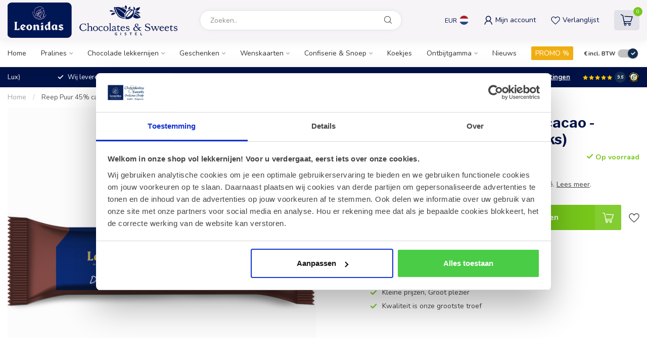

--- FILE ---
content_type: text/html;charset=utf-8
request_url: https://webshop.chocolates-sweets.be/nl/reep-puur-praline-koffie-50g-voordeelpak-30.html
body_size: 47244
content:
<!DOCTYPE html>
<html lang="nl">
  <head>
<script data-cookieconsent="ignore">
(function(w,d,s,l,i){w[l]=w[l]||[];w[l].push({'gtm.start':
new Date().getTime(),event:'gtm.js'});var f=d.getElementsByTagName(s)[0],
j=d.createElement(s),dl=l!='dataLayer'?'&l='+l:'';j.async=true;j.src=
'https://www.googletagmanager.com/gtm.js?id='+i+dl;f.parentNode.insertBefore(j,f);
})(window,document,'script','dataLayer','GTM-NL5H7LB');</script>
<link rel="preconnect" href="https://cdn.webshopapp.com">
<link rel="preconnect" href="https://fonts.googleapis.com">
<link rel="preconnect" href="https://fonts.gstatic.com" crossorigin>
<!--

    Theme Proxima | v1.0.0.1801202301_1_36165
    Theme designed and created by Dyvelopment - We are true e-commerce heroes!

    For custom Lightspeed eCom development or design contact us at www.dyvelopment.com

      _____                  _                                  _   
     |  __ \                | |                                | |  
     | |  | |_   ___   _____| | ___  _ __  _ __ ___   ___ _ __ | |_ 
     | |  | | | | \ \ / / _ \ |/ _ \| '_ \| '_ ` _ \ / _ \ '_ \| __|
     | |__| | |_| |\ V /  __/ | (_) | |_) | | | | | |  __/ | | | |_ 
     |_____/ \__, | \_/ \___|_|\___/| .__/|_| |_| |_|\___|_| |_|\__|
              __/ |                 | |                             
             |___/                  |_|                             
-->


<meta charset="utf-8"/>
<!-- [START] 'blocks/head.rain' -->
<!--

  (c) 2008-2025 Lightspeed Netherlands B.V.
  http://www.lightspeedhq.com
  Generated: 08-12-2025 @ 09:50:58

-->
<link rel="canonical" href="https://webshop.chocolates-sweets.be/nl/reep-puur-praline-koffie-50g-voordeelpak-30.html"/>
<link rel="alternate" href="https://webshop.chocolates-sweets.be/nl/index.rss" type="application/rss+xml" title="Nieuwe producten"/>
<meta name="robots" content="noodp,noydir"/>
<meta name="google-site-verification" content="BqYYbe9geKbBNQMezpFLQ3Xen3TDiF2zCwtUXdD2ueY"/>
<meta property="og:url" content="https://webshop.chocolates-sweets.be/nl/reep-puur-praline-koffie-50g-voordeelpak-30.html?source=facebook"/>
<meta property="og:site_name" content="Leonidas Online Shop Gistel"/>
<meta property="og:title" content="Leonidas Online Shop | Reep Puur 45% cacao - Praliné koffie 50g"/>
<meta property="og:description" content="Hét ideale geschenk ✓ 100% puur genieten ✓ Verzending over heel EUROPA ✓ Optimale en snelle levering ✓ B2B hoeveelheidskortingen ✓ Leonidas Online Shop Gistel ✓"/>
<meta property="og:image" content="https://cdn.webshopapp.com/shops/36165/files/476999389/leonidas-reep-puur-45-cacao-praline-koffie-50g-30.jpg"/>
<script>
/* DyApps Theme Addons config */
if( !window.dyapps ){ window.dyapps = {}; }
window.dyapps.addons = {
 "enabled": true,
 "created_at": "09-08-2025 08:31:55",
 "settings": {
    "matrix_separator": ",",
    "filterGroupSwatches": [],
    "swatchesForCustomFields": [],
    "plan": {
     "can_variant_group": true,
     "can_stockify": true,
     "can_vat_switcher": true,
     "can_age_popup": false,
     "can_custom_qty": false,
     "can_data01_colors": false
    },
    "advancedVariants": {
     "enabled": true,
     "price_in_dropdown": true,
     "stockify_in_dropdown": true,
     "disable_out_of_stock": true,
     "grid_swatches_container_selector": ".dy-collection-grid-swatch-holder",
     "grid_swatches_position": "left",
     "grid_swatches_max_colors": 4,
     "grid_swatches_enabled": true,
     "variant_status_icon": false,
     "display_type": "blocks",
     "product_swatches_size": "default",
     "live_pricing": true
    },
    "age_popup": {
     "enabled": false,
     "logo_url": "",
     "image_footer_url": "",
     "text": {
                 
        "nl": {
         "content": "<h3>Bevestig je leeftijd<\/h3><p>Je moet 18 jaar of ouder zijn om deze website te bezoeken.<\/p>",
         "content_no": "<h3>Sorry!<\/h3><p>Je kunt deze website helaas niet bezoeken.<\/p>",
         "button_yes": "Ik ben 18 jaar of ouder",
         "button_no": "Ik ben jonger dan 18",
        } ,          
        "en": {
         "content": "<h3>Confirm your age<\/h3><p>You must be over the age of 18 to enter this website.<\/p>",
         "content_no": "<h3>Sorry!<\/h3><p>Unfortunately you cannot access this website.<\/p>",
         "button_yes": "I am 18 years or older",
         "button_no": "I am under 18",
        } ,          
        "de": {
         "content": "<h3>Confirm your age<\/h3><p>You must be over the age of 18 to enter this website.<\/p>",
         "content_no": "<h3>Sorry!<\/h3><p>Unfortunately you cannot access this website.<\/p>",
         "button_yes": "I am 18 years or older",
         "button_no": "I am under 18",
        } ,          
        "fr": {
         "content": "<h3>Confirm your age<\/h3><p>You must be over the age of 18 to enter this website.<\/p>",
         "content_no": "<h3>Sorry!<\/h3><p>Unfortunately you cannot access this website.<\/p>",
         "button_yes": "I am 18 years or older",
         "button_no": "I am under 18",
        }        }
    },
    "stockify": {
     "enabled": false,
     "stock_trigger_type": "outofstock",
     "optin_policy": false,
     "api": "https://my.dyapps.io/api/public/a8ef079ed4/stockify/subscribe",
     "text": {
                 
        "nl": {
         "email_placeholder": "Jouw e-mailadres",
         "button_trigger": "Geef me een seintje bij voorraad",
         "button_submit": "Houd me op de hoogte!",
         "title": "Laat je e-mailadres achter",
         "desc": "Helaas is dit product momenteel uitverkocht. Laat je e-mailadres achter en we sturen je een e-mail wanneer het product weer beschikbaar is.",
         "bottom_text": "We gebruiken je gegevens alleen voor deze email. Meer info in onze <a href=\"\/service\/privacy-policy\/\" target=\"_blank\">privacy policy<\/a>."
        } ,          
        "en": {
         "email_placeholder": "Your email address",
         "button_trigger": "Notify me when back in stock",
         "button_submit": "Keep me updated!",
         "title": "Leave your email address",
         "desc": "Unfortunately this item is out of stock right now. Leave your email address below and we'll send you an email when the item is available again.",
         "bottom_text": "We use your data to send this email. Read more in our <a href=\"\/service\/privacy-policy\/\" target=\"_blank\">privacy policy<\/a>."
        } ,          
        "de": {
         "email_placeholder": "Your email address",
         "button_trigger": "Notify me when back in stock",
         "button_submit": "Keep me updated!",
         "title": "Leave your email address",
         "desc": "Unfortunately this item is out of stock right now. Leave your email address below and we'll send you an email when the item is available again.",
         "bottom_text": "We use your data to send this email. Read more in our <a href=\"\/service\/privacy-policy\/\" target=\"_blank\">privacy policy<\/a>."
        } ,          
        "fr": {
         "email_placeholder": "Your email address",
         "button_trigger": "Notify me when back in stock",
         "button_submit": "Keep me updated!",
         "title": "Leave your email address",
         "desc": "Unfortunately this item is out of stock right now. Leave your email address below and we'll send you an email when the item is available again.",
         "bottom_text": "We use your data to send this email. Read more in our <a href=\"\/service\/privacy-policy\/\" target=\"_blank\">privacy policy<\/a>."
        }        }
    },
    "categoryBanners": {
     "enabled": true,
     "mobile_breakpoint": "576px",
     "category_banner": [],
     "banners": {
             }
    }
 },
 "swatches": {
 "default": {"is_default": true, "type": "multi", "values": {"background-size": "10px 10px", "background-position": "0 0, 0 5px, 5px -5px, -5px 0px", "background-image": "linear-gradient(45deg, rgba(100,100,100,0.3) 25%, transparent 25%),  linear-gradient(-45deg, rgba(100,100,100,0.3) 25%, transparent 25%),  linear-gradient(45deg, transparent 75%, rgba(100,100,100,0.3) 75%),  linear-gradient(-45deg, transparent 75%, rgba(100,100,100,0.3) 75%)"}} ,   }
};
</script>
<script src="https://www.googletagmanager.com/gtag/js?id=AW-920913671"></script>
<script>
window.dataLayer = window.dataLayer || [];
        function gtag(){dataLayer.push(arguments);}
        gtag('js', new Date());

        gtag('config','AW-920913671');
</script>
<!--[if lt IE 9]>
<script src="https://cdn.webshopapp.com/assets/html5shiv.js?2025-02-20"></script>
<![endif]-->
<!-- [END] 'blocks/head.rain' -->

<title>Leonidas Online Shop | Reep Puur 45% cacao - Praliné koffie 50g - Leonidas Online Shop Gistel</title>

<meta name="dyapps-addons-enabled" content="true">
<meta name="dyapps-addons-version" content="2022081001">
<meta name="dyapps-theme-name" content="Proxima">
<meta name="dyapps-theme-editor" content="true">

<meta name="description" content="Hét ideale geschenk ✓ 100% puur genieten ✓ Verzending over heel EUROPA ✓ Optimale en snelle levering ✓ B2B hoeveelheidskortingen ✓ Leonidas Online Shop Gistel ✓" />
<meta name="keywords" content="Leonidas, Reep, Puur, 45%, cacao, -, Praliné, koffie, 50g, (30, stuks), Leonidas, pralines, bonbons, chocolates, Fresh, Belgian, webshop, online, shop, kopen, bestellen, ballotin, geschenken, geschenkdoos, Manon, Manons, snoeptaarten, snoeptaart, cu" />

<meta http-equiv="X-UA-Compatible" content="IE=edge">
<meta name="viewport" content="width=device-width, initial-scale=1">

<link rel="shortcut icon" href="https://cdn.webshopapp.com/shops/36165/themes/181509/v/1774212/assets/favicon.ico?20230305150145" type="image/x-icon" />
<link rel="preload" as="image" href="https://cdn.webshopapp.com/shops/36165/themes/181509/v/2698001/assets/logo.png?20250816155229">


	<link rel="preload" as="image" href="https://cdn.webshopapp.com/shops/36165/files/476999389/650x650x2/leonidas-reep-puur-45-cacao-praline-koffie-50g-30.jpg">

<script src="https://cdn.webshopapp.com/shops/36165/themes/181509/assets/jquery-1-12-4-min.js?20251123105607" defer></script>
<script>if(navigator.userAgent.indexOf("MSIE ") > -1 || navigator.userAgent.indexOf("Trident/") > -1) { document.write('<script src="https://cdn.webshopapp.com/shops/36165/themes/181509/assets/intersection-observer-polyfill.js?20251123105607">\x3C/script>') }</script>

<style>/*!
 * Bootstrap Reboot v4.6.1 (https://getbootstrap.com/)
 * Copyright 2011-2021 The Bootstrap Authors
 * Copyright 2011-2021 Twitter, Inc.
 * Licensed under MIT (https://github.com/twbs/bootstrap/blob/main/LICENSE)
 * Forked from Normalize.css, licensed MIT (https://github.com/necolas/normalize.css/blob/master/LICENSE.md)
 */*,*::before,*::after{box-sizing:border-box}html{font-family:sans-serif;line-height:1.15;-webkit-text-size-adjust:100%;-webkit-tap-highlight-color:rgba(0,0,0,0)}article,aside,figcaption,figure,footer,header,hgroup,main,nav,section{display:block}body{margin:0;font-family:-apple-system,BlinkMacSystemFont,"Segoe UI",Roboto,"Helvetica Neue",Arial,"Noto Sans","Liberation Sans",sans-serif,"Apple Color Emoji","Segoe UI Emoji","Segoe UI Symbol","Noto Color Emoji";font-size:1rem;font-weight:400;line-height:1.42857143;color:#212529;text-align:left;background-color:#fff}[tabindex="-1"]:focus:not(:focus-visible){outline:0 !important}hr{box-sizing:content-box;height:0;overflow:visible}h1,h2,h3,h4,h5,h6{margin-top:0;margin-bottom:.5rem}p{margin-top:0;margin-bottom:1rem}abbr[title],abbr[data-original-title]{text-decoration:underline;text-decoration:underline dotted;cursor:help;border-bottom:0;text-decoration-skip-ink:none}address{margin-bottom:1rem;font-style:normal;line-height:inherit}ol,ul,dl{margin-top:0;margin-bottom:1rem}ol ol,ul ul,ol ul,ul ol{margin-bottom:0}dt{font-weight:700}dd{margin-bottom:.5rem;margin-left:0}blockquote{margin:0 0 1rem}b,strong{font-weight:bolder}small{font-size:80%}sub,sup{position:relative;font-size:75%;line-height:0;vertical-align:baseline}sub{bottom:-0.25em}sup{top:-0.5em}a{color:#007bff;text-decoration:none;background-color:transparent}a:hover{color:#0056b3;text-decoration:underline}a:not([href]):not([class]){color:inherit;text-decoration:none}a:not([href]):not([class]):hover{color:inherit;text-decoration:none}pre,code,kbd,samp{font-family:SFMono-Regular,Menlo,Monaco,Consolas,"Liberation Mono","Courier New",monospace;font-size:1em}pre{margin-top:0;margin-bottom:1rem;overflow:auto;-ms-overflow-style:scrollbar}figure{margin:0 0 1rem}img{vertical-align:middle;border-style:none}svg{overflow:hidden;vertical-align:middle}table{border-collapse:collapse}caption{padding-top:.75rem;padding-bottom:.75rem;color:#6c757d;text-align:left;caption-side:bottom}th{text-align:inherit;text-align:-webkit-match-parent}label{display:inline-block;margin-bottom:.5rem}button{border-radius:0}button:focus:not(:focus-visible){outline:0}input,button,select,optgroup,textarea{margin:0;font-family:inherit;font-size:inherit;line-height:inherit}button,input{overflow:visible}button,select{text-transform:none}[role=button]{cursor:pointer}select{word-wrap:normal}button,[type=button],[type=reset],[type=submit]{-webkit-appearance:button}button:not(:disabled),[type=button]:not(:disabled),[type=reset]:not(:disabled),[type=submit]:not(:disabled){cursor:pointer}button::-moz-focus-inner,[type=button]::-moz-focus-inner,[type=reset]::-moz-focus-inner,[type=submit]::-moz-focus-inner{padding:0;border-style:none}input[type=radio],input[type=checkbox]{box-sizing:border-box;padding:0}textarea{overflow:auto;resize:vertical}fieldset{min-width:0;padding:0;margin:0;border:0}legend{display:block;width:100%;max-width:100%;padding:0;margin-bottom:.5rem;font-size:1.5rem;line-height:inherit;color:inherit;white-space:normal}progress{vertical-align:baseline}[type=number]::-webkit-inner-spin-button,[type=number]::-webkit-outer-spin-button{height:auto}[type=search]{outline-offset:-2px;-webkit-appearance:none}[type=search]::-webkit-search-decoration{-webkit-appearance:none}::-webkit-file-upload-button{font:inherit;-webkit-appearance:button}output{display:inline-block}summary{display:list-item;cursor:pointer}template{display:none}[hidden]{display:none !important}/*!
 * Bootstrap Grid v4.6.1 (https://getbootstrap.com/)
 * Copyright 2011-2021 The Bootstrap Authors
 * Copyright 2011-2021 Twitter, Inc.
 * Licensed under MIT (https://github.com/twbs/bootstrap/blob/main/LICENSE)
 */html{box-sizing:border-box;-ms-overflow-style:scrollbar}*,*::before,*::after{box-sizing:inherit}.container,.container-fluid,.container-xl,.container-lg,.container-md,.container-sm{width:100%;padding-right:15px;padding-left:15px;margin-right:auto;margin-left:auto}@media(min-width: 576px){.container-sm,.container{max-width:540px}}@media(min-width: 768px){.container-md,.container-sm,.container{max-width:720px}}@media(min-width: 992px){.container-lg,.container-md,.container-sm,.container{max-width:960px}}@media(min-width: 1200px){.container-xl,.container-lg,.container-md,.container-sm,.container{max-width:1140px}}.row{display:flex;flex-wrap:wrap;margin-right:-15px;margin-left:-15px}.no-gutters{margin-right:0;margin-left:0}.no-gutters>.col,.no-gutters>[class*=col-]{padding-right:0;padding-left:0}.col-xl,.col-xl-auto,.col-xl-12,.col-xl-11,.col-xl-10,.col-xl-9,.col-xl-8,.col-xl-7,.col-xl-6,.col-xl-5,.col-xl-4,.col-xl-3,.col-xl-2,.col-xl-1,.col-lg,.col-lg-auto,.col-lg-12,.col-lg-11,.col-lg-10,.col-lg-9,.col-lg-8,.col-lg-7,.col-lg-6,.col-lg-5,.col-lg-4,.col-lg-3,.col-lg-2,.col-lg-1,.col-md,.col-md-auto,.col-md-12,.col-md-11,.col-md-10,.col-md-9,.col-md-8,.col-md-7,.col-md-6,.col-md-5,.col-md-4,.col-md-3,.col-md-2,.col-md-1,.col-sm,.col-sm-auto,.col-sm-12,.col-sm-11,.col-sm-10,.col-sm-9,.col-sm-8,.col-sm-7,.col-sm-6,.col-sm-5,.col-sm-4,.col-sm-3,.col-sm-2,.col-sm-1,.col,.col-auto,.col-12,.col-11,.col-10,.col-9,.col-8,.col-7,.col-6,.col-5,.col-4,.col-3,.col-2,.col-1{position:relative;width:100%;padding-right:15px;padding-left:15px}.col{flex-basis:0;flex-grow:1;max-width:100%}.row-cols-1>*{flex:0 0 100%;max-width:100%}.row-cols-2>*{flex:0 0 50%;max-width:50%}.row-cols-3>*{flex:0 0 33.3333333333%;max-width:33.3333333333%}.row-cols-4>*{flex:0 0 25%;max-width:25%}.row-cols-5>*{flex:0 0 20%;max-width:20%}.row-cols-6>*{flex:0 0 16.6666666667%;max-width:16.6666666667%}.col-auto{flex:0 0 auto;width:auto;max-width:100%}.col-1{flex:0 0 8.33333333%;max-width:8.33333333%}.col-2{flex:0 0 16.66666667%;max-width:16.66666667%}.col-3{flex:0 0 25%;max-width:25%}.col-4{flex:0 0 33.33333333%;max-width:33.33333333%}.col-5{flex:0 0 41.66666667%;max-width:41.66666667%}.col-6{flex:0 0 50%;max-width:50%}.col-7{flex:0 0 58.33333333%;max-width:58.33333333%}.col-8{flex:0 0 66.66666667%;max-width:66.66666667%}.col-9{flex:0 0 75%;max-width:75%}.col-10{flex:0 0 83.33333333%;max-width:83.33333333%}.col-11{flex:0 0 91.66666667%;max-width:91.66666667%}.col-12{flex:0 0 100%;max-width:100%}.order-first{order:-1}.order-last{order:13}.order-0{order:0}.order-1{order:1}.order-2{order:2}.order-3{order:3}.order-4{order:4}.order-5{order:5}.order-6{order:6}.order-7{order:7}.order-8{order:8}.order-9{order:9}.order-10{order:10}.order-11{order:11}.order-12{order:12}.offset-1{margin-left:8.33333333%}.offset-2{margin-left:16.66666667%}.offset-3{margin-left:25%}.offset-4{margin-left:33.33333333%}.offset-5{margin-left:41.66666667%}.offset-6{margin-left:50%}.offset-7{margin-left:58.33333333%}.offset-8{margin-left:66.66666667%}.offset-9{margin-left:75%}.offset-10{margin-left:83.33333333%}.offset-11{margin-left:91.66666667%}@media(min-width: 576px){.col-sm{flex-basis:0;flex-grow:1;max-width:100%}.row-cols-sm-1>*{flex:0 0 100%;max-width:100%}.row-cols-sm-2>*{flex:0 0 50%;max-width:50%}.row-cols-sm-3>*{flex:0 0 33.3333333333%;max-width:33.3333333333%}.row-cols-sm-4>*{flex:0 0 25%;max-width:25%}.row-cols-sm-5>*{flex:0 0 20%;max-width:20%}.row-cols-sm-6>*{flex:0 0 16.6666666667%;max-width:16.6666666667%}.col-sm-auto{flex:0 0 auto;width:auto;max-width:100%}.col-sm-1{flex:0 0 8.33333333%;max-width:8.33333333%}.col-sm-2{flex:0 0 16.66666667%;max-width:16.66666667%}.col-sm-3{flex:0 0 25%;max-width:25%}.col-sm-4{flex:0 0 33.33333333%;max-width:33.33333333%}.col-sm-5{flex:0 0 41.66666667%;max-width:41.66666667%}.col-sm-6{flex:0 0 50%;max-width:50%}.col-sm-7{flex:0 0 58.33333333%;max-width:58.33333333%}.col-sm-8{flex:0 0 66.66666667%;max-width:66.66666667%}.col-sm-9{flex:0 0 75%;max-width:75%}.col-sm-10{flex:0 0 83.33333333%;max-width:83.33333333%}.col-sm-11{flex:0 0 91.66666667%;max-width:91.66666667%}.col-sm-12{flex:0 0 100%;max-width:100%}.order-sm-first{order:-1}.order-sm-last{order:13}.order-sm-0{order:0}.order-sm-1{order:1}.order-sm-2{order:2}.order-sm-3{order:3}.order-sm-4{order:4}.order-sm-5{order:5}.order-sm-6{order:6}.order-sm-7{order:7}.order-sm-8{order:8}.order-sm-9{order:9}.order-sm-10{order:10}.order-sm-11{order:11}.order-sm-12{order:12}.offset-sm-0{margin-left:0}.offset-sm-1{margin-left:8.33333333%}.offset-sm-2{margin-left:16.66666667%}.offset-sm-3{margin-left:25%}.offset-sm-4{margin-left:33.33333333%}.offset-sm-5{margin-left:41.66666667%}.offset-sm-6{margin-left:50%}.offset-sm-7{margin-left:58.33333333%}.offset-sm-8{margin-left:66.66666667%}.offset-sm-9{margin-left:75%}.offset-sm-10{margin-left:83.33333333%}.offset-sm-11{margin-left:91.66666667%}}@media(min-width: 768px){.col-md{flex-basis:0;flex-grow:1;max-width:100%}.row-cols-md-1>*{flex:0 0 100%;max-width:100%}.row-cols-md-2>*{flex:0 0 50%;max-width:50%}.row-cols-md-3>*{flex:0 0 33.3333333333%;max-width:33.3333333333%}.row-cols-md-4>*{flex:0 0 25%;max-width:25%}.row-cols-md-5>*{flex:0 0 20%;max-width:20%}.row-cols-md-6>*{flex:0 0 16.6666666667%;max-width:16.6666666667%}.col-md-auto{flex:0 0 auto;width:auto;max-width:100%}.col-md-1{flex:0 0 8.33333333%;max-width:8.33333333%}.col-md-2{flex:0 0 16.66666667%;max-width:16.66666667%}.col-md-3{flex:0 0 25%;max-width:25%}.col-md-4{flex:0 0 33.33333333%;max-width:33.33333333%}.col-md-5{flex:0 0 41.66666667%;max-width:41.66666667%}.col-md-6{flex:0 0 50%;max-width:50%}.col-md-7{flex:0 0 58.33333333%;max-width:58.33333333%}.col-md-8{flex:0 0 66.66666667%;max-width:66.66666667%}.col-md-9{flex:0 0 75%;max-width:75%}.col-md-10{flex:0 0 83.33333333%;max-width:83.33333333%}.col-md-11{flex:0 0 91.66666667%;max-width:91.66666667%}.col-md-12{flex:0 0 100%;max-width:100%}.order-md-first{order:-1}.order-md-last{order:13}.order-md-0{order:0}.order-md-1{order:1}.order-md-2{order:2}.order-md-3{order:3}.order-md-4{order:4}.order-md-5{order:5}.order-md-6{order:6}.order-md-7{order:7}.order-md-8{order:8}.order-md-9{order:9}.order-md-10{order:10}.order-md-11{order:11}.order-md-12{order:12}.offset-md-0{margin-left:0}.offset-md-1{margin-left:8.33333333%}.offset-md-2{margin-left:16.66666667%}.offset-md-3{margin-left:25%}.offset-md-4{margin-left:33.33333333%}.offset-md-5{margin-left:41.66666667%}.offset-md-6{margin-left:50%}.offset-md-7{margin-left:58.33333333%}.offset-md-8{margin-left:66.66666667%}.offset-md-9{margin-left:75%}.offset-md-10{margin-left:83.33333333%}.offset-md-11{margin-left:91.66666667%}}@media(min-width: 992px){.col-lg{flex-basis:0;flex-grow:1;max-width:100%}.row-cols-lg-1>*{flex:0 0 100%;max-width:100%}.row-cols-lg-2>*{flex:0 0 50%;max-width:50%}.row-cols-lg-3>*{flex:0 0 33.3333333333%;max-width:33.3333333333%}.row-cols-lg-4>*{flex:0 0 25%;max-width:25%}.row-cols-lg-5>*{flex:0 0 20%;max-width:20%}.row-cols-lg-6>*{flex:0 0 16.6666666667%;max-width:16.6666666667%}.col-lg-auto{flex:0 0 auto;width:auto;max-width:100%}.col-lg-1{flex:0 0 8.33333333%;max-width:8.33333333%}.col-lg-2{flex:0 0 16.66666667%;max-width:16.66666667%}.col-lg-3{flex:0 0 25%;max-width:25%}.col-lg-4{flex:0 0 33.33333333%;max-width:33.33333333%}.col-lg-5{flex:0 0 41.66666667%;max-width:41.66666667%}.col-lg-6{flex:0 0 50%;max-width:50%}.col-lg-7{flex:0 0 58.33333333%;max-width:58.33333333%}.col-lg-8{flex:0 0 66.66666667%;max-width:66.66666667%}.col-lg-9{flex:0 0 75%;max-width:75%}.col-lg-10{flex:0 0 83.33333333%;max-width:83.33333333%}.col-lg-11{flex:0 0 91.66666667%;max-width:91.66666667%}.col-lg-12{flex:0 0 100%;max-width:100%}.order-lg-first{order:-1}.order-lg-last{order:13}.order-lg-0{order:0}.order-lg-1{order:1}.order-lg-2{order:2}.order-lg-3{order:3}.order-lg-4{order:4}.order-lg-5{order:5}.order-lg-6{order:6}.order-lg-7{order:7}.order-lg-8{order:8}.order-lg-9{order:9}.order-lg-10{order:10}.order-lg-11{order:11}.order-lg-12{order:12}.offset-lg-0{margin-left:0}.offset-lg-1{margin-left:8.33333333%}.offset-lg-2{margin-left:16.66666667%}.offset-lg-3{margin-left:25%}.offset-lg-4{margin-left:33.33333333%}.offset-lg-5{margin-left:41.66666667%}.offset-lg-6{margin-left:50%}.offset-lg-7{margin-left:58.33333333%}.offset-lg-8{margin-left:66.66666667%}.offset-lg-9{margin-left:75%}.offset-lg-10{margin-left:83.33333333%}.offset-lg-11{margin-left:91.66666667%}}@media(min-width: 1200px){.col-xl{flex-basis:0;flex-grow:1;max-width:100%}.row-cols-xl-1>*{flex:0 0 100%;max-width:100%}.row-cols-xl-2>*{flex:0 0 50%;max-width:50%}.row-cols-xl-3>*{flex:0 0 33.3333333333%;max-width:33.3333333333%}.row-cols-xl-4>*{flex:0 0 25%;max-width:25%}.row-cols-xl-5>*{flex:0 0 20%;max-width:20%}.row-cols-xl-6>*{flex:0 0 16.6666666667%;max-width:16.6666666667%}.col-xl-auto{flex:0 0 auto;width:auto;max-width:100%}.col-xl-1{flex:0 0 8.33333333%;max-width:8.33333333%}.col-xl-2{flex:0 0 16.66666667%;max-width:16.66666667%}.col-xl-3{flex:0 0 25%;max-width:25%}.col-xl-4{flex:0 0 33.33333333%;max-width:33.33333333%}.col-xl-5{flex:0 0 41.66666667%;max-width:41.66666667%}.col-xl-6{flex:0 0 50%;max-width:50%}.col-xl-7{flex:0 0 58.33333333%;max-width:58.33333333%}.col-xl-8{flex:0 0 66.66666667%;max-width:66.66666667%}.col-xl-9{flex:0 0 75%;max-width:75%}.col-xl-10{flex:0 0 83.33333333%;max-width:83.33333333%}.col-xl-11{flex:0 0 91.66666667%;max-width:91.66666667%}.col-xl-12{flex:0 0 100%;max-width:100%}.order-xl-first{order:-1}.order-xl-last{order:13}.order-xl-0{order:0}.order-xl-1{order:1}.order-xl-2{order:2}.order-xl-3{order:3}.order-xl-4{order:4}.order-xl-5{order:5}.order-xl-6{order:6}.order-xl-7{order:7}.order-xl-8{order:8}.order-xl-9{order:9}.order-xl-10{order:10}.order-xl-11{order:11}.order-xl-12{order:12}.offset-xl-0{margin-left:0}.offset-xl-1{margin-left:8.33333333%}.offset-xl-2{margin-left:16.66666667%}.offset-xl-3{margin-left:25%}.offset-xl-4{margin-left:33.33333333%}.offset-xl-5{margin-left:41.66666667%}.offset-xl-6{margin-left:50%}.offset-xl-7{margin-left:58.33333333%}.offset-xl-8{margin-left:66.66666667%}.offset-xl-9{margin-left:75%}.offset-xl-10{margin-left:83.33333333%}.offset-xl-11{margin-left:91.66666667%}}.d-none{display:none !important}.d-inline{display:inline !important}.d-inline-block{display:inline-block !important}.d-block{display:block !important}.d-table{display:table !important}.d-table-row{display:table-row !important}.d-table-cell{display:table-cell !important}.d-flex{display:flex !important}.d-inline-flex{display:inline-flex !important}@media(min-width: 576px){.d-sm-none{display:none !important}.d-sm-inline{display:inline !important}.d-sm-inline-block{display:inline-block !important}.d-sm-block{display:block !important}.d-sm-table{display:table !important}.d-sm-table-row{display:table-row !important}.d-sm-table-cell{display:table-cell !important}.d-sm-flex{display:flex !important}.d-sm-inline-flex{display:inline-flex !important}}@media(min-width: 768px){.d-md-none{display:none !important}.d-md-inline{display:inline !important}.d-md-inline-block{display:inline-block !important}.d-md-block{display:block !important}.d-md-table{display:table !important}.d-md-table-row{display:table-row !important}.d-md-table-cell{display:table-cell !important}.d-md-flex{display:flex !important}.d-md-inline-flex{display:inline-flex !important}}@media(min-width: 992px){.d-lg-none{display:none !important}.d-lg-inline{display:inline !important}.d-lg-inline-block{display:inline-block !important}.d-lg-block{display:block !important}.d-lg-table{display:table !important}.d-lg-table-row{display:table-row !important}.d-lg-table-cell{display:table-cell !important}.d-lg-flex{display:flex !important}.d-lg-inline-flex{display:inline-flex !important}}@media(min-width: 1200px){.d-xl-none{display:none !important}.d-xl-inline{display:inline !important}.d-xl-inline-block{display:inline-block !important}.d-xl-block{display:block !important}.d-xl-table{display:table !important}.d-xl-table-row{display:table-row !important}.d-xl-table-cell{display:table-cell !important}.d-xl-flex{display:flex !important}.d-xl-inline-flex{display:inline-flex !important}}@media print{.d-print-none{display:none !important}.d-print-inline{display:inline !important}.d-print-inline-block{display:inline-block !important}.d-print-block{display:block !important}.d-print-table{display:table !important}.d-print-table-row{display:table-row !important}.d-print-table-cell{display:table-cell !important}.d-print-flex{display:flex !important}.d-print-inline-flex{display:inline-flex !important}}.flex-row{flex-direction:row !important}.flex-column{flex-direction:column !important}.flex-row-reverse{flex-direction:row-reverse !important}.flex-column-reverse{flex-direction:column-reverse !important}.flex-wrap{flex-wrap:wrap !important}.flex-nowrap{flex-wrap:nowrap !important}.flex-wrap-reverse{flex-wrap:wrap-reverse !important}.flex-fill{flex:1 1 auto !important}.flex-grow-0{flex-grow:0 !important}.flex-grow-1{flex-grow:1 !important}.flex-shrink-0{flex-shrink:0 !important}.flex-shrink-1{flex-shrink:1 !important}.justify-content-start{justify-content:flex-start !important}.justify-content-end{justify-content:flex-end !important}.justify-content-center{justify-content:center !important}.justify-content-between{justify-content:space-between !important}.justify-content-around{justify-content:space-around !important}.align-items-start{align-items:flex-start !important}.align-items-end{align-items:flex-end !important}.align-items-center{align-items:center !important}.align-items-baseline{align-items:baseline !important}.align-items-stretch{align-items:stretch !important}.align-content-start{align-content:flex-start !important}.align-content-end{align-content:flex-end !important}.align-content-center{align-content:center !important}.align-content-between{align-content:space-between !important}.align-content-around{align-content:space-around !important}.align-content-stretch{align-content:stretch !important}.align-self-auto{align-self:auto !important}.align-self-start{align-self:flex-start !important}.align-self-end{align-self:flex-end !important}.align-self-center{align-self:center !important}.align-self-baseline{align-self:baseline !important}.align-self-stretch{align-self:stretch !important}@media(min-width: 576px){.flex-sm-row{flex-direction:row !important}.flex-sm-column{flex-direction:column !important}.flex-sm-row-reverse{flex-direction:row-reverse !important}.flex-sm-column-reverse{flex-direction:column-reverse !important}.flex-sm-wrap{flex-wrap:wrap !important}.flex-sm-nowrap{flex-wrap:nowrap !important}.flex-sm-wrap-reverse{flex-wrap:wrap-reverse !important}.flex-sm-fill{flex:1 1 auto !important}.flex-sm-grow-0{flex-grow:0 !important}.flex-sm-grow-1{flex-grow:1 !important}.flex-sm-shrink-0{flex-shrink:0 !important}.flex-sm-shrink-1{flex-shrink:1 !important}.justify-content-sm-start{justify-content:flex-start !important}.justify-content-sm-end{justify-content:flex-end !important}.justify-content-sm-center{justify-content:center !important}.justify-content-sm-between{justify-content:space-between !important}.justify-content-sm-around{justify-content:space-around !important}.align-items-sm-start{align-items:flex-start !important}.align-items-sm-end{align-items:flex-end !important}.align-items-sm-center{align-items:center !important}.align-items-sm-baseline{align-items:baseline !important}.align-items-sm-stretch{align-items:stretch !important}.align-content-sm-start{align-content:flex-start !important}.align-content-sm-end{align-content:flex-end !important}.align-content-sm-center{align-content:center !important}.align-content-sm-between{align-content:space-between !important}.align-content-sm-around{align-content:space-around !important}.align-content-sm-stretch{align-content:stretch !important}.align-self-sm-auto{align-self:auto !important}.align-self-sm-start{align-self:flex-start !important}.align-self-sm-end{align-self:flex-end !important}.align-self-sm-center{align-self:center !important}.align-self-sm-baseline{align-self:baseline !important}.align-self-sm-stretch{align-self:stretch !important}}@media(min-width: 768px){.flex-md-row{flex-direction:row !important}.flex-md-column{flex-direction:column !important}.flex-md-row-reverse{flex-direction:row-reverse !important}.flex-md-column-reverse{flex-direction:column-reverse !important}.flex-md-wrap{flex-wrap:wrap !important}.flex-md-nowrap{flex-wrap:nowrap !important}.flex-md-wrap-reverse{flex-wrap:wrap-reverse !important}.flex-md-fill{flex:1 1 auto !important}.flex-md-grow-0{flex-grow:0 !important}.flex-md-grow-1{flex-grow:1 !important}.flex-md-shrink-0{flex-shrink:0 !important}.flex-md-shrink-1{flex-shrink:1 !important}.justify-content-md-start{justify-content:flex-start !important}.justify-content-md-end{justify-content:flex-end !important}.justify-content-md-center{justify-content:center !important}.justify-content-md-between{justify-content:space-between !important}.justify-content-md-around{justify-content:space-around !important}.align-items-md-start{align-items:flex-start !important}.align-items-md-end{align-items:flex-end !important}.align-items-md-center{align-items:center !important}.align-items-md-baseline{align-items:baseline !important}.align-items-md-stretch{align-items:stretch !important}.align-content-md-start{align-content:flex-start !important}.align-content-md-end{align-content:flex-end !important}.align-content-md-center{align-content:center !important}.align-content-md-between{align-content:space-between !important}.align-content-md-around{align-content:space-around !important}.align-content-md-stretch{align-content:stretch !important}.align-self-md-auto{align-self:auto !important}.align-self-md-start{align-self:flex-start !important}.align-self-md-end{align-self:flex-end !important}.align-self-md-center{align-self:center !important}.align-self-md-baseline{align-self:baseline !important}.align-self-md-stretch{align-self:stretch !important}}@media(min-width: 992px){.flex-lg-row{flex-direction:row !important}.flex-lg-column{flex-direction:column !important}.flex-lg-row-reverse{flex-direction:row-reverse !important}.flex-lg-column-reverse{flex-direction:column-reverse !important}.flex-lg-wrap{flex-wrap:wrap !important}.flex-lg-nowrap{flex-wrap:nowrap !important}.flex-lg-wrap-reverse{flex-wrap:wrap-reverse !important}.flex-lg-fill{flex:1 1 auto !important}.flex-lg-grow-0{flex-grow:0 !important}.flex-lg-grow-1{flex-grow:1 !important}.flex-lg-shrink-0{flex-shrink:0 !important}.flex-lg-shrink-1{flex-shrink:1 !important}.justify-content-lg-start{justify-content:flex-start !important}.justify-content-lg-end{justify-content:flex-end !important}.justify-content-lg-center{justify-content:center !important}.justify-content-lg-between{justify-content:space-between !important}.justify-content-lg-around{justify-content:space-around !important}.align-items-lg-start{align-items:flex-start !important}.align-items-lg-end{align-items:flex-end !important}.align-items-lg-center{align-items:center !important}.align-items-lg-baseline{align-items:baseline !important}.align-items-lg-stretch{align-items:stretch !important}.align-content-lg-start{align-content:flex-start !important}.align-content-lg-end{align-content:flex-end !important}.align-content-lg-center{align-content:center !important}.align-content-lg-between{align-content:space-between !important}.align-content-lg-around{align-content:space-around !important}.align-content-lg-stretch{align-content:stretch !important}.align-self-lg-auto{align-self:auto !important}.align-self-lg-start{align-self:flex-start !important}.align-self-lg-end{align-self:flex-end !important}.align-self-lg-center{align-self:center !important}.align-self-lg-baseline{align-self:baseline !important}.align-self-lg-stretch{align-self:stretch !important}}@media(min-width: 1200px){.flex-xl-row{flex-direction:row !important}.flex-xl-column{flex-direction:column !important}.flex-xl-row-reverse{flex-direction:row-reverse !important}.flex-xl-column-reverse{flex-direction:column-reverse !important}.flex-xl-wrap{flex-wrap:wrap !important}.flex-xl-nowrap{flex-wrap:nowrap !important}.flex-xl-wrap-reverse{flex-wrap:wrap-reverse !important}.flex-xl-fill{flex:1 1 auto !important}.flex-xl-grow-0{flex-grow:0 !important}.flex-xl-grow-1{flex-grow:1 !important}.flex-xl-shrink-0{flex-shrink:0 !important}.flex-xl-shrink-1{flex-shrink:1 !important}.justify-content-xl-start{justify-content:flex-start !important}.justify-content-xl-end{justify-content:flex-end !important}.justify-content-xl-center{justify-content:center !important}.justify-content-xl-between{justify-content:space-between !important}.justify-content-xl-around{justify-content:space-around !important}.align-items-xl-start{align-items:flex-start !important}.align-items-xl-end{align-items:flex-end !important}.align-items-xl-center{align-items:center !important}.align-items-xl-baseline{align-items:baseline !important}.align-items-xl-stretch{align-items:stretch !important}.align-content-xl-start{align-content:flex-start !important}.align-content-xl-end{align-content:flex-end !important}.align-content-xl-center{align-content:center !important}.align-content-xl-between{align-content:space-between !important}.align-content-xl-around{align-content:space-around !important}.align-content-xl-stretch{align-content:stretch !important}.align-self-xl-auto{align-self:auto !important}.align-self-xl-start{align-self:flex-start !important}.align-self-xl-end{align-self:flex-end !important}.align-self-xl-center{align-self:center !important}.align-self-xl-baseline{align-self:baseline !important}.align-self-xl-stretch{align-self:stretch !important}}.m-0{margin:0 !important}.mt-0,.my-0{margin-top:0 !important}.mr-0,.mx-0{margin-right:0 !important}.mb-0,.my-0{margin-bottom:0 !important}.ml-0,.mx-0{margin-left:0 !important}.m-1{margin:5px !important}.mt-1,.my-1{margin-top:5px !important}.mr-1,.mx-1{margin-right:5px !important}.mb-1,.my-1{margin-bottom:5px !important}.ml-1,.mx-1{margin-left:5px !important}.m-2{margin:10px !important}.mt-2,.my-2{margin-top:10px !important}.mr-2,.mx-2{margin-right:10px !important}.mb-2,.my-2{margin-bottom:10px !important}.ml-2,.mx-2{margin-left:10px !important}.m-3{margin:15px !important}.mt-3,.my-3{margin-top:15px !important}.mr-3,.mx-3{margin-right:15px !important}.mb-3,.my-3{margin-bottom:15px !important}.ml-3,.mx-3{margin-left:15px !important}.m-4{margin:30px !important}.mt-4,.my-4{margin-top:30px !important}.mr-4,.mx-4{margin-right:30px !important}.mb-4,.my-4{margin-bottom:30px !important}.ml-4,.mx-4{margin-left:30px !important}.m-5{margin:50px !important}.mt-5,.my-5{margin-top:50px !important}.mr-5,.mx-5{margin-right:50px !important}.mb-5,.my-5{margin-bottom:50px !important}.ml-5,.mx-5{margin-left:50px !important}.m-6{margin:80px !important}.mt-6,.my-6{margin-top:80px !important}.mr-6,.mx-6{margin-right:80px !important}.mb-6,.my-6{margin-bottom:80px !important}.ml-6,.mx-6{margin-left:80px !important}.p-0{padding:0 !important}.pt-0,.py-0{padding-top:0 !important}.pr-0,.px-0{padding-right:0 !important}.pb-0,.py-0{padding-bottom:0 !important}.pl-0,.px-0{padding-left:0 !important}.p-1{padding:5px !important}.pt-1,.py-1{padding-top:5px !important}.pr-1,.px-1{padding-right:5px !important}.pb-1,.py-1{padding-bottom:5px !important}.pl-1,.px-1{padding-left:5px !important}.p-2{padding:10px !important}.pt-2,.py-2{padding-top:10px !important}.pr-2,.px-2{padding-right:10px !important}.pb-2,.py-2{padding-bottom:10px !important}.pl-2,.px-2{padding-left:10px !important}.p-3{padding:15px !important}.pt-3,.py-3{padding-top:15px !important}.pr-3,.px-3{padding-right:15px !important}.pb-3,.py-3{padding-bottom:15px !important}.pl-3,.px-3{padding-left:15px !important}.p-4{padding:30px !important}.pt-4,.py-4{padding-top:30px !important}.pr-4,.px-4{padding-right:30px !important}.pb-4,.py-4{padding-bottom:30px !important}.pl-4,.px-4{padding-left:30px !important}.p-5{padding:50px !important}.pt-5,.py-5{padding-top:50px !important}.pr-5,.px-5{padding-right:50px !important}.pb-5,.py-5{padding-bottom:50px !important}.pl-5,.px-5{padding-left:50px !important}.p-6{padding:80px !important}.pt-6,.py-6{padding-top:80px !important}.pr-6,.px-6{padding-right:80px !important}.pb-6,.py-6{padding-bottom:80px !important}.pl-6,.px-6{padding-left:80px !important}.m-n1{margin:-5px !important}.mt-n1,.my-n1{margin-top:-5px !important}.mr-n1,.mx-n1{margin-right:-5px !important}.mb-n1,.my-n1{margin-bottom:-5px !important}.ml-n1,.mx-n1{margin-left:-5px !important}.m-n2{margin:-10px !important}.mt-n2,.my-n2{margin-top:-10px !important}.mr-n2,.mx-n2{margin-right:-10px !important}.mb-n2,.my-n2{margin-bottom:-10px !important}.ml-n2,.mx-n2{margin-left:-10px !important}.m-n3{margin:-15px !important}.mt-n3,.my-n3{margin-top:-15px !important}.mr-n3,.mx-n3{margin-right:-15px !important}.mb-n3,.my-n3{margin-bottom:-15px !important}.ml-n3,.mx-n3{margin-left:-15px !important}.m-n4{margin:-30px !important}.mt-n4,.my-n4{margin-top:-30px !important}.mr-n4,.mx-n4{margin-right:-30px !important}.mb-n4,.my-n4{margin-bottom:-30px !important}.ml-n4,.mx-n4{margin-left:-30px !important}.m-n5{margin:-50px !important}.mt-n5,.my-n5{margin-top:-50px !important}.mr-n5,.mx-n5{margin-right:-50px !important}.mb-n5,.my-n5{margin-bottom:-50px !important}.ml-n5,.mx-n5{margin-left:-50px !important}.m-n6{margin:-80px !important}.mt-n6,.my-n6{margin-top:-80px !important}.mr-n6,.mx-n6{margin-right:-80px !important}.mb-n6,.my-n6{margin-bottom:-80px !important}.ml-n6,.mx-n6{margin-left:-80px !important}.m-auto{margin:auto !important}.mt-auto,.my-auto{margin-top:auto !important}.mr-auto,.mx-auto{margin-right:auto !important}.mb-auto,.my-auto{margin-bottom:auto !important}.ml-auto,.mx-auto{margin-left:auto !important}@media(min-width: 576px){.m-sm-0{margin:0 !important}.mt-sm-0,.my-sm-0{margin-top:0 !important}.mr-sm-0,.mx-sm-0{margin-right:0 !important}.mb-sm-0,.my-sm-0{margin-bottom:0 !important}.ml-sm-0,.mx-sm-0{margin-left:0 !important}.m-sm-1{margin:5px !important}.mt-sm-1,.my-sm-1{margin-top:5px !important}.mr-sm-1,.mx-sm-1{margin-right:5px !important}.mb-sm-1,.my-sm-1{margin-bottom:5px !important}.ml-sm-1,.mx-sm-1{margin-left:5px !important}.m-sm-2{margin:10px !important}.mt-sm-2,.my-sm-2{margin-top:10px !important}.mr-sm-2,.mx-sm-2{margin-right:10px !important}.mb-sm-2,.my-sm-2{margin-bottom:10px !important}.ml-sm-2,.mx-sm-2{margin-left:10px !important}.m-sm-3{margin:15px !important}.mt-sm-3,.my-sm-3{margin-top:15px !important}.mr-sm-3,.mx-sm-3{margin-right:15px !important}.mb-sm-3,.my-sm-3{margin-bottom:15px !important}.ml-sm-3,.mx-sm-3{margin-left:15px !important}.m-sm-4{margin:30px !important}.mt-sm-4,.my-sm-4{margin-top:30px !important}.mr-sm-4,.mx-sm-4{margin-right:30px !important}.mb-sm-4,.my-sm-4{margin-bottom:30px !important}.ml-sm-4,.mx-sm-4{margin-left:30px !important}.m-sm-5{margin:50px !important}.mt-sm-5,.my-sm-5{margin-top:50px !important}.mr-sm-5,.mx-sm-5{margin-right:50px !important}.mb-sm-5,.my-sm-5{margin-bottom:50px !important}.ml-sm-5,.mx-sm-5{margin-left:50px !important}.m-sm-6{margin:80px !important}.mt-sm-6,.my-sm-6{margin-top:80px !important}.mr-sm-6,.mx-sm-6{margin-right:80px !important}.mb-sm-6,.my-sm-6{margin-bottom:80px !important}.ml-sm-6,.mx-sm-6{margin-left:80px !important}.p-sm-0{padding:0 !important}.pt-sm-0,.py-sm-0{padding-top:0 !important}.pr-sm-0,.px-sm-0{padding-right:0 !important}.pb-sm-0,.py-sm-0{padding-bottom:0 !important}.pl-sm-0,.px-sm-0{padding-left:0 !important}.p-sm-1{padding:5px !important}.pt-sm-1,.py-sm-1{padding-top:5px !important}.pr-sm-1,.px-sm-1{padding-right:5px !important}.pb-sm-1,.py-sm-1{padding-bottom:5px !important}.pl-sm-1,.px-sm-1{padding-left:5px !important}.p-sm-2{padding:10px !important}.pt-sm-2,.py-sm-2{padding-top:10px !important}.pr-sm-2,.px-sm-2{padding-right:10px !important}.pb-sm-2,.py-sm-2{padding-bottom:10px !important}.pl-sm-2,.px-sm-2{padding-left:10px !important}.p-sm-3{padding:15px !important}.pt-sm-3,.py-sm-3{padding-top:15px !important}.pr-sm-3,.px-sm-3{padding-right:15px !important}.pb-sm-3,.py-sm-3{padding-bottom:15px !important}.pl-sm-3,.px-sm-3{padding-left:15px !important}.p-sm-4{padding:30px !important}.pt-sm-4,.py-sm-4{padding-top:30px !important}.pr-sm-4,.px-sm-4{padding-right:30px !important}.pb-sm-4,.py-sm-4{padding-bottom:30px !important}.pl-sm-4,.px-sm-4{padding-left:30px !important}.p-sm-5{padding:50px !important}.pt-sm-5,.py-sm-5{padding-top:50px !important}.pr-sm-5,.px-sm-5{padding-right:50px !important}.pb-sm-5,.py-sm-5{padding-bottom:50px !important}.pl-sm-5,.px-sm-5{padding-left:50px !important}.p-sm-6{padding:80px !important}.pt-sm-6,.py-sm-6{padding-top:80px !important}.pr-sm-6,.px-sm-6{padding-right:80px !important}.pb-sm-6,.py-sm-6{padding-bottom:80px !important}.pl-sm-6,.px-sm-6{padding-left:80px !important}.m-sm-n1{margin:-5px !important}.mt-sm-n1,.my-sm-n1{margin-top:-5px !important}.mr-sm-n1,.mx-sm-n1{margin-right:-5px !important}.mb-sm-n1,.my-sm-n1{margin-bottom:-5px !important}.ml-sm-n1,.mx-sm-n1{margin-left:-5px !important}.m-sm-n2{margin:-10px !important}.mt-sm-n2,.my-sm-n2{margin-top:-10px !important}.mr-sm-n2,.mx-sm-n2{margin-right:-10px !important}.mb-sm-n2,.my-sm-n2{margin-bottom:-10px !important}.ml-sm-n2,.mx-sm-n2{margin-left:-10px !important}.m-sm-n3{margin:-15px !important}.mt-sm-n3,.my-sm-n3{margin-top:-15px !important}.mr-sm-n3,.mx-sm-n3{margin-right:-15px !important}.mb-sm-n3,.my-sm-n3{margin-bottom:-15px !important}.ml-sm-n3,.mx-sm-n3{margin-left:-15px !important}.m-sm-n4{margin:-30px !important}.mt-sm-n4,.my-sm-n4{margin-top:-30px !important}.mr-sm-n4,.mx-sm-n4{margin-right:-30px !important}.mb-sm-n4,.my-sm-n4{margin-bottom:-30px !important}.ml-sm-n4,.mx-sm-n4{margin-left:-30px !important}.m-sm-n5{margin:-50px !important}.mt-sm-n5,.my-sm-n5{margin-top:-50px !important}.mr-sm-n5,.mx-sm-n5{margin-right:-50px !important}.mb-sm-n5,.my-sm-n5{margin-bottom:-50px !important}.ml-sm-n5,.mx-sm-n5{margin-left:-50px !important}.m-sm-n6{margin:-80px !important}.mt-sm-n6,.my-sm-n6{margin-top:-80px !important}.mr-sm-n6,.mx-sm-n6{margin-right:-80px !important}.mb-sm-n6,.my-sm-n6{margin-bottom:-80px !important}.ml-sm-n6,.mx-sm-n6{margin-left:-80px !important}.m-sm-auto{margin:auto !important}.mt-sm-auto,.my-sm-auto{margin-top:auto !important}.mr-sm-auto,.mx-sm-auto{margin-right:auto !important}.mb-sm-auto,.my-sm-auto{margin-bottom:auto !important}.ml-sm-auto,.mx-sm-auto{margin-left:auto !important}}@media(min-width: 768px){.m-md-0{margin:0 !important}.mt-md-0,.my-md-0{margin-top:0 !important}.mr-md-0,.mx-md-0{margin-right:0 !important}.mb-md-0,.my-md-0{margin-bottom:0 !important}.ml-md-0,.mx-md-0{margin-left:0 !important}.m-md-1{margin:5px !important}.mt-md-1,.my-md-1{margin-top:5px !important}.mr-md-1,.mx-md-1{margin-right:5px !important}.mb-md-1,.my-md-1{margin-bottom:5px !important}.ml-md-1,.mx-md-1{margin-left:5px !important}.m-md-2{margin:10px !important}.mt-md-2,.my-md-2{margin-top:10px !important}.mr-md-2,.mx-md-2{margin-right:10px !important}.mb-md-2,.my-md-2{margin-bottom:10px !important}.ml-md-2,.mx-md-2{margin-left:10px !important}.m-md-3{margin:15px !important}.mt-md-3,.my-md-3{margin-top:15px !important}.mr-md-3,.mx-md-3{margin-right:15px !important}.mb-md-3,.my-md-3{margin-bottom:15px !important}.ml-md-3,.mx-md-3{margin-left:15px !important}.m-md-4{margin:30px !important}.mt-md-4,.my-md-4{margin-top:30px !important}.mr-md-4,.mx-md-4{margin-right:30px !important}.mb-md-4,.my-md-4{margin-bottom:30px !important}.ml-md-4,.mx-md-4{margin-left:30px !important}.m-md-5{margin:50px !important}.mt-md-5,.my-md-5{margin-top:50px !important}.mr-md-5,.mx-md-5{margin-right:50px !important}.mb-md-5,.my-md-5{margin-bottom:50px !important}.ml-md-5,.mx-md-5{margin-left:50px !important}.m-md-6{margin:80px !important}.mt-md-6,.my-md-6{margin-top:80px !important}.mr-md-6,.mx-md-6{margin-right:80px !important}.mb-md-6,.my-md-6{margin-bottom:80px !important}.ml-md-6,.mx-md-6{margin-left:80px !important}.p-md-0{padding:0 !important}.pt-md-0,.py-md-0{padding-top:0 !important}.pr-md-0,.px-md-0{padding-right:0 !important}.pb-md-0,.py-md-0{padding-bottom:0 !important}.pl-md-0,.px-md-0{padding-left:0 !important}.p-md-1{padding:5px !important}.pt-md-1,.py-md-1{padding-top:5px !important}.pr-md-1,.px-md-1{padding-right:5px !important}.pb-md-1,.py-md-1{padding-bottom:5px !important}.pl-md-1,.px-md-1{padding-left:5px !important}.p-md-2{padding:10px !important}.pt-md-2,.py-md-2{padding-top:10px !important}.pr-md-2,.px-md-2{padding-right:10px !important}.pb-md-2,.py-md-2{padding-bottom:10px !important}.pl-md-2,.px-md-2{padding-left:10px !important}.p-md-3{padding:15px !important}.pt-md-3,.py-md-3{padding-top:15px !important}.pr-md-3,.px-md-3{padding-right:15px !important}.pb-md-3,.py-md-3{padding-bottom:15px !important}.pl-md-3,.px-md-3{padding-left:15px !important}.p-md-4{padding:30px !important}.pt-md-4,.py-md-4{padding-top:30px !important}.pr-md-4,.px-md-4{padding-right:30px !important}.pb-md-4,.py-md-4{padding-bottom:30px !important}.pl-md-4,.px-md-4{padding-left:30px !important}.p-md-5{padding:50px !important}.pt-md-5,.py-md-5{padding-top:50px !important}.pr-md-5,.px-md-5{padding-right:50px !important}.pb-md-5,.py-md-5{padding-bottom:50px !important}.pl-md-5,.px-md-5{padding-left:50px !important}.p-md-6{padding:80px !important}.pt-md-6,.py-md-6{padding-top:80px !important}.pr-md-6,.px-md-6{padding-right:80px !important}.pb-md-6,.py-md-6{padding-bottom:80px !important}.pl-md-6,.px-md-6{padding-left:80px !important}.m-md-n1{margin:-5px !important}.mt-md-n1,.my-md-n1{margin-top:-5px !important}.mr-md-n1,.mx-md-n1{margin-right:-5px !important}.mb-md-n1,.my-md-n1{margin-bottom:-5px !important}.ml-md-n1,.mx-md-n1{margin-left:-5px !important}.m-md-n2{margin:-10px !important}.mt-md-n2,.my-md-n2{margin-top:-10px !important}.mr-md-n2,.mx-md-n2{margin-right:-10px !important}.mb-md-n2,.my-md-n2{margin-bottom:-10px !important}.ml-md-n2,.mx-md-n2{margin-left:-10px !important}.m-md-n3{margin:-15px !important}.mt-md-n3,.my-md-n3{margin-top:-15px !important}.mr-md-n3,.mx-md-n3{margin-right:-15px !important}.mb-md-n3,.my-md-n3{margin-bottom:-15px !important}.ml-md-n3,.mx-md-n3{margin-left:-15px !important}.m-md-n4{margin:-30px !important}.mt-md-n4,.my-md-n4{margin-top:-30px !important}.mr-md-n4,.mx-md-n4{margin-right:-30px !important}.mb-md-n4,.my-md-n4{margin-bottom:-30px !important}.ml-md-n4,.mx-md-n4{margin-left:-30px !important}.m-md-n5{margin:-50px !important}.mt-md-n5,.my-md-n5{margin-top:-50px !important}.mr-md-n5,.mx-md-n5{margin-right:-50px !important}.mb-md-n5,.my-md-n5{margin-bottom:-50px !important}.ml-md-n5,.mx-md-n5{margin-left:-50px !important}.m-md-n6{margin:-80px !important}.mt-md-n6,.my-md-n6{margin-top:-80px !important}.mr-md-n6,.mx-md-n6{margin-right:-80px !important}.mb-md-n6,.my-md-n6{margin-bottom:-80px !important}.ml-md-n6,.mx-md-n6{margin-left:-80px !important}.m-md-auto{margin:auto !important}.mt-md-auto,.my-md-auto{margin-top:auto !important}.mr-md-auto,.mx-md-auto{margin-right:auto !important}.mb-md-auto,.my-md-auto{margin-bottom:auto !important}.ml-md-auto,.mx-md-auto{margin-left:auto !important}}@media(min-width: 992px){.m-lg-0{margin:0 !important}.mt-lg-0,.my-lg-0{margin-top:0 !important}.mr-lg-0,.mx-lg-0{margin-right:0 !important}.mb-lg-0,.my-lg-0{margin-bottom:0 !important}.ml-lg-0,.mx-lg-0{margin-left:0 !important}.m-lg-1{margin:5px !important}.mt-lg-1,.my-lg-1{margin-top:5px !important}.mr-lg-1,.mx-lg-1{margin-right:5px !important}.mb-lg-1,.my-lg-1{margin-bottom:5px !important}.ml-lg-1,.mx-lg-1{margin-left:5px !important}.m-lg-2{margin:10px !important}.mt-lg-2,.my-lg-2{margin-top:10px !important}.mr-lg-2,.mx-lg-2{margin-right:10px !important}.mb-lg-2,.my-lg-2{margin-bottom:10px !important}.ml-lg-2,.mx-lg-2{margin-left:10px !important}.m-lg-3{margin:15px !important}.mt-lg-3,.my-lg-3{margin-top:15px !important}.mr-lg-3,.mx-lg-3{margin-right:15px !important}.mb-lg-3,.my-lg-3{margin-bottom:15px !important}.ml-lg-3,.mx-lg-3{margin-left:15px !important}.m-lg-4{margin:30px !important}.mt-lg-4,.my-lg-4{margin-top:30px !important}.mr-lg-4,.mx-lg-4{margin-right:30px !important}.mb-lg-4,.my-lg-4{margin-bottom:30px !important}.ml-lg-4,.mx-lg-4{margin-left:30px !important}.m-lg-5{margin:50px !important}.mt-lg-5,.my-lg-5{margin-top:50px !important}.mr-lg-5,.mx-lg-5{margin-right:50px !important}.mb-lg-5,.my-lg-5{margin-bottom:50px !important}.ml-lg-5,.mx-lg-5{margin-left:50px !important}.m-lg-6{margin:80px !important}.mt-lg-6,.my-lg-6{margin-top:80px !important}.mr-lg-6,.mx-lg-6{margin-right:80px !important}.mb-lg-6,.my-lg-6{margin-bottom:80px !important}.ml-lg-6,.mx-lg-6{margin-left:80px !important}.p-lg-0{padding:0 !important}.pt-lg-0,.py-lg-0{padding-top:0 !important}.pr-lg-0,.px-lg-0{padding-right:0 !important}.pb-lg-0,.py-lg-0{padding-bottom:0 !important}.pl-lg-0,.px-lg-0{padding-left:0 !important}.p-lg-1{padding:5px !important}.pt-lg-1,.py-lg-1{padding-top:5px !important}.pr-lg-1,.px-lg-1{padding-right:5px !important}.pb-lg-1,.py-lg-1{padding-bottom:5px !important}.pl-lg-1,.px-lg-1{padding-left:5px !important}.p-lg-2{padding:10px !important}.pt-lg-2,.py-lg-2{padding-top:10px !important}.pr-lg-2,.px-lg-2{padding-right:10px !important}.pb-lg-2,.py-lg-2{padding-bottom:10px !important}.pl-lg-2,.px-lg-2{padding-left:10px !important}.p-lg-3{padding:15px !important}.pt-lg-3,.py-lg-3{padding-top:15px !important}.pr-lg-3,.px-lg-3{padding-right:15px !important}.pb-lg-3,.py-lg-3{padding-bottom:15px !important}.pl-lg-3,.px-lg-3{padding-left:15px !important}.p-lg-4{padding:30px !important}.pt-lg-4,.py-lg-4{padding-top:30px !important}.pr-lg-4,.px-lg-4{padding-right:30px !important}.pb-lg-4,.py-lg-4{padding-bottom:30px !important}.pl-lg-4,.px-lg-4{padding-left:30px !important}.p-lg-5{padding:50px !important}.pt-lg-5,.py-lg-5{padding-top:50px !important}.pr-lg-5,.px-lg-5{padding-right:50px !important}.pb-lg-5,.py-lg-5{padding-bottom:50px !important}.pl-lg-5,.px-lg-5{padding-left:50px !important}.p-lg-6{padding:80px !important}.pt-lg-6,.py-lg-6{padding-top:80px !important}.pr-lg-6,.px-lg-6{padding-right:80px !important}.pb-lg-6,.py-lg-6{padding-bottom:80px !important}.pl-lg-6,.px-lg-6{padding-left:80px !important}.m-lg-n1{margin:-5px !important}.mt-lg-n1,.my-lg-n1{margin-top:-5px !important}.mr-lg-n1,.mx-lg-n1{margin-right:-5px !important}.mb-lg-n1,.my-lg-n1{margin-bottom:-5px !important}.ml-lg-n1,.mx-lg-n1{margin-left:-5px !important}.m-lg-n2{margin:-10px !important}.mt-lg-n2,.my-lg-n2{margin-top:-10px !important}.mr-lg-n2,.mx-lg-n2{margin-right:-10px !important}.mb-lg-n2,.my-lg-n2{margin-bottom:-10px !important}.ml-lg-n2,.mx-lg-n2{margin-left:-10px !important}.m-lg-n3{margin:-15px !important}.mt-lg-n3,.my-lg-n3{margin-top:-15px !important}.mr-lg-n3,.mx-lg-n3{margin-right:-15px !important}.mb-lg-n3,.my-lg-n3{margin-bottom:-15px !important}.ml-lg-n3,.mx-lg-n3{margin-left:-15px !important}.m-lg-n4{margin:-30px !important}.mt-lg-n4,.my-lg-n4{margin-top:-30px !important}.mr-lg-n4,.mx-lg-n4{margin-right:-30px !important}.mb-lg-n4,.my-lg-n4{margin-bottom:-30px !important}.ml-lg-n4,.mx-lg-n4{margin-left:-30px !important}.m-lg-n5{margin:-50px !important}.mt-lg-n5,.my-lg-n5{margin-top:-50px !important}.mr-lg-n5,.mx-lg-n5{margin-right:-50px !important}.mb-lg-n5,.my-lg-n5{margin-bottom:-50px !important}.ml-lg-n5,.mx-lg-n5{margin-left:-50px !important}.m-lg-n6{margin:-80px !important}.mt-lg-n6,.my-lg-n6{margin-top:-80px !important}.mr-lg-n6,.mx-lg-n6{margin-right:-80px !important}.mb-lg-n6,.my-lg-n6{margin-bottom:-80px !important}.ml-lg-n6,.mx-lg-n6{margin-left:-80px !important}.m-lg-auto{margin:auto !important}.mt-lg-auto,.my-lg-auto{margin-top:auto !important}.mr-lg-auto,.mx-lg-auto{margin-right:auto !important}.mb-lg-auto,.my-lg-auto{margin-bottom:auto !important}.ml-lg-auto,.mx-lg-auto{margin-left:auto !important}}@media(min-width: 1200px){.m-xl-0{margin:0 !important}.mt-xl-0,.my-xl-0{margin-top:0 !important}.mr-xl-0,.mx-xl-0{margin-right:0 !important}.mb-xl-0,.my-xl-0{margin-bottom:0 !important}.ml-xl-0,.mx-xl-0{margin-left:0 !important}.m-xl-1{margin:5px !important}.mt-xl-1,.my-xl-1{margin-top:5px !important}.mr-xl-1,.mx-xl-1{margin-right:5px !important}.mb-xl-1,.my-xl-1{margin-bottom:5px !important}.ml-xl-1,.mx-xl-1{margin-left:5px !important}.m-xl-2{margin:10px !important}.mt-xl-2,.my-xl-2{margin-top:10px !important}.mr-xl-2,.mx-xl-2{margin-right:10px !important}.mb-xl-2,.my-xl-2{margin-bottom:10px !important}.ml-xl-2,.mx-xl-2{margin-left:10px !important}.m-xl-3{margin:15px !important}.mt-xl-3,.my-xl-3{margin-top:15px !important}.mr-xl-3,.mx-xl-3{margin-right:15px !important}.mb-xl-3,.my-xl-3{margin-bottom:15px !important}.ml-xl-3,.mx-xl-3{margin-left:15px !important}.m-xl-4{margin:30px !important}.mt-xl-4,.my-xl-4{margin-top:30px !important}.mr-xl-4,.mx-xl-4{margin-right:30px !important}.mb-xl-4,.my-xl-4{margin-bottom:30px !important}.ml-xl-4,.mx-xl-4{margin-left:30px !important}.m-xl-5{margin:50px !important}.mt-xl-5,.my-xl-5{margin-top:50px !important}.mr-xl-5,.mx-xl-5{margin-right:50px !important}.mb-xl-5,.my-xl-5{margin-bottom:50px !important}.ml-xl-5,.mx-xl-5{margin-left:50px !important}.m-xl-6{margin:80px !important}.mt-xl-6,.my-xl-6{margin-top:80px !important}.mr-xl-6,.mx-xl-6{margin-right:80px !important}.mb-xl-6,.my-xl-6{margin-bottom:80px !important}.ml-xl-6,.mx-xl-6{margin-left:80px !important}.p-xl-0{padding:0 !important}.pt-xl-0,.py-xl-0{padding-top:0 !important}.pr-xl-0,.px-xl-0{padding-right:0 !important}.pb-xl-0,.py-xl-0{padding-bottom:0 !important}.pl-xl-0,.px-xl-0{padding-left:0 !important}.p-xl-1{padding:5px !important}.pt-xl-1,.py-xl-1{padding-top:5px !important}.pr-xl-1,.px-xl-1{padding-right:5px !important}.pb-xl-1,.py-xl-1{padding-bottom:5px !important}.pl-xl-1,.px-xl-1{padding-left:5px !important}.p-xl-2{padding:10px !important}.pt-xl-2,.py-xl-2{padding-top:10px !important}.pr-xl-2,.px-xl-2{padding-right:10px !important}.pb-xl-2,.py-xl-2{padding-bottom:10px !important}.pl-xl-2,.px-xl-2{padding-left:10px !important}.p-xl-3{padding:15px !important}.pt-xl-3,.py-xl-3{padding-top:15px !important}.pr-xl-3,.px-xl-3{padding-right:15px !important}.pb-xl-3,.py-xl-3{padding-bottom:15px !important}.pl-xl-3,.px-xl-3{padding-left:15px !important}.p-xl-4{padding:30px !important}.pt-xl-4,.py-xl-4{padding-top:30px !important}.pr-xl-4,.px-xl-4{padding-right:30px !important}.pb-xl-4,.py-xl-4{padding-bottom:30px !important}.pl-xl-4,.px-xl-4{padding-left:30px !important}.p-xl-5{padding:50px !important}.pt-xl-5,.py-xl-5{padding-top:50px !important}.pr-xl-5,.px-xl-5{padding-right:50px !important}.pb-xl-5,.py-xl-5{padding-bottom:50px !important}.pl-xl-5,.px-xl-5{padding-left:50px !important}.p-xl-6{padding:80px !important}.pt-xl-6,.py-xl-6{padding-top:80px !important}.pr-xl-6,.px-xl-6{padding-right:80px !important}.pb-xl-6,.py-xl-6{padding-bottom:80px !important}.pl-xl-6,.px-xl-6{padding-left:80px !important}.m-xl-n1{margin:-5px !important}.mt-xl-n1,.my-xl-n1{margin-top:-5px !important}.mr-xl-n1,.mx-xl-n1{margin-right:-5px !important}.mb-xl-n1,.my-xl-n1{margin-bottom:-5px !important}.ml-xl-n1,.mx-xl-n1{margin-left:-5px !important}.m-xl-n2{margin:-10px !important}.mt-xl-n2,.my-xl-n2{margin-top:-10px !important}.mr-xl-n2,.mx-xl-n2{margin-right:-10px !important}.mb-xl-n2,.my-xl-n2{margin-bottom:-10px !important}.ml-xl-n2,.mx-xl-n2{margin-left:-10px !important}.m-xl-n3{margin:-15px !important}.mt-xl-n3,.my-xl-n3{margin-top:-15px !important}.mr-xl-n3,.mx-xl-n3{margin-right:-15px !important}.mb-xl-n3,.my-xl-n3{margin-bottom:-15px !important}.ml-xl-n3,.mx-xl-n3{margin-left:-15px !important}.m-xl-n4{margin:-30px !important}.mt-xl-n4,.my-xl-n4{margin-top:-30px !important}.mr-xl-n4,.mx-xl-n4{margin-right:-30px !important}.mb-xl-n4,.my-xl-n4{margin-bottom:-30px !important}.ml-xl-n4,.mx-xl-n4{margin-left:-30px !important}.m-xl-n5{margin:-50px !important}.mt-xl-n5,.my-xl-n5{margin-top:-50px !important}.mr-xl-n5,.mx-xl-n5{margin-right:-50px !important}.mb-xl-n5,.my-xl-n5{margin-bottom:-50px !important}.ml-xl-n5,.mx-xl-n5{margin-left:-50px !important}.m-xl-n6{margin:-80px !important}.mt-xl-n6,.my-xl-n6{margin-top:-80px !important}.mr-xl-n6,.mx-xl-n6{margin-right:-80px !important}.mb-xl-n6,.my-xl-n6{margin-bottom:-80px !important}.ml-xl-n6,.mx-xl-n6{margin-left:-80px !important}.m-xl-auto{margin:auto !important}.mt-xl-auto,.my-xl-auto{margin-top:auto !important}.mr-xl-auto,.mx-xl-auto{margin-right:auto !important}.mb-xl-auto,.my-xl-auto{margin-bottom:auto !important}.ml-xl-auto,.mx-xl-auto{margin-left:auto !important}}@media(min-width: 1300px){.container{max-width:1350px}}</style>


<!-- <link rel="preload" href="https://cdn.webshopapp.com/shops/36165/themes/181509/assets/style.css?20251123105607" as="style">-->
<link rel="stylesheet" href="https://cdn.webshopapp.com/shops/36165/themes/181509/assets/style.css?20251123105607" />
<!-- <link rel="preload" href="https://cdn.webshopapp.com/shops/36165/themes/181509/assets/style.css?20251123105607" as="style" onload="this.onload=null;this.rel='stylesheet'"> -->

<link rel="preload" href="https://fonts.googleapis.com/css?family=Nunito:400,300,700%7CLibre%20Franklin:300,400,700&amp;display=fallback" as="style">
<link href="https://fonts.googleapis.com/css?family=Nunito:400,300,700%7CLibre%20Franklin:300,400,700&amp;display=fallback" rel="stylesheet">

<link rel="preload" href="https://cdn.webshopapp.com/shops/36165/themes/181509/assets/dy-addons.css?20251123105607" as="style" onload="this.onload=null;this.rel='stylesheet'">


<style>
@font-face {
  font-family: 'proxima-icons';
  src:
    url(https://cdn.webshopapp.com/shops/36165/themes/181509/assets/proxima-icons.ttf?20251123105607) format('truetype'),
    url(https://cdn.webshopapp.com/shops/36165/themes/181509/assets/proxima-icons.woff?20251123105607) format('woff'),
    url(https://cdn.webshopapp.com/shops/36165/themes/181509/assets/proxima-icons.svg?20251123105607#proxima-icons) format('svg');
  font-weight: normal;
  font-style: normal;
  font-display: swap;
}
</style>
<link rel="preload" href="https://cdn.webshopapp.com/shops/36165/themes/181509/assets/settings.css?20251123105607" as="style">
<link rel="preload" href="https://cdn.webshopapp.com/shops/36165/themes/181509/assets/custom.css?20251123105607" as="style">
<link rel="stylesheet" href="https://cdn.webshopapp.com/shops/36165/themes/181509/assets/settings.css?20251123105607" />
<link rel="stylesheet" href="https://cdn.webshopapp.com/shops/36165/themes/181509/assets/custom.css?20251123105607" />

<!-- <link rel="preload" href="https://cdn.webshopapp.com/shops/36165/themes/181509/assets/settings.css?20251123105607" as="style" onload="this.onload=null;this.rel='stylesheet'">
<link rel="preload" href="https://cdn.webshopapp.com/shops/36165/themes/181509/assets/custom.css?20251123105607" as="style" onload="this.onload=null;this.rel='stylesheet'"> -->

		<link rel="preload" href="https://cdn.webshopapp.com/shops/36165/themes/181509/assets/fancybox-3-5-7-min.css?20251123105607" as="style" onload="this.onload=null;this.rel='stylesheet'">


<script>
  window.theme = {
    isDemoShop: false,
    language: 'nl',
    template: 'pages/product.rain',
    pageData: {},
    dyApps: {
      version: 20220101
    }
  };

</script>


	
    <!-- Google Tag Manager -->
    <script>(function(w,d,s,l,z){w[l]=w[l]||[];w[l].push({'gtm.start':
    new Date().getTime(),event:'gtm.js'});var f=d.getElementsByTagName(s)[0],
    j=d.createElement(s),dl=l!='dataLayer'?'&l='+l:'';j.async=true;j.src=
    'https://www.googletagmanager.com/gtm.js?id='+z+dl;f.parentNode.insertBefore(j,f);
    })(window,document,'script','dataLayer','G-ZDS9Z4S4TZ');</script>
    <!-- End Google Tag Manager -->

		<script>
      window.dataLayer = window.dataLayer || [];
      if( typeof gtag != 'function' )
      {
        function gtag() {dataLayer.push(arguments);}
      }
		</script>

	

<script type="text/javascript" src="https://cdn.webshopapp.com/shops/36165/themes/181509/assets/swiper-453-min.js?20251123105607" defer></script>
<script type="text/javascript" src="https://cdn.webshopapp.com/shops/36165/themes/181509/assets/global.js?20251123105607" defer></script>  </head>
  <body class="layout-custom usp-carousel-pos-bottom vat-switcher-incl">
    
    <div id="mobile-nav-holder" class="fancy-box from-left overflow-hidden p-0">
    	<div id="mobile-nav-header" class="p-3 border-bottom-gray gray-border-bottom">
        <div class="flex-grow-1 font-headings fz-160">Menu</div>
        <div id="mobile-lang-switcher" class="d-flex align-items-center mr-3 lh-1">
          <span class="flag-icon flag-icon-nl mr-1"></span> <span class="">EUR</span>
        </div>
        <i class="icon-x-l close-fancy"></i>
      </div>
      <div id="mobile-nav-content"></div>
    </div>
    
    <header id="header" class="usp-carousel-pos-bottom header-scrollable">
<!--
originalUspCarouselPosition = bottom
uspCarouselPosition = bottom
      amountOfSubheaderFeatures = 3
      uspsInSubheader = false
      uspsInSubheader = false -->
<div id="header-holder" class="usp-carousel-pos-bottom header-has-shadow">
    
  <div id="header-content" class="container logo-left d-flex align-items-center ">
    <div id="header-left" class="header-col d-flex align-items-center">      
      <div id="mobilenav" class="nav-icon hb-icon d-lg-none" data-trigger-fancy="mobile-nav-holder">
            <div class="hb-icon-line line-1"></div>
            <div class="hb-icon-line line-2"></div>
            <div class="hb-icon-label">Menu</div>
      </div>
            
            
            	
      <a href="https://webshop.chocolates-sweets.be/nl/" class="mr-3 mr-sm-0">
<!--       <img class="logo" src="https://cdn.webshopapp.com/shops/36165/themes/181509/v/2698001/assets/logo.png?20250816155229" alt="LEONIDAS Online Shop: verse Belgische Pralines en Delicatessen optimaal geleverd aan huis of bedrijf"> -->
    	              <img class="logo d-none d-inline-block" src="https://cdn.webshopapp.com/shops/36165/themes/181509/v/2698001/assets/logo.png?20250816155229" alt="LEONIDAS Online Shop: verse Belgische Pralines en Delicatessen optimaal geleverd aan huis of bedrijf">
          	    </a>
		
            
      <form id="header-search" action="https://webshop.chocolates-sweets.be/nl/search/" method="get" class="d-none d-lg-block ml-4">
        <input id="header-search-input"  maxlength="50" type="text" name="q" class="theme-input search-input header-search-input as-body border-none br-xl pl-20" placeholder="Zoeken..">
        <button class="search-button r-10" type="submit" aria-label="Zoeken"><i class="icon-search c-body-text"></i></button>
        
        <div id="search-results" class="as-body px-3 py-3 pt-2 row apply-shadow"></div>
      </form>
    </div>
        
    <div id="header-right" class="header-col with-labels">
        
      <div id="header-fancy-language" class="header-item d-none d-md-block" tabindex="0">
        <span class="header-link" data-tooltip title="Taal & Valuta" data-placement="bottom" data-trigger-fancy="fancy-language">
          <span id="header-locale-code">EUR</span>
          <span class="flag-icon flag-icon-nl"></span> 
        </span>
              </div>

      <div id="header-fancy-account" class="header-item">
        
                	<span class="header-link" data-tooltip title="Mijn account" data-placement="bottom" data-trigger-fancy="fancy-account" data-fancy-type="hybrid">
            <i class="header-icon icon-user"></i>
            <span class="header-icon-label">Mijn account</span>
        	</span>
              </div>

            <div id="header-wishlist" class="d-none d-md-block header-item">
        <a href="https://webshop.chocolates-sweets.be/nl/account/wishlist/" class="header-link" data-tooltip title="Verlanglijst" data-placement="bottom" data-fancy="fancy-account-holder">
          <i class="header-icon icon-heart"></i>
          <span class="header-icon-label">Verlanglijst</span>
        </a>
      </div>
            
      <div id="header-fancy-cart" class="header-item mr-0">
        <a href="https://webshop.chocolates-sweets.be/nl/cart/" id="cart-header-link" class="cart header-link justify-content-center" data-trigger-fancy="fancy-cart">
            <i id="header-icon-cart" class="icon-shopping-cart"></i><span id="cart-qty" class="shopping-cart">0</span>
        </a>
      </div>
    </div>
    
  </div>
</div>


	<div id="navbar-holder" class="navbar-border-bottom header-has-shadow hidden-xxs hidden-xs hidden-sm">
  <div class="container">
      <nav id="navbar" class="navbar-type-small d-flex justify-content-center pos-relative">

<ul id="navbar-items" class="flex-grow-1 item-spacing-default  smallmenu with-vat-switcher text-left">
        
  		<li class="navbar-item navbar-main-item"><a href="https://webshop.chocolates-sweets.be/nl/" class="navbar-main-link">Home</a></li>
  
          				        <li class="navbar-item navbar-main-item navbar-main-item-dropdown" data-navbar-id="962788">
          <a href="https://webshop.chocolates-sweets.be/nl/pralines/" class="navbar-main-link navbar-main-link-dropdown">Pralines</a>



                    <ul class="navbar-sub">
                        <li class="navbar-item">
                                <a href="https://webshop.chocolates-sweets.be/nl/pralines/alle-pralines/" class="navbar-sub-link">alle Pralines</a>
                            </li>
                        <li class="navbar-item">
                                <a href="https://webshop.chocolates-sweets.be/nl/pralines/herfst/" class="navbar-sub-link">Herfst</a>
                            </li>
                        <li class="navbar-item">
                                <a href="https://webshop.chocolates-sweets.be/nl/pralines/manon/" class="navbar-sub-link">Manon</a>
                            </li>
                        <li class="navbar-item">
                                <a href="https://webshop.chocolates-sweets.be/nl/pralines/praline/" class="navbar-sub-link">Praliné</a>
                            </li>
                        <li class="navbar-item">
                                <a href="https://webshop.chocolates-sweets.be/nl/pralines/gianduja/" class="navbar-sub-link">Gianduja</a>
                            </li>
                        <li class="navbar-item">
                                <a href="https://webshop.chocolates-sweets.be/nl/pralines/vegan/" class="navbar-sub-link">Vegan</a>
                            </li>
                        <li class="navbar-item">
                                <a href="https://webshop.chocolates-sweets.be/nl/pralines/verlaagd-aan-suikers/" class="navbar-sub-link">Verlaagd aan suikers</a>
                            </li>
                        <li class="navbar-item">
                                <a href="https://webshop.chocolates-sweets.be/nl/pralines/likeur/" class="navbar-sub-link">Likeur</a>
                            </li>
                        <li class="navbar-item">
                                <a href="https://webshop.chocolates-sweets.be/nl/pralines/parels/" class="navbar-sub-link">Parels</a>
                            </li>
                        <li class="navbar-item">
                                <a href="https://webshop.chocolates-sweets.be/nl/pralines/glutenvrij/" class="navbar-sub-link">Glutenvrij</a>
                            </li>
                        <li class="navbar-item">
                                <a href="https://webshop.chocolates-sweets.be/nl/pralines/koosjer/" class="navbar-sub-link">Koosjer</a>
                            </li>
                      </ul>
          
        </li>
          				        <li class="navbar-item navbar-main-item navbar-main-item-dropdown" data-navbar-id="11853680">
          <a href="https://webshop.chocolates-sweets.be/nl/chocolade-lekkernijen/" class="navbar-main-link navbar-main-link-dropdown">Chocolade lekkernijen</a>



                    <ul class="navbar-sub">
                        <li class="navbar-item">
                                <a href="https://webshop.chocolates-sweets.be/nl/chocolade-lekkernijen/sinterklaas/" class="navbar-sub-link">Sinterklaas</a>
                            </li>
                        <li class="navbar-item">
                                <a href="https://webshop.chocolates-sweets.be/nl/chocolade-lekkernijen/zeevruchten/" class="navbar-sub-link">Zeevruchten</a>
                            </li>
                        <li class="navbar-item">
                                <a href="https://webshop.chocolates-sweets.be/nl/chocolade-lekkernijen/truffels/" class="navbar-sub-link">Truffels</a>
                            </li>
                        <li class="navbar-item">
                                <a href="https://webshop.chocolates-sweets.be/nl/chocolade-lekkernijen/napolitains/" class="navbar-sub-link">Napolitains</a>
                            </li>
                        <li class="navbar-item">
                                <a href="https://webshop.chocolates-sweets.be/nl/chocolade-lekkernijen/chocoladetabletten/" class="navbar-sub-link">Chocoladetabletten</a>
                            </li>
                        <li class="navbar-item">
                                <a href="https://webshop.chocolates-sweets.be/nl/chocolade-lekkernijen/gevulde-tabletten/" class="navbar-sub-link">Gevulde tabletten</a>
                            </li>
                        <li class="navbar-item">
                                <a href="https://webshop.chocolates-sweets.be/nl/chocolade-lekkernijen/chocoladerepen/" class="navbar-sub-link">Chocoladerepen</a>
                            </li>
                        <li class="navbar-item">
                                <a href="https://webshop.chocolates-sweets.be/nl/chocolade-lekkernijen/studentenhaver/" class="navbar-sub-link">Studentenhaver</a>
                            </li>
                        <li class="navbar-item">
                                <a href="https://webshop.chocolates-sweets.be/nl/chocolade-lekkernijen/marshmallows/" class="navbar-sub-link">Marshmallows</a>
                            </li>
                        <li class="navbar-item">
                                <a href="https://webshop.chocolates-sweets.be/nl/chocolade-lekkernijen/citronettes/" class="navbar-sub-link">Citronettes</a>
                            </li>
                        <li class="navbar-item">
                                <a href="https://webshop.chocolates-sweets.be/nl/chocolade-lekkernijen/orangettes/" class="navbar-sub-link">Orangettes</a>
                            </li>
                        <li class="navbar-item">
                                <a href="https://webshop.chocolates-sweets.be/nl/chocolade-lekkernijen/fun-assortiment/" class="navbar-sub-link">FUN assortiment</a>
                            </li>
                        <li class="navbar-item">
                                <a href="https://webshop.chocolates-sweets.be/nl/chocolade-lekkernijen/marsepein/" class="navbar-sub-link">Marsepein</a>
                            </li>
                        <li class="navbar-item">
                                <a href="https://webshop.chocolates-sweets.be/nl/chocolade-lekkernijen/kokosrepen/" class="navbar-sub-link">Kokosrepen</a>
                            </li>
                        <li class="navbar-item">
                                <a href="https://webshop.chocolates-sweets.be/nl/chocolade-lekkernijen/smeerpastas/" class="navbar-sub-link">Smeerpasta&#039;s</a>
                            </li>
                        <li class="navbar-item">
                                <a href="https://webshop.chocolates-sweets.be/nl/chocolade-lekkernijen/warme-chocolademelk/" class="navbar-sub-link">Warme Chocolademelk</a>
                            </li>
                        <li class="navbar-item">
                                <a href="https://webshop.chocolates-sweets.be/nl/chocolade-lekkernijen/lollipops/" class="navbar-sub-link">Lollipops</a>
                            </li>
                        <li class="navbar-item">
                                <a href="https://webshop.chocolates-sweets.be/nl/chocolade-lekkernijen/chocoladefiguren/" class="navbar-sub-link">Chocoladefiguren</a>
                            </li>
                        <li class="navbar-item">
                                <a href="https://webshop.chocolates-sweets.be/nl/chocolade-lekkernijen/chocolademunten/" class="navbar-sub-link">Chocolademunten</a>
                            </li>
                      </ul>
          
        </li>
          				        <li class="navbar-item navbar-main-item navbar-main-item-dropdown" data-navbar-id="1836411">
          <a href="https://webshop.chocolates-sweets.be/nl/geschenken/" class="navbar-main-link navbar-main-link-dropdown">Geschenken</a>



                    <ul class="navbar-sub">
                        <li class="navbar-item">
                                <a href="https://webshop.chocolates-sweets.be/nl/geschenken/herfst/" class="navbar-sub-link">Herfst</a>
                            </li>
                        <li class="navbar-item">
                                <a href="https://webshop.chocolates-sweets.be/nl/geschenken/sinterklaas/" class="navbar-sub-link">Sinterklaas</a>
                            </li>
                        <li class="navbar-item">
                                <a href="https://webshop.chocolates-sweets.be/nl/geschenken/kerst-eindejaar/" class="navbar-sub-link">Kerst &amp; Eindejaar</a>
                            </li>
                        <li class="navbar-item">
                                <a href="https://webshop.chocolates-sweets.be/nl/geschenken/kleine-attenties/" class="navbar-sub-link">Kleine attenties</a>
                            </li>
                        <li class="navbar-item">
                                <a href="https://webshop.chocolates-sweets.be/nl/geschenken/standaard-dozen/" class="navbar-sub-link">Standaard dozen</a>
                            </li>
                        <li class="navbar-item">
                                <a href="https://webshop.chocolates-sweets.be/nl/geschenken/deluxe-dozen/" class="navbar-sub-link">Deluxe dozen</a>
                            </li>
                        <li class="navbar-item">
                                <a href="https://webshop.chocolates-sweets.be/nl/geschenken/thema-dozen/" class="navbar-sub-link">Thema dozen</a>
                            </li>
                        <li class="navbar-item">
                                <a href="https://webshop.chocolates-sweets.be/nl/geschenken/gepersonaliseerde-dozen/" class="navbar-sub-link">Gepersonaliseerde dozen</a>
                            </li>
                        <li class="navbar-item">
                                <a href="https://webshop.chocolates-sweets.be/nl/geschenken/geschenkmanden/" class="navbar-sub-link">Geschenkmanden</a>
                            </li>
                        <li class="navbar-item">
                                <a href="https://webshop.chocolates-sweets.be/nl/geschenken/pralines-en-champagne/" class="navbar-sub-link">Pralines en Champagne</a>
                            </li>
                        <li class="navbar-item">
                                <a href="https://webshop.chocolates-sweets.be/nl/geschenken/pralines-en-cava/" class="navbar-sub-link">Pralines en CAVA</a>
                            </li>
                        <li class="navbar-item">
                                <a href="https://webshop.chocolates-sweets.be/nl/geschenken/pralines-en-bier/" class="navbar-sub-link">Pralines en Bier</a>
                            </li>
                        <li class="navbar-item">
                                <a href="https://webshop.chocolates-sweets.be/nl/geschenken/pralines-en-wijn/" class="navbar-sub-link">Pralines en Wijn</a>
                            </li>
                        <li class="navbar-item">
                                <a href="https://webshop.chocolates-sweets.be/nl/geschenken/pralines-en-porto/" class="navbar-sub-link">Pralines en Porto</a>
                            </li>
                        <li class="navbar-item">
                                <a href="https://webshop.chocolates-sweets.be/nl/geschenken/snoepdoosjes-met-boodschap/" class="navbar-sub-link">Snoepdoosjes met boodschap</a>
                            </li>
                        <li class="navbar-item">
                                <a href="https://webshop.chocolates-sweets.be/nl/geschenken/snoeptaarten/" class="navbar-sub-link">Snoeptaarten</a>
                            </li>
                        <li class="navbar-item">
                                <a href="https://webshop.chocolates-sweets.be/nl/geschenken/love/" class="navbar-sub-link">Love</a>
                            </li>
                        <li class="navbar-item">
                                <a href="https://webshop.chocolates-sweets.be/nl/geschenken/moederdag/" class="navbar-sub-link">Moederdag</a>
                            </li>
                        <li class="navbar-item">
                                <a href="https://webshop.chocolates-sweets.be/nl/geschenken/vaderdag/" class="navbar-sub-link">Vaderdag</a>
                            </li>
                        <li class="navbar-item">
                                <a href="https://webshop.chocolates-sweets.be/nl/geschenken/teddyberen/" class="navbar-sub-link">Teddyberen</a>
                            </li>
                        <li class="navbar-item">
                                <a href="https://webshop.chocolates-sweets.be/nl/geschenken/porselein-mokken/" class="navbar-sub-link">Porselein (Mokken)</a>
                            </li>
                        <li class="navbar-item">
                                <a href="https://webshop.chocolates-sweets.be/nl/geschenken/voor-kinderen/" class="navbar-sub-link">Voor kinderen</a>
                            </li>
                        <li class="navbar-item">
                                <a href="https://webshop.chocolates-sweets.be/nl/geschenken/juf-meester-school/" class="navbar-sub-link">Juf / Meester / School</a>
                            </li>
                        <li class="navbar-item">
                                <a href="https://webshop.chocolates-sweets.be/nl/geschenken/geschenkbonnen/" class="navbar-sub-link">Geschenkbonnen</a>
                            </li>
                      </ul>
          
        </li>
          				        <li class="navbar-item navbar-main-item navbar-main-item-dropdown" data-navbar-id="1269653">
          <a href="https://webshop.chocolates-sweets.be/nl/wenskaarten/" class="navbar-main-link navbar-main-link-dropdown">Wenskaarten</a>



                    <ul class="navbar-sub">
                        <li class="navbar-item">
                                <a href="https://webshop.chocolates-sweets.be/nl/wenskaarten/rubriek-bedankt/" class="navbar-sub-link">Rubriek: Bedankt</a>
                            </li>
                        <li class="navbar-item">
                                <a href="https://webshop.chocolates-sweets.be/nl/wenskaarten/rubriek-beterschap/" class="navbar-sub-link">Rubriek: Beterschap</a>
                            </li>
                        <li class="navbar-item">
                                <a href="https://webshop.chocolates-sweets.be/nl/wenskaarten/rubriek-communie-lentefeest/" class="navbar-sub-link">Rubriek: Communie/Lentefeest</a>
                            </li>
                        <li class="navbar-item">
                                <a href="https://webshop.chocolates-sweets.be/nl/wenskaarten/rubriek-geboorte/" class="navbar-sub-link">Rubriek: Geboorte</a>
                            </li>
                        <li class="navbar-item">
                                <a href="https://webshop.chocolates-sweets.be/nl/wenskaarten/rubriek-gefeliciteerd/" class="navbar-sub-link">Rubriek: Gefeliciteerd</a>
                            </li>
                        <li class="navbar-item">
                                <a href="https://webshop.chocolates-sweets.be/nl/wenskaarten/rubriek-halloween/" class="navbar-sub-link">Rubriek: Halloween</a>
                            </li>
                        <li class="navbar-item">
                                <a href="https://webshop.chocolates-sweets.be/nl/wenskaarten/rubriek-huwelijk/" class="navbar-sub-link">Rubriek: Huwelijk</a>
                            </li>
                        <li class="navbar-item">
                                <a href="https://webshop.chocolates-sweets.be/nl/wenskaarten/rubriek-kerst/" class="navbar-sub-link">Rubriek: Kerst</a>
                            </li>
                        <li class="navbar-item">
                                <a href="https://webshop.chocolates-sweets.be/nl/wenskaarten/rubriek-liefde/" class="navbar-sub-link">Rubriek: Liefde</a>
                            </li>
                        <li class="navbar-item">
                                <a href="https://webshop.chocolates-sweets.be/nl/wenskaarten/rubriek-moederdag/" class="navbar-sub-link">Rubriek: Moederdag</a>
                            </li>
                        <li class="navbar-item">
                                <a href="https://webshop.chocolates-sweets.be/nl/wenskaarten/rubriek-nieuwjaar/" class="navbar-sub-link">Rubriek: Nieuwjaar</a>
                            </li>
                        <li class="navbar-item">
                                <a href="https://webshop.chocolates-sweets.be/nl/wenskaarten/rubriek-pasen/" class="navbar-sub-link">Rubriek: Pasen</a>
                            </li>
                        <li class="navbar-item">
                                <a href="https://webshop.chocolates-sweets.be/nl/wenskaarten/rubriek-pensioen/" class="navbar-sub-link">Rubriek: Pensioen</a>
                            </li>
                        <li class="navbar-item">
                                <a href="https://webshop.chocolates-sweets.be/nl/wenskaarten/rubriek-sinterklaas/" class="navbar-sub-link">Rubriek: Sinterklaas</a>
                            </li>
                        <li class="navbar-item">
                                <a href="https://webshop.chocolates-sweets.be/nl/wenskaarten/rubriek-sorry/" class="navbar-sub-link">Rubriek: Sorry</a>
                            </li>
                        <li class="navbar-item">
                                <a href="https://webshop.chocolates-sweets.be/nl/wenskaarten/rubriek-sterkte/" class="navbar-sub-link">Rubriek: Sterkte</a>
                            </li>
                        <li class="navbar-item">
                                <a href="https://webshop.chocolates-sweets.be/nl/wenskaarten/rubriek-succes/" class="navbar-sub-link">Rubriek: Succes</a>
                            </li>
                        <li class="navbar-item">
                                <a href="https://webshop.chocolates-sweets.be/nl/wenskaarten/rubriek-vaderdag/" class="navbar-sub-link">Rubriek: Vaderdag</a>
                            </li>
                        <li class="navbar-item">
                                <a href="https://webshop.chocolates-sweets.be/nl/wenskaarten/rubriek-verjaardag/" class="navbar-sub-link">Rubriek: Verjaardag</a>
                            </li>
                        <li class="navbar-item">
                                <a href="https://webshop.chocolates-sweets.be/nl/wenskaarten/rubriek-zomaar/" class="navbar-sub-link">Rubriek: Zomaar</a>
                            </li>
                      </ul>
          
        </li>
          				        <li class="navbar-item navbar-main-item navbar-main-item-dropdown" data-navbar-id="2136668">
          <a href="https://webshop.chocolates-sweets.be/nl/confiserie-snoep/" class="navbar-main-link navbar-main-link-dropdown">Confiserie &amp; Snoep</a>



                    <ul class="navbar-sub">
                        <li class="navbar-item">
                                <a href="https://webshop.chocolates-sweets.be/nl/confiserie-snoep/cuberdons-neuzen/" class="navbar-sub-link">Cuberdons / Neuzen</a>
                            </li>
                        <li class="navbar-item">
                                <a href="https://webshop.chocolates-sweets.be/nl/confiserie-snoep/vruchtenpasta/" class="navbar-sub-link">Vruchtenpasta</a>
                            </li>
                        <li class="navbar-item">
                                <a href="https://webshop.chocolates-sweets.be/nl/confiserie-snoep/marsepein/" class="navbar-sub-link">Marsepein</a>
                            </li>
                        <li class="navbar-item">
                                <a href="https://webshop.chocolates-sweets.be/nl/confiserie-snoep/marshmallows/" class="navbar-sub-link">Marshmallows</a>
                            </li>
                        <li class="navbar-item">
                                <a href="https://webshop.chocolates-sweets.be/nl/confiserie-snoep/leonettes/" class="navbar-sub-link">Leonettes</a>
                            </li>
                        <li class="navbar-item">
                                <a href="https://webshop.chocolates-sweets.be/nl/confiserie-snoep/studentenhaver/" class="navbar-sub-link">Studentenhaver</a>
                            </li>
                        <li class="navbar-item">
                                <a href="https://webshop.chocolates-sweets.be/nl/confiserie-snoep/snoep/" class="navbar-sub-link">Snoep</a>
                            </li>
                        <li class="navbar-item">
                                <a href="https://webshop.chocolates-sweets.be/nl/confiserie-snoep/babelutten/" class="navbar-sub-link">Babelutten </a>
                            </li>
                        <li class="navbar-item">
                                <a href="https://webshop.chocolates-sweets.be/nl/confiserie-snoep/snoepdoosjes-met-boodschap/" class="navbar-sub-link">Snoepdoosjes met boodschap</a>
                            </li>
                        <li class="navbar-item">
                                <a href="https://webshop.chocolates-sweets.be/nl/confiserie-snoep/nougat/" class="navbar-sub-link">Nougat</a>
                            </li>
                        <li class="navbar-item">
                                <a href="https://webshop.chocolates-sweets.be/nl/confiserie-snoep/kokosrepen/" class="navbar-sub-link">Kokosrepen</a>
                            </li>
                        <li class="navbar-item">
                                <a href="https://webshop.chocolates-sweets.be/nl/confiserie-snoep/geglaceerde-kastanjes/" class="navbar-sub-link">Geglaceerde kastanjes</a>
                            </li>
                        <li class="navbar-item">
                                <a href="https://webshop.chocolates-sweets.be/nl/confiserie-snoep/karamel/" class="navbar-sub-link">Karamel</a>
                            </li>
                        <li class="navbar-item">
                                <a href="https://webshop.chocolates-sweets.be/nl/confiserie-snoep/snoeptaarten/" class="navbar-sub-link">Snoeptaarten</a>
                            </li>
                        <li class="navbar-item">
                                <a href="https://webshop.chocolates-sweets.be/nl/confiserie-snoep/kruidenbonbons/" class="navbar-sub-link">Kruidenbonbons</a>
                            </li>
                        <li class="navbar-item">
                                <a href="https://webshop.chocolates-sweets.be/nl/confiserie-snoep/macarons/" class="navbar-sub-link">Macarons</a>
                            </li>
                        <li class="navbar-item">
                                <a href="https://webshop.chocolates-sweets.be/nl/confiserie-snoep/noten/" class="navbar-sub-link">Noten</a>
                            </li>
                        <li class="navbar-item">
                                <a href="https://webshop.chocolates-sweets.be/nl/confiserie-snoep/likeur/" class="navbar-sub-link">Likeur</a>
                            </li>
                      </ul>
          
        </li>
          				        <li class="navbar-item navbar-main-item" data-navbar-id="2126700">
          <a href="https://webshop.chocolates-sweets.be/nl/koekjes/" class="navbar-main-link">Koekjes</a>



          
        </li>
          				        <li class="navbar-item navbar-main-item navbar-main-item-dropdown" data-navbar-id="977178">
          <a href="https://webshop.chocolates-sweets.be/nl/ontbijtgamma/" class="navbar-main-link navbar-main-link-dropdown">Ontbijtgamma</a>



                    <ul class="navbar-sub">
                        <li class="navbar-item">
                                <a href="https://webshop.chocolates-sweets.be/nl/ontbijtgamma/smeerpastas/" class="navbar-sub-link">Smeerpasta&#039;s</a>
                            </li>
                        <li class="navbar-item">
                                <a href="https://webshop.chocolates-sweets.be/nl/ontbijtgamma/confituren/" class="navbar-sub-link">Confituren</a>
                            </li>
                        <li class="navbar-item">
                                <a href="https://webshop.chocolates-sweets.be/nl/ontbijtgamma/honing/" class="navbar-sub-link">Honing</a>
                            </li>
                        <li class="navbar-item">
                                <a href="https://webshop.chocolates-sweets.be/nl/ontbijtgamma/peperkoek/" class="navbar-sub-link">Peperkoek</a>
                            </li>
                        <li class="navbar-item">
                                <a href="https://webshop.chocolates-sweets.be/nl/ontbijtgamma/chocoladetabletten/" class="navbar-sub-link">Chocoladetabletten</a>
                            </li>
                        <li class="navbar-item">
                                <a href="https://webshop.chocolates-sweets.be/nl/ontbijtgamma/gevulde-tabletten/" class="navbar-sub-link">Gevulde tabletten</a>
                            </li>
                        <li class="navbar-item">
                                <a href="https://webshop.chocolates-sweets.be/nl/ontbijtgamma/chocoladerepen/" class="navbar-sub-link">Chocoladerepen</a>
                            </li>
                        <li class="navbar-item">
                                <a href="https://webshop.chocolates-sweets.be/nl/ontbijtgamma/warme-chocolademelk/" class="navbar-sub-link">Warme Chocolademelk</a>
                            </li>
                        <li class="navbar-item">
                                <a href="https://webshop.chocolates-sweets.be/nl/ontbijtgamma/thee/" class="navbar-sub-link">Thee</a>
                            </li>
                        <li class="navbar-item">
                                <a href="https://webshop.chocolates-sweets.be/nl/ontbijtgamma/koffie/" class="navbar-sub-link">Koffie</a>
                            </li>
                        <li class="navbar-item">
                                <a href="https://webshop.chocolates-sweets.be/nl/ontbijtgamma/smoothies-sappen/" class="navbar-sub-link">Smoothies / Sappen</a>
                            </li>
                      </ul>
          
        </li>
          
                          <li class="navbar-main-item">
            <a href="https://webshop.chocolates-sweets.be/nl/blogs/leonidas/" class="navbar-main-link">Nieuws</a>
          </li>
                        
          
          
                
          
          				<li class="navbar-main-item">
        	<a href="https://webshop.chocolates-sweets.be/nl/promo/" class="nav-sale-link">PROMO %</a>
  				</li>
          
      </ul>

    <form id="subheader-search" class="d-flex d-lg-none mr-2 pos-relative flex-grow-1 as-body my-2" action="https://webshop.chocolates-sweets.be/nl/search/" method="GET">
      <input type="text" maxlength="50" name="q" id="subheader-search-input" class="search-input subheader-search-input" placeholder="Zoeken..">
      <button class="search-button" type="submit" name="search" aria-label="Zoeken"><i class="icon-search"></i></button>
    </form>
        
                  <div class="vat-switcher d-flex align-items-center" data-default="incl">
  <div class="d-inline-flex">
    <span class="vat-switcher-currency">€</span>
    <span class="vat-switcher-label-incl">incl. BTW</span>
    <span class="vat-switcher-label-excl">excl. BTW</span>
  </div>
  <input type="checkbox" name="toggle_vat" class="vat-switcher-checkbox" id="toggle_vat" checked>
  <label class="vat-switcher-label" for="toggle_vat"></label>
</div>                    
    </nav>
  </div>  
</div>  
    <div class="subheader-holder below-nav overflow-hidden">
    
          
        </div>
  
	


  <div class="usp-bar usp-bar-bottom">
    <div class="container d-flex align-items-center">
      <div class="usp-carousel swiper-container usp-carousel-bottom usp-def-amount-3">
    <div class="swiper-wrapper" data-slidesperview-desktop="">
                <div class="swiper-slide usp-carousel-item">
          <i class="icon-check-b usp-carousel-icon"></i> <span class="usp-item-text">Gratis verzending vanaf € 55 (BeNeLux)</span>
        </div>
                        <div class="swiper-slide usp-carousel-item">
          <i class="icon-check-b usp-carousel-icon"></i> <span class="usp-item-text">Wij leveren in heel EUROPA</span>
        </div>
                        <div class="swiper-slide usp-carousel-item">
          <i class="icon-check-b usp-carousel-icon"></i> <span class="usp-item-text">Kleine prijzen, Groot plezier</span>
        </div>
                        <div class="swiper-slide usp-carousel-item">
          <i class="icon-check-b usp-carousel-icon"></i> <span class="usp-item-text">Kwaliteit is onze grootste troef</span>
        </div>
            </div>
  </div>

      
              	      	<a href="https://webshop.chocolates-sweets.be/nl/service/leonidas-assortiment/" target="" class="topbar-custom-link d-none d-lg-inline-block">Onze pralines</a>
    	      	<a href="https://webshop.chocolates-sweets.be/nl/service/verzendtarieven/" target="" class="topbar-custom-link d-none d-lg-inline-block">Hoeveelheidskortingen</a>
    	            
                
            
  <div class="subheader-rating ">
        <div class="stars d-none d-sm-inline-block fz-080">
    	<i class="icon-star-s valign-middle header-star-fill"></i><i class="icon-star-s valign-middle header-star-fill"></i><i class="icon-star-s valign-middle header-star-fill"></i><i class="icon-star-s valign-middle header-star-fill"></i><i class="icon-star-s valign-middle header-star-fill"></i>  	</div>
        <a href="https://www.trustedshops.be/nl/verkopersbeoordeling/info_X3EEA0C4703325A256EF83DF97A13994B.html" class="header-rating header-rating-circle">
      <strong class="total">9.6</strong>
          </a>
  </div>

    <div class="subheader-hallmark pl-1">

                <a href="https://www.trustedshops.be/nl/verkopersbeoordeling/info_X3EEA0C4703325A256EF83DF97A13994B.html" target="_blank" class="d-none d-md-inline-block" title="Hallmark">
            <svg xmlns="http://www.w3.org/2000/svg" class="hallmark-img hallmark-trustedshops" viewBox="43.464 43.465 472.441 472.44" xmlns:v="https://vecta.io/nano"><defs><radialGradient cx="303.1" cy="286.945" r="593.734" gradientUnits="userSpaceOnUse" gradientTransform="matrix(-0.215549, 0.226263, 0.226263, 0.215549, 138.229752, 156.351334)" spreadMethod="pad" id="tsca"><stop offset="0" stop-color="#fffdfb"/><stop offset="1" stop-color="#ebc864"/></radialGradient></defs><path d="M210.103 376.452a167.49 167.49 0 0 1-33.138-3.323c-84-16.958-141.5-94.782-133.036-180.057S124.07 42.794 209.764 42.679c22.386-.042 44.552 4.432 65.169 13.157 78.937 33.35 119.783 121.07 94.502 202.949-21.938 71.051-87.479 117.662-159.317 117.667" fill="url(#tsca)" transform="matrix(1.333333 0 0 -1.333333 0 559.370667)"/><path d="M305.543 182.889c-38.083 1.772-62.987 21.592-80.416 43.98-17.617 22.617-30.471 51.828-30.163 87.653.3 34.208 15.908 56 45.871 60.32 24.351 3.509 45.555-4.857 60-14.137 15.879-10.2 26.379-23.949 36.129-38.64l-9.112-7.859c-7.139 9.871-15.247 20.129-26.08 28.591-10.059 7.86-23.261 15.959-40.525 13.827-24.671-3.056-29.541-29.129-28.273-57.809 20.832-4.512 41.02-8.933 60.632-16.337 18.556-7.004 36.904-16.108 48.379-28.904 7.48-8.321 15.548-22.816 12.568-39.896-3.471-19.943-22.261-30.869-45.479-30.871a76.78 76.78 0 0 0-3.531.083m-52.461 47.437c9.096-14.72 20.892-30.612 40.208-33.933 15.212-2.612 25.7 6.613 26.392 20.417 1.153 22.879-16.009 38.6-29.847 47.759-16.365 10.833-36.008 17.428-55.921 20.737 3.192-20.672 9.167-38.829 19.168-54.98" fill="#0066b0"/><path d="M43.464 279.689c0 130.463 105.759 236.216 236.221 236.216s236.22-105.757 236.22-236.216S410.147 43.465 279.685 43.465 43.464 149.228 43.464 279.689m88.592 0c0-81.528 66.096-147.633 147.629-147.633s147.632 66.097 147.632 147.633-66.099 147.628-147.632 147.628-147.629-66.099-147.629-147.628m322.353 52.379c0-4.601 3.732-8.333 8.335-8.333s8.333 3.732 8.333 8.333a8.34 8.34 0 0 1-2.441 5.895 8.33 8.33 0 0 1-5.892 2.439c-4.603 0-8.335-3.731-8.335-8.333m-366.741 0c0-4.601 3.732-8.333 8.335-8.333s8.332 3.732 8.332 8.333-3.731 8.333-8.332 8.333-8.335-3.731-8.335-8.333"/><path d="M476.681 254.465c-6.521.341-10.388 5.488-12.663 13.087-1.58 5.492-3.063 7.704-5.859 7.851-2.916.153-4.999-2.208-5.239-6.867a25.68 25.68 0 0 1 2.205-11.401l-8.431-1.624c-1.249 2.604-2.395 7.737-2.128 12.863.649 12.316 7.343 17.704 14.868 17.312 6.324-.337 10.257-4.216 12.769-12.292 1.887-5.975 3.025-8.508 5.887-8.653 2.263-.12 4.437 1.9 4.676 6.291.185 3.231-.376 6.46-1.641 9.439l8.241 1.833c1.12-2.745 1.929-6.467 1.657-11.587-.531-10.187-6.281-16.271-13.615-16.271a13.39 13.39 0 0 0-.729.02m-43.092-38.675l3.003 9.603 15.417-4.812a17.68 17.68 0 0 0 .78 3.392c1.791 5.725 4.788 10.167 8.875 12.5 3.167 1.871 7.212 2.083 11.413.763s7.208-4.204 8.491-7.684c1.396-3.579 1.212-8.2-.657-14.167-1.851-5.916-3.543-10-5-12.829l-42.321 13.235zm26.607 5.765c-.376-1.079-.633-2.197-.76-3.332l12.661-3.925a18.15 18.15 0 0 1 1.553 3.845c1.531 4.9.035 8.371-3.912 9.584a7.81 7.81 0 0 1-2.333.375c-3.264 0-5.887-2.348-7.209-6.547m-35.965-64.212c-10.701 7.155-14.704 19.288-7.333 30.321 7.329 10.979 19.629 13.425 31.937 5.207 10.367-6.928 14.775-18.928 7.112-30.416-4.335-6.488-10.717-9.705-17.524-9.707-4.705 0-9.613 1.537-14.192 4.595m-.349 26.284c-3.813-5.708-.897-12.537 6.475-17.464 7.263-4.849 14.92-5.153 18.749.617s.233 12.833-6.528 17.347c-3.609 2.411-7.304 3.711-10.576 3.711-3.317 0-6.201-1.337-8.12-4.211m-54.504-44.796l7.883 6.363 11.804-14.629 13.021 10.508-11.805 14.629 7.889 6.363 28.212-34.967-7.883-6.363-10.847 13.433-13.021-10.504 10.843-13.433-7.884-6.367-28.212 34.967zm-24.768-46.917c-2.592 5.996.297 11.747 6.093 17.155 4.215 3.859 5.536 6.171 4.428 8.749-1.167 2.693-4.196 3.488-8.48 1.639a25.85 25.85 0 0 1-9.271-7.045l-5.199 6.824c1.787 2.312 5.883 5.587 10.616 7.624 11.317 4.893 19.12 1.292 22.109-5.624 2.5-5.812.783-11.057-5.333-16.9-4.509-4.345-6.271-6.488-5.135-9.117.9-2.083 3.68-3.133 7.717-1.387a21.02 21.02 0 0 1 7.716 5.663l5.313-6.567c-1.951-2.223-4.917-4.584-9.629-6.629-3.101-1.337-6.059-1.963-8.743-1.963-5.681 0-10.145 2.799-12.204 7.579M264.611 69.2l-.776 44.041a87.38 87.38 0 0 0 11.517.867c8.796.155 16.087-1.584 20.888-5.416 4.329-3.592 7.565-9.467 7.716-18.063.139-7.943-2.695-13.525-7.3-17.068-4.204-3.279-9.775-4.971-18.371-5.124l-1.857-.019a89.81 89.81 0 0 0-11.817.781m9.484 36.755l.516-29.385a21.62 21.62 0 0 1 4.583-.315c8.796.148 14.168 5.179 14.008 14.508-.167 10.729-6.32 15.683-15.58 15.453l-.377.004a18.87 18.87 0 0 1-3.149-.265m-60.151-27.129l11.241 43.504 27.692-7.159-2.088-8.067-17.879 4.621-2.671-10.329 16.008-4.137-2.067-8-16.009 4.137-2.337-9.037 16.976-4.388-2.084-8.071-26.783 6.925zm-49.972 23.691l4.075 7.5 10.664-5.796 17.383 31.992 8.904-4.839-17.38-31.991 10.78-5.863-4.075-7.5-30.351 16.496zm-25.596 19.733c-7.761 7.121-8.607 15.767-3.424 21.416 4.413 4.819 10.841 4.527 18.147 1.443 5.241-2.271 7.896-2.533 9.787-.471 1.984 2.163 1.471 5.253-1.967 8.408a25.67 25.67 0 0 1-10.208 5.555l4.125 7.533c2.812-.68 7.5-3.071 11.273-6.543 9.092-8.332 8.993-16.924 3.897-22.479-4.28-4.669-9.776-5.233-17.604-2.033-5.812 2.343-8.488 3.08-10.416.967-1.535-1.667-1.356-4.641 1.887-7.612a21.03 21.03 0 0 1 8.333-4.739l-3.829-7.524c-2.821.867-6.2 2.608-10.001 6.079m-33.044 38.547l21.849 13.7c6.776 4.249 8.379 8.717 5.545 13.232-2.725 4.347-7.649 4.8-14.253.659l-21.849-13.7-5.38 8.58 21.224 13.333c12.084 7.555 20.951 5.328 26.992-4.271 6.229-9.933 4.36-19.367-7.387-26.731l-21.363-13.381-5.379 8.579zm-21.655 49.059c-3.335 2.371-5.575 6.579-7.421 12.983-1.288 4.34-2.239 8.772-2.851 13.259l42.584 12.277 2.784-9.665-16.972-4.891.835-2.88c1.228-4.017 3.175-5.468 8.965-5.117 5.667.317 9.443.225 10.905-.041l2.883-10c-1.908.351-7.917 0-13.229-.071-4.287-.055-7.583.8-9.665 3.455l-.192-.055c-.276-4.1-2.917-9.096-8.372-10.663-1.387-.4-2.715-.597-3.975-.597-2.345 0-4.455.683-6.279 2.007m-.771 18.516c0-.759.267-2.141.953-4.512 1.293-4.479 4.117-6.58 8.021-5.451 3.787 1.088 5.388 4.671 3.984 9.537h-.009l-1.104 3.843-11.845-3.417zM68.47 291.335l8.528.221.317-12.131 36.379.944.263-10.125-36.379-.947.317-12.259-8.531-.221-.895 34.517zm339.373 99.618l36.551 23.636 13.329-20.608-3.959-2.559-10.241 15.833-13.175-8.52 9.149-14.155-3.905-2.525-9.149 14.155-11.553-7.472 9.712-15.015-3.949-2.559-12.809 19.788zm-24.1 24.191l29.459 32.063 18.079-16.613-3.196-3.475-13.888 12.765-10.62-11.561 12.416-11.404-3.144-3.425-12.417 11.409-9.309-10.133 13.175-12.104-3.191-3.475-17.363 15.953zm-33.953 20.261l2.292 4.193 11.611-6.36 18.605 33.979 4.979-2.729-18.599-33.979 11.661-6.391-2.288-4.187-28.261 15.473zm-12.088 3.972l4.529 17.632c1.692 6.568 3.135 11.668 5.079 17.159l-.169.117a120.55 120.55 0 0 0-11.009-11.767l-18.925-17.871-6 1.541 10.833 42.147 5.123-1.317-4.627-18.009c-1.8-7-3.161-12.049-4.841-17.283l.171-.112c3.237 4.033 7.287 8.125 11.433 12.059l18.875 17.949 5.505-1.412-10.833-42.151-5.143 1.317zm-57.033 8.42l-14.251 43.712 5.813-.077 4.333-13.751 15.416-.217 4.835 13.625 6.009-.088-15.443-43.291-6.713.087zm1.08 12.837c.867-2.667 1.475-5.387 2.083-7.916h.129c.684 2.499 1.363 5.083 2.371 7.916l4.496 12.459-13.163.184 4.084-12.643zm-58.759 23.829l5.512 1.088 3.655-18.504 5.192 1.024c4.975 1.18 6.879 3.86 6.983 10 .088 5.551.325 9.351.775 10.756l5.704 1.128c-.561-1.824-.767-6.145-.983-12.379-.137-4.635-1.5-8.063-4.513-9.843l.043-.191c4.732-.641 9.02-3.684 10.12-9.257.664-3.36-.028-6.527-1.745-8.84-2.136-2.861-5.775-4.765-11.667-5.928a65.28 65.28 0 0 0-10.763-1.201l-8.312 42.147zm15.612-20.491l-5.64-1.113 3.077-15.588c.996-.069 2.872.108 5.539.629 5.845 1.147 9.361 4.347 8.275 9.859-.805 4.084-4.001 6.495-8.481 6.496a14.45 14.45 0 0 1-2.769-.283m-67.32.271l5.292 2.404 9.779-10.588 14.041 6.38-1.433 14.383 5.463 2.5 4.492-45.745-6.117-2.792-31.516 33.459zm17.92-11.7l9.08-9.692c1.92-2.037 3.629-4.239 5.263-6.249l.141.041c-.455 2.559-.939 5.175-1.251 8.163l-1.249 13.188-11.984-5.451zm-46.404-32.529c-8.716 10.379-6.804 18.553 0 24.275 7.217 6.059 16.092 6.425 24.68-3.808l16.345-19.479-4.357-3.651-16.593 19.775c-6.141 7.316-12.083 7.883-16.987 3.779-4.449-3.749-5.108-9.677 1.117-17.083l16.6-19.775-4.356-3.649-16.449 19.616zm-27.841-45.797c-5.759 3.576-9.471 8.617-10.567 13.709-1.204 5.763.229 11.249 3.704 16.851a39.4 39.4 0 0 0 9.096 10.104l17.775-11.037-7.583-12.159-3.817 2.383 4.651 7.48-11.029 6.845c-1.229-.759-2.996-2.62-4.937-5.749-5.383-8.667-3.333-17.7 6.057-23.525 9.272-5.759 18.513-3.363 24.096 5.629 2.317 3.749 3.192 6.608 3.488 9.167l4.645-1.212c-.22-2.083-1.399-6.047-4.057-10.321-4.932-7.939-11.953-11.86-19.257-11.861-4.105 0-8.299 1.239-12.264 3.697" fill="#fff"/></svg>
      </a>
            <a href="https://www.trustedshops.be/nl/verkopersbeoordeling/info_X3EEA0C4703325A256EF83DF97A13994B.html" target="_blank" class="d-inline-block d-md-none" title="Hallmark">
      <svg xmlns="http://www.w3.org/2000/svg" class="hallmark-img hallmark-icon hallmark-trustedshops" viewBox="43.464 43.465 472.441 472.44" xmlns:v="https://vecta.io/nano"><defs><radialGradient cx="303.1" cy="286.945" r="593.734" gradientUnits="userSpaceOnUse" gradientTransform="matrix(-0.215549, 0.226263, 0.226263, 0.215549, 138.229752, 156.351334)" spreadMethod="pad" id="tsico"><stop offset="0" stop-color="#fffdfb"/><stop offset="1" stop-color="#ebc864"/></radialGradient></defs><path d="M210.103 376.452a167.49 167.49 0 0 1-33.138-3.323c-84-16.958-141.5-94.782-133.036-180.057S124.07 42.794 209.764 42.679c22.386-.042 44.552 4.432 65.169 13.157 78.937 33.35 119.783 121.07 94.502 202.949-21.938 71.051-87.479 117.662-159.317 117.667" fill="url(#tsico)" transform="matrix(1.333333 0 0 -1.333333 0 559.370667)"/><path d="M305.543 182.889c-38.083 1.772-62.987 21.592-80.416 43.98-17.617 22.617-30.471 51.828-30.163 87.653.3 34.208 15.908 56 45.871 60.32 24.351 3.509 45.555-4.857 60-14.137 15.879-10.2 26.379-23.949 36.129-38.64l-9.112-7.859c-7.139 9.871-15.247 20.129-26.08 28.591-10.059 7.86-23.261 15.959-40.525 13.827-24.671-3.056-29.541-29.129-28.273-57.809 20.832-4.512 41.02-8.933 60.632-16.337 18.556-7.004 36.904-16.108 48.379-28.904 7.48-8.321 15.548-22.816 12.568-39.896-3.471-19.943-22.261-30.869-45.479-30.871a76.78 76.78 0 0 0-3.531.083m-52.461 47.437c9.096-14.72 20.892-30.612 40.208-33.933 15.212-2.612 25.7 6.613 26.392 20.417 1.153 22.879-16.009 38.6-29.847 47.759-16.365 10.833-36.008 17.428-55.921 20.737 3.192-20.672 9.167-38.829 19.168-54.98" fill="#0066b0"/><path d="M43.464 279.689c0 130.463 105.759 236.216 236.221 236.216s236.22-105.757 236.22-236.216S410.147 43.465 279.685 43.465 43.464 149.228 43.464 279.689m88.592 0c0-81.528 66.096-147.633 147.629-147.633s147.632 66.097 147.632 147.633-66.099 147.628-147.632 147.628-147.629-66.099-147.629-147.628m322.353 52.379c0-4.601 3.732-8.333 8.335-8.333s8.333 3.732 8.333 8.333a8.34 8.34 0 0 1-2.441 5.895 8.33 8.33 0 0 1-5.892 2.439c-4.603 0-8.335-3.731-8.335-8.333m-366.741 0c0-4.601 3.732-8.333 8.335-8.333s8.332 3.732 8.332 8.333-3.731 8.333-8.332 8.333-8.335-3.731-8.335-8.333"/><path d="M476.681 254.465c-6.521.341-10.388 5.488-12.663 13.087-1.58 5.492-3.063 7.704-5.859 7.851-2.916.153-4.999-2.208-5.239-6.867a25.68 25.68 0 0 1 2.205-11.401l-8.431-1.624c-1.249 2.604-2.395 7.737-2.128 12.863.649 12.316 7.343 17.704 14.868 17.312 6.324-.337 10.257-4.216 12.769-12.292 1.887-5.975 3.025-8.508 5.887-8.653 2.263-.12 4.437 1.9 4.676 6.291.185 3.231-.376 6.46-1.641 9.439l8.241 1.833c1.12-2.745 1.929-6.467 1.657-11.587-.531-10.187-6.281-16.271-13.615-16.271a13.39 13.39 0 0 0-.729.02m-43.092-38.675l3.003 9.603 15.417-4.812a17.68 17.68 0 0 0 .78 3.392c1.791 5.725 4.788 10.167 8.875 12.5 3.167 1.871 7.212 2.083 11.413.763s7.208-4.204 8.491-7.684c1.396-3.579 1.212-8.2-.657-14.167-1.851-5.916-3.543-10-5-12.829l-42.321 13.235zm26.607 5.765c-.376-1.079-.633-2.197-.76-3.332l12.661-3.925a18.15 18.15 0 0 1 1.553 3.845c1.531 4.9.035 8.371-3.912 9.584a7.81 7.81 0 0 1-2.333.375c-3.264 0-5.887-2.348-7.209-6.547m-35.965-64.212c-10.701 7.155-14.704 19.288-7.333 30.321 7.329 10.979 19.629 13.425 31.937 5.207 10.367-6.928 14.775-18.928 7.112-30.416-4.335-6.488-10.717-9.705-17.524-9.707-4.705 0-9.613 1.537-14.192 4.595m-.349 26.284c-3.813-5.708-.897-12.537 6.475-17.464 7.263-4.849 14.92-5.153 18.749.617s.233 12.833-6.528 17.347c-3.609 2.411-7.304 3.711-10.576 3.711-3.317 0-6.201-1.337-8.12-4.211m-54.504-44.796l7.883 6.363 11.804-14.629 13.021 10.508-11.805 14.629 7.889 6.363 28.212-34.967-7.883-6.363-10.847 13.433-13.021-10.504 10.843-13.433-7.884-6.367-28.212 34.967zm-24.768-46.917c-2.592 5.996.297 11.747 6.093 17.155 4.215 3.859 5.536 6.171 4.428 8.749-1.167 2.693-4.196 3.488-8.48 1.639a25.85 25.85 0 0 1-9.271-7.045l-5.199 6.824c1.787 2.312 5.883 5.587 10.616 7.624 11.317 4.893 19.12 1.292 22.109-5.624 2.5-5.812.783-11.057-5.333-16.9-4.509-4.345-6.271-6.488-5.135-9.117.9-2.083 3.68-3.133 7.717-1.387a21.02 21.02 0 0 1 7.716 5.663l5.313-6.567c-1.951-2.223-4.917-4.584-9.629-6.629-3.101-1.337-6.059-1.963-8.743-1.963-5.681 0-10.145 2.799-12.204 7.579M264.611 69.2l-.776 44.041a87.38 87.38 0 0 0 11.517.867c8.796.155 16.087-1.584 20.888-5.416 4.329-3.592 7.565-9.467 7.716-18.063.139-7.943-2.695-13.525-7.3-17.068-4.204-3.279-9.775-4.971-18.371-5.124l-1.857-.019a89.81 89.81 0 0 0-11.817.781m9.484 36.755l.516-29.385a21.62 21.62 0 0 1 4.583-.315c8.796.148 14.168 5.179 14.008 14.508-.167 10.729-6.32 15.683-15.58 15.453l-.377.004a18.87 18.87 0 0 1-3.149-.265m-60.151-27.129l11.241 43.504 27.692-7.159-2.088-8.067-17.879 4.621-2.671-10.329 16.008-4.137-2.067-8-16.009 4.137-2.337-9.037 16.976-4.388-2.084-8.071-26.783 6.925zm-49.972 23.691l4.075 7.5 10.664-5.796 17.383 31.992 8.904-4.839-17.38-31.991 10.78-5.863-4.075-7.5-30.351 16.496zm-25.596 19.733c-7.761 7.121-8.607 15.767-3.424 21.416 4.413 4.819 10.841 4.527 18.147 1.443 5.241-2.271 7.896-2.533 9.787-.471 1.984 2.163 1.471 5.253-1.967 8.408a25.67 25.67 0 0 1-10.208 5.555l4.125 7.533c2.812-.68 7.5-3.071 11.273-6.543 9.092-8.332 8.993-16.924 3.897-22.479-4.28-4.669-9.776-5.233-17.604-2.033-5.812 2.343-8.488 3.08-10.416.967-1.535-1.667-1.356-4.641 1.887-7.612a21.03 21.03 0 0 1 8.333-4.739l-3.829-7.524c-2.821.867-6.2 2.608-10.001 6.079m-33.044 38.547l21.849 13.7c6.776 4.249 8.379 8.717 5.545 13.232-2.725 4.347-7.649 4.8-14.253.659l-21.849-13.7-5.38 8.58 21.224 13.333c12.084 7.555 20.951 5.328 26.992-4.271 6.229-9.933 4.36-19.367-7.387-26.731l-21.363-13.381-5.379 8.579zm-21.655 49.059c-3.335 2.371-5.575 6.579-7.421 12.983-1.288 4.34-2.239 8.772-2.851 13.259l42.584 12.277 2.784-9.665-16.972-4.891.835-2.88c1.228-4.017 3.175-5.468 8.965-5.117 5.667.317 9.443.225 10.905-.041l2.883-10c-1.908.351-7.917 0-13.229-.071-4.287-.055-7.583.8-9.665 3.455l-.192-.055c-.276-4.1-2.917-9.096-8.372-10.663-1.387-.4-2.715-.597-3.975-.597-2.345 0-4.455.683-6.279 2.007m-.771 18.516c0-.759.267-2.141.953-4.512 1.293-4.479 4.117-6.58 8.021-5.451 3.787 1.088 5.388 4.671 3.984 9.537h-.009l-1.104 3.843-11.845-3.417zM68.47 291.335l8.528.221.317-12.131 36.379.944.263-10.125-36.379-.947.317-12.259-8.531-.221-.895 34.517zm339.373 99.618l36.551 23.636 13.329-20.608-3.959-2.559-10.241 15.833-13.175-8.52 9.149-14.155-3.905-2.525-9.149 14.155-11.553-7.472 9.712-15.015-3.949-2.559-12.809 19.788zm-24.1 24.191l29.459 32.063 18.079-16.613-3.196-3.475-13.888 12.765-10.62-11.561 12.416-11.404-3.144-3.425-12.417 11.409-9.309-10.133 13.175-12.104-3.191-3.475-17.363 15.953zm-33.953 20.261l2.292 4.193 11.611-6.36 18.605 33.979 4.979-2.729-18.599-33.979 11.661-6.391-2.288-4.187-28.261 15.473zm-12.088 3.972l4.529 17.632c1.692 6.568 3.135 11.668 5.079 17.159l-.169.117a120.55 120.55 0 0 0-11.009-11.767l-18.925-17.871-6 1.541 10.833 42.147 5.123-1.317-4.627-18.009c-1.8-7-3.161-12.049-4.841-17.283l.171-.112c3.237 4.033 7.287 8.125 11.433 12.059l18.875 17.949 5.505-1.412-10.833-42.151-5.143 1.317zm-57.033 8.42l-14.251 43.712 5.813-.077 4.333-13.751 15.416-.217 4.835 13.625 6.009-.088-15.443-43.291-6.713.087zm1.08 12.837c.867-2.667 1.475-5.387 2.083-7.916h.129c.684 2.499 1.363 5.083 2.371 7.916l4.496 12.459-13.163.184 4.084-12.643zm-58.759 23.829l5.512 1.088 3.655-18.504 5.192 1.024c4.975 1.18 6.879 3.86 6.983 10 .088 5.551.325 9.351.775 10.756l5.704 1.128c-.561-1.824-.767-6.145-.983-12.379-.137-4.635-1.5-8.063-4.513-9.843l.043-.191c4.732-.641 9.02-3.684 10.12-9.257.664-3.36-.028-6.527-1.745-8.84-2.136-2.861-5.775-4.765-11.667-5.928a65.28 65.28 0 0 0-10.763-1.201l-8.312 42.147zm15.612-20.491l-5.64-1.113 3.077-15.588c.996-.069 2.872.108 5.539.629 5.845 1.147 9.361 4.347 8.275 9.859-.805 4.084-4.001 6.495-8.481 6.496a14.45 14.45 0 0 1-2.769-.283m-67.32.271l5.292 2.404 9.779-10.588 14.041 6.38-1.433 14.383 5.463 2.5 4.492-45.745-6.117-2.792-31.516 33.459zm17.92-11.7l9.08-9.692c1.92-2.037 3.629-4.239 5.263-6.249l.141.041c-.455 2.559-.939 5.175-1.251 8.163l-1.249 13.188-11.984-5.451zm-46.404-32.529c-8.716 10.379-6.804 18.553 0 24.275 7.217 6.059 16.092 6.425 24.68-3.808l16.345-19.479-4.357-3.651-16.593 19.775c-6.141 7.316-12.083 7.883-16.987 3.779-4.449-3.749-5.108-9.677 1.117-17.083l16.6-19.775-4.356-3.649-16.449 19.616zm-27.841-45.797c-5.759 3.576-9.471 8.617-10.567 13.709-1.204 5.763.229 11.249 3.704 16.851a39.4 39.4 0 0 0 9.096 10.104l17.775-11.037-7.583-12.159-3.817 2.383 4.651 7.48-11.029 6.845c-1.229-.759-2.996-2.62-4.937-5.749-5.383-8.667-3.333-17.7 6.057-23.525 9.272-5.759 18.513-3.363 24.096 5.629 2.317 3.749 3.192 6.608 3.488 9.167l4.645-1.212c-.22-2.083-1.399-6.047-4.057-10.321-4.932-7.939-11.953-11.86-19.257-11.861-4.105 0-8.299 1.239-12.264 3.697" fill="#fff"/></svg>
      </a>
      </div>
  
    
        </div>
  </div>
  
    
</header>
  

    <div id="subnav-dimmed"></div>
    
        	<div class="container" id="breadcrumbs">
<!--   <a href="#" class="button button-lined button-tiny"><i class="icon-angle-left"></i> Terug</a> -->
    <a href="https://webshop.chocolates-sweets.be/nl/" title="Home" class="opacity-50">Home</a>

      		<span class="bc-seperator">/</span>
  		  		  		<a href="https://webshop.chocolates-sweets.be/nl/reep-puur-praline-koffie-50g-voordeelpak-30.html" class="hover-underline opacity-90">Reep Puur 45% cacao - Praliné koffie 50g (30 stuks)</a>
  		    </div>
        
    <div id="theme-messages" class="theme-messages">
</div>    
        
        	



	



 



<div class="addtocart-sticky">
  <div class="container d-flex align-items-center">
      
      <img src="https://cdn.webshopapp.com/shops/36165/files/476999389/65x65x2/image.jpg" alt="" height="42" width="42" class="margin-right-15"> 
      <h5 class="title d-none d-sm-block">Leonidas Reep Puur 45% cacao - Praliné koffie 50g (30 stuks)</h5>
      
      <div class="sticky-price flex-grow-1 text-right margin-right-15 nowrap">
                              <span class="price-old price-incl">€63,00</span>
            <span class="price-old price-excl">€59,43</span>
                  
        	                
                  <span class="price price-incl ml-1 bold fz-120">€59,85</span>
          <span class="price price-excl ml-1 bold fz-120">€56,46</span>
              </div>
      
      <a data-metadata='{"id":137644018,"vid":272268181,"variant":"KARTON met 30 x REEP Dark - Pralin\u00e9 Coffee 50g","title":"Reep Puur 45% cacao - Pralin\u00e9 koffie 50g (30 stuks)","price":{"price":59.85,"price_incl":59.85,"price_excl":56.4623,"price_old":63,"price_old_incl":63,"price_old_excl":59.434},"image":"https:\/\/cdn.webshopapp.com\/shops\/36165\/files\/476999389\/325x325x2\/image.jpg"}' href="https://webshop.chocolates-sweets.be/nl/cart/add/272268181/" class="button button-cta button-medium trigger-add-to-cart nowrap" data-title="Reep Puur 45% cacao - Praliné koffie 50g (30 stuks)" data-price="€59,85" data-variant="KARTON met 30 x REEP Dark - Praliné Coffee 50g" data-image="https://cdn.webshopapp.com/shops/36165/files/476999389/325x325x2/image.jpg"><span class="d-none d-sm-block">Toevoegen aan winkelwagen</span><i class="icon-shopping-cart d-block d-sm-none fz-180"></i></a>
    
  </div>
</div>

<div class="container productpage">
  
  <div class="fz-150 font-headings d-md-none">Leonidas Reep Puur 45% cacao - Praliné koffie 50g (30 stuks)</div>
  <div class="title-appendix d-flex d-md-none mb-3 align-items-center">
        <a href="https://webshop.chocolates-sweets.be/nl/brands/leonidas/" class="brand-label">Leonidas</a>
    <div class="v-sep"></div>
                    
  </div>
  
  <div class="content-box">
  
  <div class="row">    
    <div class="col-12 col-md-6 productpage-left">
      <div class="gray-overlay gray-overlay-lighter" id="product-image-holder">
        <div id="swiper-productimage" class="swiper-container product-image">
          <div class="swiper-wrapper">
                          <div class="swiper-slide zoom" data-src="https://cdn.webshopapp.com/shops/36165/files/476999389/leonidas-reep-puur-45-cacao-praline-koffie-50g-30.jpg" data-fancybox="product-images">
                
                <img src="https://cdn.webshopapp.com/shops/36165/files/476999389/650x650x2/leonidas-reep-puur-45-cacao-praline-koffie-50g-30.jpg" width="650" height="650" class="img-responsive" data-src-zoom="https://cdn.webshopapp.com/shops/36165/files/476999389/leonidas-reep-puur-45-cacao-praline-koffie-50g-30.jpg" alt="Leonidas Reep Puur 45% cacao - Praliné koffie 50g (30 stuks)"> 
                
              </div>
                          <div class="swiper-slide zoom" data-src="https://cdn.webshopapp.com/shops/36165/files/411621539/leonidas-reep-puur-45-cacao-praline-koffie-50g-30.jpg" data-fancybox="product-images">
                
                <img data-src="https://cdn.webshopapp.com/shops/36165/files/411621539/650x650x2/leonidas-reep-puur-45-cacao-praline-koffie-50g-30.jpg" width="650" height="650" class="swiper-lazy img-responsive" data-src-zoom="https://cdn.webshopapp.com/shops/36165/files/411621539/leonidas-reep-puur-45-cacao-praline-koffie-50g-30.jpg" alt="Leonidas Reep Puur 45% cacao - Praliné koffie 50g (30 stuks)"> 
                
              </div>
                          <div class="swiper-slide zoom" data-src="https://cdn.webshopapp.com/shops/36165/files/478744597/leonidas-reep-puur-45-cacao-praline-koffie-50g-30.jpg" data-fancybox="product-images">
                
                <img data-src="https://cdn.webshopapp.com/shops/36165/files/478744597/650x650x2/leonidas-reep-puur-45-cacao-praline-koffie-50g-30.jpg" width="650" height="650" class="swiper-lazy img-responsive" data-src-zoom="https://cdn.webshopapp.com/shops/36165/files/478744597/leonidas-reep-puur-45-cacao-praline-koffie-50g-30.jpg" alt="Leonidas Reep Puur 45% cacao - Praliné koffie 50g (30 stuks)"> 
                
              </div>
                          <div class="swiper-slide zoom" data-src="https://cdn.webshopapp.com/shops/36165/files/411621537/leonidas-reep-puur-45-cacao-praline-koffie-50g-30.jpg" data-fancybox="product-images">
                
                <img data-src="https://cdn.webshopapp.com/shops/36165/files/411621537/650x650x2/leonidas-reep-puur-45-cacao-praline-koffie-50g-30.jpg" width="650" height="650" class="swiper-lazy img-responsive" data-src-zoom="https://cdn.webshopapp.com/shops/36165/files/411621537/leonidas-reep-puur-45-cacao-praline-koffie-50g-30.jpg" alt="Leonidas Reep Puur 45% cacao - Praliné koffie 50g (30 stuks)"> 
                
              </div>
                      </div>
        </div>
                <div class="swiper-pagination d-md-none"></div>
                
                    <a href="https://webshop.chocolates-sweets.be/nl/account/wishlistAdd/137644018/?variant_id=272268181" class="product-block-wishlist d-sm-none d-md-block d-lg-none" aria-label="Verlanglijst">
        	<i class="icon-heart"></i>
        </a>
            </div>
        
                <div class="d-none d-md-flex product-thumbs justify-content-center">
          <i class="icon-arrow-left swiper-arrow thumb-arrow-left"></i>
          <div id="swiper-product-thumbs" class="swiper-container zflex-grow-1 mx-3">
            <div class="swiper-wrapper" style="padding-top:1px; padding-bottom:1px;">
                            <div class="swiper-slide product-thumb grsay-overlay active">
                                <img src="https://cdn.webshopapp.com/shops/36165/files/476999389/65x65x2/leonidas-reep-puur-45-cacao-praline-koffie-50g-30.jpg" alt="Leonidas Reep Puur 45% cacao - Praliné koffie 50g (30 stuks)" height="65" width="65" class="product-thumb-img">
              </div>
                            <div class="swiper-slide product-thumb grsay-overlay">
                                <img src="https://cdn.webshopapp.com/shops/36165/files/411621539/65x65x2/leonidas-reep-puur-45-cacao-praline-koffie-50g-30.jpg" alt="Leonidas Reep Puur 45% cacao - Praliné koffie 50g (30 stuks)" height="65" width="65" class="product-thumb-img" loading="lazy">
              </div>
                            <div class="swiper-slide product-thumb grsay-overlay">
                                <img src="https://cdn.webshopapp.com/shops/36165/files/478744597/65x65x2/leonidas-reep-puur-45-cacao-praline-koffie-50g-30.jpg" alt="Leonidas Reep Puur 45% cacao - Praliné koffie 50g (30 stuks)" height="65" width="65" class="product-thumb-img" loading="lazy">
              </div>
                            <div class="swiper-slide product-thumb grsay-overlay">
                                <img src="https://cdn.webshopapp.com/shops/36165/files/411621537/65x65x2/leonidas-reep-puur-45-cacao-praline-koffie-50g-30.jpg" alt="Leonidas Reep Puur 45% cacao - Praliné koffie 50g (30 stuks)" height="65" width="65" class="product-thumb-img" loading="lazy">
              </div>
                          </div>
          </div>
          <i class="swiper-arrow thumb-arrow-right icon-arrow-right"></i>
        </div>
            </div>

    <div class="col-12 col-md-6 zzproductpage-right  productpage-summary-right mt-3 mt-md-0">

      <!-- start offer wrapper -->
      <div class="offer-holder offer-holder-stcky-navbar">
          
        	<div class="title-appendix d-none d-md-flex align-items-center">
                        <a href="https://webshop.chocolates-sweets.be/nl/brands/leonidas/" class="brand-label">Leonidas</a>
            <div class="v-sep"></div>
                                    
          </div>
          
          <h1 class="d-none d-md-block">Leonidas Reep Puur 45% cacao - Praliné koffie 50g (30 stuks)</h1>

  <div class="product-price" >

    <div class="row align-items-center mt-1">
      <div class="col d-flex align-items-center flex-grow-1 flex-wrap lh-110">        
                
        	<div class="price-old fz-110 opacity-90 mr-2">
                	<span class="price-incl">€63,00</span>
          <span class="price-excl">€59,43</span>
          		</div>
              
    <div class="">
              <span class="price price-incl">€59,85</span>
        <span class="price price-excl">€56,46</span>
      	<span class="fz-080 price-incl vat-text">incl. BTW</span>
      	<span class="fz-080 price-excl vat-text">excl. BTW</span>
          </div>
        
        
              </div>
            <div class="c-in-stock col-auto bold nowrap"><i class="icon-check-b"></i> Op voorraad</div>
          </div>

    
  </div>
        
              
        <div class="row mt-4">
      <div class="col-md-12">
        <div class="product-description">
          <p>
            Intense pure chocolade gecombineerd met koffie-praliné.
                        <a href="#information" data-scrollview-id="information" data-scrollview-offset="-190"><span class="underlined">Lees meer</span>.</a>
                      </p>
        </div>
      </div>
    </div>
            
        

            
          
    <form action="https://webshop.chocolates-sweets.be/nl/cart/add/272268181/" id="product_configure_form" method="post" class="dy-advanced-variants-form-loading">      
      <div class="row margin-top" style="display:none;">
        <div class="col-md-12">
            <div class="productform dyapps-advanced-variants">
              <input type="hidden" name="bundle_id" id="product_configure_bundle_id" value="">

            </div>
        </div>
      </div>
        
            
            
              
      <div class="row">
        <div id="add-to-cart-holder" class="col-md-12 mt-4 d-flex align-items-center addtocart-holder">
          <div class="qty qty-large" data-type="global" data-id="mainproduct">
            <input id="product-quantity" type="number" inputmode="numeric" name="quantity" class="qty-input qty-fast" value="1" data-min="1"aria-label="Aantal">
            <i class="icon-angle-up qty-button qty-button-up" data-type="up"></i>
            <i class="icon-angle-down qty-button qty-button-down" data-type="down"></i>
          </div>

          <button data-metadata='{"id":137644018,"vid":272268181,"variant":"KARTON met 30 x REEP Dark - Pralin\u00e9 Coffee 50g","title":"Reep Puur 45% cacao - Pralin\u00e9 koffie 50g (30 stuks)","price":{"price":59.85,"price_incl":59.85,"price_excl":56.4623,"price_old":63,"price_old_incl":63,"price_old_excl":59.434},"image":"https:\/\/cdn.webshopapp.com\/shops\/36165\/files\/476999389\/325x325x2\/image.jpg"}' id="add-to-cart-button" type="submit" name="addtocart" class="ml-3 fz-110 p-0 w-100 trigger-add-to-cart button button-cta add-to-cart-button" data-vid="272268181" data-title="Reep Puur 45% cacao - Praliné koffie 50g (30 stuks)" data-variant="KARTON met 30 x REEP Dark - Praliné Coffee 50g" data-price="€59,85" data-price-incl="€59,85" data-price-excl="€56,46" data-image="https://cdn.webshopapp.com/shops/36165/files/476999389/65x65x2/image.jpg" data-has-related="true">
            <span class="button-content">
              <span class="flex-grow-1 align-self-center px-3">Toevoegen aan winkelwagen</span>
              <span class="button-icon">
                <i class="px-3 icon-shopping-cart"></i>
              </span>
            </span>
          </button>
                    <a href="https://webshop.chocolates-sweets.be/nl/account/wishlistAdd/137644018/?variant_id=272268181" class="d-none d-sm-flex d-md-none d-lg-flex ml-3 align-self-stretch align-items-center" aria-label="Verlanglijst">
            <i class="icon-heart fz-150"></i>
          </a>
                  </div>
      </div>
             
        
                  
            
                  
                  
            
            
             
      <div class="d-flex align-items-center mt-2 product-sub-links">
      	<a href="https://webshop.chocolates-sweets.be/nl/compare/add/272268181/" class="product-sub-link">Toevoegen om te vergelijken</a>        <div class="v-sep"></div>
                <a href="#" class="product-sub-link share-button" data-title="Leonidas Reep Puur 45% cacao - Praliné koffie 50g (30 stuks)" data-url="https://webshop.chocolates-sweets.be/nl/reep-puur-praline-koffie-50g-voordeelpak-30.html">Deel dit product <i class="icon-share"></i></a>
              </div>
      
    </form>
	         
                  	
	
	
	

  <ul class="usp-list mt-4">
        <li><i class="icon-check-b mr-2"></i> <span class="">Gratis verzending vanaf € 55 (BeNeLux)</span></li>
            <li><i class="icon-check-b mr-2"></i> <span class="">Wij leveren in heel EUROPA</span></li>
            <li><i class="icon-check-b mr-2"></i> <span class="">Kleine prijzen, Groot plezier</span></li>
            <li><i class="icon-check-b mr-2"></i> <span class="">Kwaliteit is onze grootste troef</span></li>
      </ul>

              </div>
      <!-- end offer wrapper -->      
    </div>
    
  </div>

	    
  
	<div class="row mt-4 mt-md-5 product-details">
    
    <div class="col-md-7 info-left">
      
      <div class="mt-2 mt-md-4 active" id="information">
      	<h3 class="pp-section-title toggle-title toggle-title-md gray-border-bottom-lte-md py-2 mb-2 py-md-0 mb-md-2">
		      Productomschrijving
    		</h3>
        
        <div class="toggle-content toggle-content-md content">
          
              
      		          	<p>Voor zijn repenassortiment koos onze Maître Chocolatier zijn lekkerste recepten uit, stuk voor stuk met originele, heerlijke vullingen. Puur, melk en wit lossen elkaar af voor de lekkerste chocoladepauzes.<br /><br />Inhoud: <strong>30 x 50 gram</strong><br /><br />Afmetingen: 11,5 x 3,2 x 1,6cm<br /><br />Onze chocoladetroeven: <strong>100% pure cacaoboter</strong>, <strong>100% versheid </strong>en<strong> 100% Made in Belgium </strong>!<br /><br />Ingrediënten en allergenen: suiker, cacaomassa, <strong>hazelnoten</strong>, cacaoboter, <strong>melk</strong>vet, magere cacaopoeder, koffie (&lt;1%), emulgator: lecithine, natuurlijk aroma's.<br /><br />Voor onze verzendtarieven, landen, levertijden en kortingen: <strong><a href="https://webshop.chocolates-sweets.be/nl/service/verzendtarieven/" target="_self">klik hier</a></strong><br /><br /><em>Vanaf 25° voegen we een 'cold-pack' toe om de producten vers en koel te houden tijdens het transport!</em></p>
                  </div>
      </div>
      
      
			
		
	
	
  
      
            
          </div>
    <div class="col-md-5 info-right">
      
          
            
                        	                              	              
              
          
            
            <div class="relat mt-4 pos-relative">
        <h3 class="pp-section-title">Gerelateerde producten</h3>
        <div id="pp-related-products" class="mx-n2zz static-products-holder translucent-whiteapply-shadowpx-3">       	          <div class="content-scroll-overflowcontent-scroll-overflow-desktoppx-2 custom-scrollbar">
            
              


        

 

<!-- value:  -->




 
<div class="d-flex py-3 align-items-center gray-border-bottom">
    <a href="https://webshop.chocolates-sweets.be/nl/leonidas-manons-500g.html" class="mini-list-image xgray-overlay pos-relative" title="Leonidas Manons 500g">
      <img src="https://cdn.webshopapp.com/shops/36165/files/482829358/65x65x2/leonidas-manons-500g.jpg" alt="Leonidas Manons 500g" title="Leonidas Manons 500g" width="65" height="65" loading="lazy" />
    </a>
    
    <a href="https://webshop.chocolates-sweets.be/nl/leonidas-manons-500g.html" class="mini-list-title">
                  <span class="product-col-brand">Leonidas</span>
            <div class="bold fz-110 lh-1">
        Leonidas Manons 500g
      </div>
                <div class="mt-1 in-stock fz-090">Op voorraad</div>
<!--     <div class="mt-1 product-col-stock fz-095 preload-hidden lh-110">
      &nbsp;
    </div>  -->
        </a>
  
    <div class="mini-list-price">
      
      <div class="price bold">
                  <span class="price-incl">€20,90</span>
          <span class="price-excl">€19,72</span>
                      </div>
    </div>

    <div class="margin-left-10">
            <a href="https://webshop.chocolates-sweets.be/nl/leonidas-manons-500g.html" class="button button-small button-lined-soft d-flex p-2 py-md-1 px-md-2" title="Bekijken">
        <span class="d-none d-md-block">Bekijken</span>
        <i class="icon-angle-right d-block d-md-none fz-080r"></i>
<!--         <i class="button button-icon-circle button-bg icon-arrow-right"></i> -->
      </a>
<!--       <a href="https://webshop.chocolates-sweets.be/nl/leonidas-manons-500g.html" class="button button-cta button-40 trigger-quickshop" data-pid="41707679" data-vid="79146896" data-json="https://webshop.chocolates-sweets.be/nl/leonidas-manons-500g.html?format=json" ><i class="icon-search bold"></i></a> -->
          </div>
</div>
  

 
        

 

<!-- value:  -->




 
<div class="d-flex py-3 align-items-center gray-border-bottom">
    <a href="https://webshop.chocolates-sweets.be/nl/leonidas-amandelkoekjes-chocolade-100g.html" class="mini-list-image xgray-overlay pos-relative" title="Leonidas Amandelkoekjes - Chocolade 100g">
      <img src="https://cdn.webshopapp.com/shops/36165/files/476055880/65x65x2/leonidas-amandelkoekjes-chocolade-100g.jpg" alt="Leonidas Amandelkoekjes - Chocolade 100g" title="Leonidas Amandelkoekjes - Chocolade 100g" width="65" height="65" loading="lazy" />
    </a>
    
    <a href="https://webshop.chocolates-sweets.be/nl/leonidas-amandelkoekjes-chocolade-100g.html" class="mini-list-title">
                  <span class="product-col-brand">Leonidas</span>
            <div class="bold fz-110 lh-1">
        Leonidas Amandelkoekjes - Chocolade 100g
      </div>
                <div class="mt-1 in-stock fz-090">Op voorraad</div>
<!--     <div class="mt-1 product-col-stock fz-095 preload-hidden lh-110">
      &nbsp;
    </div>  -->
        </a>
  
    <div class="mini-list-price">
      
      <div class="price bold">
                  <span class="price-incl">€4,90</span>
          <span class="price-excl">€4,62</span>
                      </div>
    </div>

    <div class="margin-left-10">
            <a href="https://webshop.chocolates-sweets.be/nl/leonidas-amandelkoekjes-chocolade-100g.html" class="button button-small button-lined-soft d-flex p-2 py-md-1 px-md-2" title="Bekijken">
        <span class="d-none d-md-block">Bekijken</span>
        <i class="icon-angle-right d-block d-md-none fz-080r"></i>
<!--         <i class="button button-icon-circle button-bg icon-arrow-right"></i> -->
      </a>
<!--       <a href="https://webshop.chocolates-sweets.be/nl/leonidas-amandelkoekjes-chocolade-100g.html" class="button button-cta button-40 trigger-quickshop" data-pid="35819108" data-vid="65757176" data-json="https://webshop.chocolates-sweets.be/nl/leonidas-amandelkoekjes-chocolade-100g.html?format=json" ><i class="icon-search bold"></i></a> -->
          </div>
</div>
  

 
        

 

<!-- value:  -->




 
<div class="d-flex py-3 align-items-center gray-border-bottom">
    <a href="https://webshop.chocolates-sweets.be/nl/koffie-advocaat-120g.html" class="mini-list-image xgray-overlay pos-relative" title="Koffie advocaat 120g">
      <img src="https://cdn.webshopapp.com/shops/36165/files/480970176/65x65x2/koffie-advocaat-120g.jpg" alt="Koffie advocaat 120g" title="Koffie advocaat 120g" width="65" height="65" loading="lazy" />
    </a>
    
    <a href="https://webshop.chocolates-sweets.be/nl/koffie-advocaat-120g.html" class="mini-list-title">
                  <div class="bold fz-110 lh-1">
        Koffie advocaat 120g
      </div>
                <div class="mt-1 in-stock fz-090">Op voorraad</div>
<!--     <div class="mt-1 product-col-stock fz-095 preload-hidden lh-110">
      &nbsp;
    </div>  -->
        </a>
  
    <div class="mini-list-price">
      
      <div class="price bold">
                  <span class="price-incl">€5,90</span>
          <span class="price-excl">€4,88</span>
                      </div>
    </div>

    <div class="margin-left-10">
            <a href="https://webshop.chocolates-sweets.be/nl/koffie-advocaat-120g.html" class="button button-small button-lined-soft d-flex p-2 py-md-1 px-md-2" title="Bekijken">
        <span class="d-none d-md-block">Bekijken</span>
        <i class="icon-angle-right d-block d-md-none fz-080r"></i>
<!--         <i class="button button-icon-circle button-bg icon-arrow-right"></i> -->
      </a>
<!--       <a href="https://webshop.chocolates-sweets.be/nl/koffie-advocaat-120g.html" class="button button-cta button-40 trigger-quickshop" data-pid="15871370" data-vid="28310262" data-json="https://webshop.chocolates-sweets.be/nl/koffie-advocaat-120g.html?format=json" ><i class="icon-search bold"></i></a> -->
          </div>
</div>
  

 
        

 

<!-- value:  -->




 
<div class="d-flex py-3 align-items-center gray-border-bottom">
    <a href="https://webshop.chocolates-sweets.be/nl/leonidas-zakje-gianduja-190g.html" class="mini-list-image xgray-overlay pos-relative" title="Leonidas Zakje Gianduja 190g (mix)">
      <img src="https://cdn.webshopapp.com/shops/36165/files/466509375/65x65x2/leonidas-zakje-gianduja-190g-mix.jpg" alt="Leonidas Zakje Gianduja 190g (mix)" title="Leonidas Zakje Gianduja 190g (mix)" width="65" height="65" loading="lazy" />
    </a>
    
    <a href="https://webshop.chocolates-sweets.be/nl/leonidas-zakje-gianduja-190g.html" class="mini-list-title">
                  <span class="product-col-brand">Leonidas</span>
            <div class="bold fz-110 lh-1">
        Leonidas Zakje Gianduja 190g (mix)
      </div>
                <div class="mt-1 in-stock fz-090">Op voorraad</div>
<!--     <div class="mt-1 product-col-stock fz-095 preload-hidden lh-110">
      &nbsp;
    </div>  -->
        </a>
  
    <div class="mini-list-price">
      
      <div class="price bold">
                  <span class="price-incl">€8,00</span>
          <span class="price-excl">€7,55</span>
                      </div>
    </div>

    <div class="margin-left-10">
            <a href="https://webshop.chocolates-sweets.be/nl/leonidas-zakje-gianduja-190g.html" class="button button-small button-lined-soft d-flex p-2 py-md-1 px-md-2" title="Bekijken">
        <span class="d-none d-md-block">Bekijken</span>
        <i class="icon-angle-right d-block d-md-none fz-080r"></i>
<!--         <i class="button button-icon-circle button-bg icon-arrow-right"></i> -->
      </a>
<!--       <a href="https://webshop.chocolates-sweets.be/nl/leonidas-zakje-gianduja-190g.html" class="button button-cta button-40 trigger-quickshop" data-pid="109210843" data-vid="220860611" data-json="https://webshop.chocolates-sweets.be/nl/leonidas-zakje-gianduja-190g.html?format=json" ><i class="icon-search bold"></i></a> -->
          </div>
</div>
  

 
        

 

<!-- value:  -->




 
<div class="d-flex py-3 align-items-center">
    <a href="https://webshop.chocolates-sweets.be/nl/leonidas-manon-smeerpasta-300g.html" class="mini-list-image xgray-overlay pos-relative" title="Leonidas Manonpasta 300g">
      <img src="https://cdn.webshopapp.com/shops/36165/files/447624022/65x65x2/leonidas-manonpasta-300g.jpg" alt="Leonidas Manonpasta 300g" title="Leonidas Manonpasta 300g" width="65" height="65" loading="lazy" />
    </a>
    
    <a href="https://webshop.chocolates-sweets.be/nl/leonidas-manon-smeerpasta-300g.html" class="mini-list-title">
                  <span class="product-col-brand">Leonidas</span>
            <div class="bold fz-110 lh-1">
        Leonidas Manonpasta 300g
      </div>
                <div class="mt-1 in-stock fz-090">Op voorraad</div>
<!--     <div class="mt-1 product-col-stock fz-095 preload-hidden lh-110">
      &nbsp;
    </div>  -->
        </a>
  
    <div class="mini-list-price">
      
      <div class="price bold">
                  <span class="price-incl">€8,30</span>
          <span class="price-excl">€7,83</span>
                      </div>
    </div>

    <div class="margin-left-10">
            <a href="https://webshop.chocolates-sweets.be/nl/leonidas-manon-smeerpasta-300g.html" class="button button-small button-lined-soft d-flex p-2 py-md-1 px-md-2" title="Bekijken">
        <span class="d-none d-md-block">Bekijken</span>
        <i class="icon-angle-right d-block d-md-none fz-080r"></i>
<!--         <i class="button button-icon-circle button-bg icon-arrow-right"></i> -->
      </a>
<!--       <a href="https://webshop.chocolates-sweets.be/nl/leonidas-manon-smeerpasta-300g.html" class="button button-cta button-40 trigger-quickshop" data-pid="111356730" data-vid="224678539" data-json="https://webshop.chocolates-sweets.be/nl/leonidas-manon-smeerpasta-300g.html?format=json" ><i class="icon-search bold"></i></a> -->
          </div>
</div>
  

             
          </div>
                </div>
      </div>
            
            
                  
    </div>
    
        
	</div>
</div>
  
    <h2 class="mt-5">Recent bekeken</h2>
  <div class="static-products-holder row">
  	


        

 

<!-- value:  -->




	
	
				
				
	
				
        
		      
													  
		
			
	
	
	

    


<div class="product-col odd col-lg-3 col-md-4 col-sm-6 col-xs-6 col-6 mt-3 mt-sm-4" data-loopindex="1" data-trueindex="1" data-homedeal="">
  <div class="product-block product-intersect-json text-left  shadow-hover default-shadow" data-pid="137644018" data-vid="272268181" data-json="https://webshop.chocolates-sweets.be/nl/reep-puur-praline-koffie-50g-voordeelpak-30.html?format=json" >
      
            
            
      <a href="https://webshop.chocolates-sweets.be/nl/reep-puur-praline-koffie-50g-voordeelpak-30.html" class="product-grid-img-holder dy-collection-grid-swatch-holder">
        <img
             src="https://cdn.webshopapp.com/shops/36165/files/476999389/325x325x2/leonidas-reep-puur-praline-koffie-50g-voordeelpak.jpg"
             alt="Leonidas Reep Puur - Praliné Koffie 50g VOORDEELPAK (30)"
             title="Leonidas Reep Puur - Praliné Koffie 50g VOORDEELPAK (30)"
             width="325"
             height="325"
                                       class=" product-grid-img" />
        
        <i class="icon-expand quickshop-button trigger-quickshop"></i>
        
              </a>
      
            <a href="https://webshop.chocolates-sweets.be/nl/account/wishlistAdd/137644018/?variant_id=272268181" class="product-block-wishlist gray-border body-bg  wishlist-on-hover wishlist-on-hover-sale" data-fancy="fancy-account-holder" aria-label="Verlanglijst">
        <i class="icon-heart"></i>
      </a>
            
            <div class="product-sale sale-bg">
           -5%      </div>
            
      <div class="product-block-sub px-2 px-sm-3 pb-2 pb-sm-3">
                  <div class="product-col-brand mt-3">Leonidas</div>
        
          <a href="https://webshop.chocolates-sweets.be/nl/reep-puur-praline-koffie-50g-voordeelpak-30.html" title="Leonidas Reep Puur - Praliné Koffie 50g VOORDEELPAK (30)" class="heading product-block-title">
            Reep Puur - Praliné Koffie 50g VOORDEELPAK (30)
          </a>
      
              
                <div class="product-block-desc">
          Intense pure chocolade gecombineerd met koffie-praliné.
        </div>
              
        <div class="mt-auto"></div>
        
                  <div class="product-block-price mt-2 fz-115">
                        	<span class="price-old price-incl">€63,00</span>
            	<span class="price-old price-excl">€59,43</span>
            	                        <span class="price-incl bold">€59,85</span>
            <span class="price-excl bold">€56,46</span>
          </div>
                
        
                
                <div class="product-col-stock fz-095 preload-hidden lh-110">
          &nbsp;
        </div> 
                
          
        
        	</div>
  </div>
</div>



   </div>
  </div>

<div class="productpage fancy-modal specs-modal-holder">
  <div class="specs-modal rounded">
    <div class="x"></div>
    <h4 style="margin-bottom:15px;">Specificaties</h4>
    

<div class="specs">
    
  </div>

  </div>
</div>

<div class="productpage fancy-modal reviews-modal-holder">
  <div class="reviews-modal rounded">
    <div class="x"></div>
    
    <div class="reviews">
      <div id="product-reviews" class="pos-relative"> <!-- overflow hidden fix for strange horizontal scrollbar -->

  <div class="d-flex align-items-center">
    <div class="review-score-large d-none d-lg-flex mr-3">
    	<span class="review-score-count">0</span><span class="review-score-seperator ml-1">/</span><span class="review-score-max">5</span>
    </div>

    <div class="flex-grow-1 mr-3">
      <span class="review-stars fz-120 d-none d-md-block">
        <span class="stars">
        <!--
                --><i class="icon-star-s star-empty"></i><!--
                --><i class="icon-star-s star-empty"></i><!--
                --><i class="icon-star-s star-empty"></i><!--
                --><i class="icon-star-s star-empty"></i><!--
                --><i class="icon-star-s star-empty"></i><!--
                -->
        </span>
      </span>

      <div class="fz-110 d-none d-sm-block">
      <strong>0</strong> sterren op basis van <strong>0</strong> beoordelingen
      </div>
      
      <div class="d-block d-sm-none fz-110">
        <strong>0</strong> beoordelingen
      </div>
    </div>

    <div class="ml-3">
    	<a href="#write-review" class="button button-medium button-lined-soft nowrap" data-fancy-id="fancy-write-review" data-trigger-fancy="fancy-write-review">Je beoordeling toevoegen</a>
    </div>
  </div>

  <div class="content-scroll-overflow custom-scrollbar mt-3">
    </div>

</div>    </div>
  </div>
</div>


        
    <footer class="margin-top-double"> 
  
  <div class="container footer py-5">
    <div class="row">
      
<!--         <div class="col-md-3 col-sm-6 company-info p-compact"> -->
      <div class="col-md-3">
                	<h4 class="footer-title">Leonidas Online Shop Gistel</h4>
                
                <div class="contact-description mt-1">Verse Belgische pralines en delicatessen aan huis of bedrijf geleverd in heel Europa.</div>
        
                <div class="footer-address mt-4 footer-contact-item">
          <i class="footer-contact-icon icon-location"></i>
          <div>
          Kleine Konijnenboslaan 6<br>
          8470 Gistel<br>
          België
          </div>
        </div>
        
                <div class="mt-4 footer-contact-item">
          <i class="footer-contact-icon icon-headset"></i>
          <a href="tel:32059703015" class="c-inherit">+32 (0)59 703015</a>
        </div>
      	        
                
                <div class="mt-4 footer-contact-item">
          <i class="icon-email footer-contact-icon"></i>
          <a href="/cdn-cgi/l/email-protection#6e070008012e0d06010d01020f1a0b1d431d190b0b1a1d400c0b" class="c-inherit"><span class="__cf_email__" data-cfemail="650c0b030a25060d0a060a0904110016481612000011164b0700">[email&#160;protected]</span></a>
        </div>
      	        
        
                </div>

        <div class="col-md-3 gray-border-bottom-lte-md pb-3 pb-md-0 mt-3 mt-md-0">
                    	<div id="footer-reviews-holder">
  <h4 class="footer-title">Klantbeoordelingen</h4>
  <a href="https://www.trustedshops.be/nl/verkopersbeoordeling/info_X3EEA0C4703325A256EF83DF97A13994B.html" id="footer-reviews" class="d-flex flex-column gray-bg p-2 p-md-4 rounded mt-2" target="_blank">

          <svg xmlns="http://www.w3.org/2000/svg" class="hallmark-img hallmark-trustedshops" viewBox="43.464 43.465 472.441 472.44" xmlns:v="https://vecta.io/nano"><defs><radialGradient cx="303.1" cy="286.945" r="593.734" gradientUnits="userSpaceOnUse" gradientTransform="matrix(-0.215549, 0.226263, 0.226263, 0.215549, 138.229752, 156.351334)" spreadMethod="pad" id="tsca"><stop offset="0" stop-color="#fffdfb"/><stop offset="1" stop-color="#ebc864"/></radialGradient></defs><path d="M210.103 376.452a167.49 167.49 0 0 1-33.138-3.323c-84-16.958-141.5-94.782-133.036-180.057S124.07 42.794 209.764 42.679c22.386-.042 44.552 4.432 65.169 13.157 78.937 33.35 119.783 121.07 94.502 202.949-21.938 71.051-87.479 117.662-159.317 117.667" fill="url(#tsca)" transform="matrix(1.333333 0 0 -1.333333 0 559.370667)"/><path d="M305.543 182.889c-38.083 1.772-62.987 21.592-80.416 43.98-17.617 22.617-30.471 51.828-30.163 87.653.3 34.208 15.908 56 45.871 60.32 24.351 3.509 45.555-4.857 60-14.137 15.879-10.2 26.379-23.949 36.129-38.64l-9.112-7.859c-7.139 9.871-15.247 20.129-26.08 28.591-10.059 7.86-23.261 15.959-40.525 13.827-24.671-3.056-29.541-29.129-28.273-57.809 20.832-4.512 41.02-8.933 60.632-16.337 18.556-7.004 36.904-16.108 48.379-28.904 7.48-8.321 15.548-22.816 12.568-39.896-3.471-19.943-22.261-30.869-45.479-30.871a76.78 76.78 0 0 0-3.531.083m-52.461 47.437c9.096-14.72 20.892-30.612 40.208-33.933 15.212-2.612 25.7 6.613 26.392 20.417 1.153 22.879-16.009 38.6-29.847 47.759-16.365 10.833-36.008 17.428-55.921 20.737 3.192-20.672 9.167-38.829 19.168-54.98" fill="#0066b0"/><path d="M43.464 279.689c0 130.463 105.759 236.216 236.221 236.216s236.22-105.757 236.22-236.216S410.147 43.465 279.685 43.465 43.464 149.228 43.464 279.689m88.592 0c0-81.528 66.096-147.633 147.629-147.633s147.632 66.097 147.632 147.633-66.099 147.628-147.632 147.628-147.629-66.099-147.629-147.628m322.353 52.379c0-4.601 3.732-8.333 8.335-8.333s8.333 3.732 8.333 8.333a8.34 8.34 0 0 1-2.441 5.895 8.33 8.33 0 0 1-5.892 2.439c-4.603 0-8.335-3.731-8.335-8.333m-366.741 0c0-4.601 3.732-8.333 8.335-8.333s8.332 3.732 8.332 8.333-3.731 8.333-8.332 8.333-8.335-3.731-8.335-8.333"/><path d="M476.681 254.465c-6.521.341-10.388 5.488-12.663 13.087-1.58 5.492-3.063 7.704-5.859 7.851-2.916.153-4.999-2.208-5.239-6.867a25.68 25.68 0 0 1 2.205-11.401l-8.431-1.624c-1.249 2.604-2.395 7.737-2.128 12.863.649 12.316 7.343 17.704 14.868 17.312 6.324-.337 10.257-4.216 12.769-12.292 1.887-5.975 3.025-8.508 5.887-8.653 2.263-.12 4.437 1.9 4.676 6.291.185 3.231-.376 6.46-1.641 9.439l8.241 1.833c1.12-2.745 1.929-6.467 1.657-11.587-.531-10.187-6.281-16.271-13.615-16.271a13.39 13.39 0 0 0-.729.02m-43.092-38.675l3.003 9.603 15.417-4.812a17.68 17.68 0 0 0 .78 3.392c1.791 5.725 4.788 10.167 8.875 12.5 3.167 1.871 7.212 2.083 11.413.763s7.208-4.204 8.491-7.684c1.396-3.579 1.212-8.2-.657-14.167-1.851-5.916-3.543-10-5-12.829l-42.321 13.235zm26.607 5.765c-.376-1.079-.633-2.197-.76-3.332l12.661-3.925a18.15 18.15 0 0 1 1.553 3.845c1.531 4.9.035 8.371-3.912 9.584a7.81 7.81 0 0 1-2.333.375c-3.264 0-5.887-2.348-7.209-6.547m-35.965-64.212c-10.701 7.155-14.704 19.288-7.333 30.321 7.329 10.979 19.629 13.425 31.937 5.207 10.367-6.928 14.775-18.928 7.112-30.416-4.335-6.488-10.717-9.705-17.524-9.707-4.705 0-9.613 1.537-14.192 4.595m-.349 26.284c-3.813-5.708-.897-12.537 6.475-17.464 7.263-4.849 14.92-5.153 18.749.617s.233 12.833-6.528 17.347c-3.609 2.411-7.304 3.711-10.576 3.711-3.317 0-6.201-1.337-8.12-4.211m-54.504-44.796l7.883 6.363 11.804-14.629 13.021 10.508-11.805 14.629 7.889 6.363 28.212-34.967-7.883-6.363-10.847 13.433-13.021-10.504 10.843-13.433-7.884-6.367-28.212 34.967zm-24.768-46.917c-2.592 5.996.297 11.747 6.093 17.155 4.215 3.859 5.536 6.171 4.428 8.749-1.167 2.693-4.196 3.488-8.48 1.639a25.85 25.85 0 0 1-9.271-7.045l-5.199 6.824c1.787 2.312 5.883 5.587 10.616 7.624 11.317 4.893 19.12 1.292 22.109-5.624 2.5-5.812.783-11.057-5.333-16.9-4.509-4.345-6.271-6.488-5.135-9.117.9-2.083 3.68-3.133 7.717-1.387a21.02 21.02 0 0 1 7.716 5.663l5.313-6.567c-1.951-2.223-4.917-4.584-9.629-6.629-3.101-1.337-6.059-1.963-8.743-1.963-5.681 0-10.145 2.799-12.204 7.579M264.611 69.2l-.776 44.041a87.38 87.38 0 0 0 11.517.867c8.796.155 16.087-1.584 20.888-5.416 4.329-3.592 7.565-9.467 7.716-18.063.139-7.943-2.695-13.525-7.3-17.068-4.204-3.279-9.775-4.971-18.371-5.124l-1.857-.019a89.81 89.81 0 0 0-11.817.781m9.484 36.755l.516-29.385a21.62 21.62 0 0 1 4.583-.315c8.796.148 14.168 5.179 14.008 14.508-.167 10.729-6.32 15.683-15.58 15.453l-.377.004a18.87 18.87 0 0 1-3.149-.265m-60.151-27.129l11.241 43.504 27.692-7.159-2.088-8.067-17.879 4.621-2.671-10.329 16.008-4.137-2.067-8-16.009 4.137-2.337-9.037 16.976-4.388-2.084-8.071-26.783 6.925zm-49.972 23.691l4.075 7.5 10.664-5.796 17.383 31.992 8.904-4.839-17.38-31.991 10.78-5.863-4.075-7.5-30.351 16.496zm-25.596 19.733c-7.761 7.121-8.607 15.767-3.424 21.416 4.413 4.819 10.841 4.527 18.147 1.443 5.241-2.271 7.896-2.533 9.787-.471 1.984 2.163 1.471 5.253-1.967 8.408a25.67 25.67 0 0 1-10.208 5.555l4.125 7.533c2.812-.68 7.5-3.071 11.273-6.543 9.092-8.332 8.993-16.924 3.897-22.479-4.28-4.669-9.776-5.233-17.604-2.033-5.812 2.343-8.488 3.08-10.416.967-1.535-1.667-1.356-4.641 1.887-7.612a21.03 21.03 0 0 1 8.333-4.739l-3.829-7.524c-2.821.867-6.2 2.608-10.001 6.079m-33.044 38.547l21.849 13.7c6.776 4.249 8.379 8.717 5.545 13.232-2.725 4.347-7.649 4.8-14.253.659l-21.849-13.7-5.38 8.58 21.224 13.333c12.084 7.555 20.951 5.328 26.992-4.271 6.229-9.933 4.36-19.367-7.387-26.731l-21.363-13.381-5.379 8.579zm-21.655 49.059c-3.335 2.371-5.575 6.579-7.421 12.983-1.288 4.34-2.239 8.772-2.851 13.259l42.584 12.277 2.784-9.665-16.972-4.891.835-2.88c1.228-4.017 3.175-5.468 8.965-5.117 5.667.317 9.443.225 10.905-.041l2.883-10c-1.908.351-7.917 0-13.229-.071-4.287-.055-7.583.8-9.665 3.455l-.192-.055c-.276-4.1-2.917-9.096-8.372-10.663-1.387-.4-2.715-.597-3.975-.597-2.345 0-4.455.683-6.279 2.007m-.771 18.516c0-.759.267-2.141.953-4.512 1.293-4.479 4.117-6.58 8.021-5.451 3.787 1.088 5.388 4.671 3.984 9.537h-.009l-1.104 3.843-11.845-3.417zM68.47 291.335l8.528.221.317-12.131 36.379.944.263-10.125-36.379-.947.317-12.259-8.531-.221-.895 34.517zm339.373 99.618l36.551 23.636 13.329-20.608-3.959-2.559-10.241 15.833-13.175-8.52 9.149-14.155-3.905-2.525-9.149 14.155-11.553-7.472 9.712-15.015-3.949-2.559-12.809 19.788zm-24.1 24.191l29.459 32.063 18.079-16.613-3.196-3.475-13.888 12.765-10.62-11.561 12.416-11.404-3.144-3.425-12.417 11.409-9.309-10.133 13.175-12.104-3.191-3.475-17.363 15.953zm-33.953 20.261l2.292 4.193 11.611-6.36 18.605 33.979 4.979-2.729-18.599-33.979 11.661-6.391-2.288-4.187-28.261 15.473zm-12.088 3.972l4.529 17.632c1.692 6.568 3.135 11.668 5.079 17.159l-.169.117a120.55 120.55 0 0 0-11.009-11.767l-18.925-17.871-6 1.541 10.833 42.147 5.123-1.317-4.627-18.009c-1.8-7-3.161-12.049-4.841-17.283l.171-.112c3.237 4.033 7.287 8.125 11.433 12.059l18.875 17.949 5.505-1.412-10.833-42.151-5.143 1.317zm-57.033 8.42l-14.251 43.712 5.813-.077 4.333-13.751 15.416-.217 4.835 13.625 6.009-.088-15.443-43.291-6.713.087zm1.08 12.837c.867-2.667 1.475-5.387 2.083-7.916h.129c.684 2.499 1.363 5.083 2.371 7.916l4.496 12.459-13.163.184 4.084-12.643zm-58.759 23.829l5.512 1.088 3.655-18.504 5.192 1.024c4.975 1.18 6.879 3.86 6.983 10 .088 5.551.325 9.351.775 10.756l5.704 1.128c-.561-1.824-.767-6.145-.983-12.379-.137-4.635-1.5-8.063-4.513-9.843l.043-.191c4.732-.641 9.02-3.684 10.12-9.257.664-3.36-.028-6.527-1.745-8.84-2.136-2.861-5.775-4.765-11.667-5.928a65.28 65.28 0 0 0-10.763-1.201l-8.312 42.147zm15.612-20.491l-5.64-1.113 3.077-15.588c.996-.069 2.872.108 5.539.629 5.845 1.147 9.361 4.347 8.275 9.859-.805 4.084-4.001 6.495-8.481 6.496a14.45 14.45 0 0 1-2.769-.283m-67.32.271l5.292 2.404 9.779-10.588 14.041 6.38-1.433 14.383 5.463 2.5 4.492-45.745-6.117-2.792-31.516 33.459zm17.92-11.7l9.08-9.692c1.92-2.037 3.629-4.239 5.263-6.249l.141.041c-.455 2.559-.939 5.175-1.251 8.163l-1.249 13.188-11.984-5.451zm-46.404-32.529c-8.716 10.379-6.804 18.553 0 24.275 7.217 6.059 16.092 6.425 24.68-3.808l16.345-19.479-4.357-3.651-16.593 19.775c-6.141 7.316-12.083 7.883-16.987 3.779-4.449-3.749-5.108-9.677 1.117-17.083l16.6-19.775-4.356-3.649-16.449 19.616zm-27.841-45.797c-5.759 3.576-9.471 8.617-10.567 13.709-1.204 5.763.229 11.249 3.704 16.851a39.4 39.4 0 0 0 9.096 10.104l17.775-11.037-7.583-12.159-3.817 2.383 4.651 7.48-11.029 6.845c-1.229-.759-2.996-2.62-4.937-5.749-5.383-8.667-3.333-17.7 6.057-23.525 9.272-5.759 18.513-3.363 24.096 5.629 2.317 3.749 3.192 6.608 3.488 9.167l4.645-1.212c-.22-2.083-1.399-6.047-4.057-10.321-4.932-7.939-11.953-11.86-19.257-11.861-4.105 0-8.299 1.239-12.264 3.697" fill="#fff"/></svg>
    
    <div class="d-flex align-items-center mt-1 mt-md-4 flex-row flex-md-column flex-xl-row">
      <div class="flex-grow-1 nowrap order-0 order-md-1 order-xl-0">
        <div class="fz-120">
        <!--
                  --><i class="icon-star-s star-fill"></i><!--
                  --><i class="icon-star-s star-fill"></i><!--
                  --><i class="icon-star-s star-fill"></i><!--
                  --><i class="icon-star-s star-fill"></i><!--
                  --><i class="icon-star-s star-fill"></i><!--
                -->
        </div>
        <div>+5500 beoordelingen</div>
      </div>

      <div class="review-rating order-1 order-md-0 order-xl-1 ml-2 ml-md-0 ml-xl-2 mb-0 mb-md-2 mb-xl-0" style="background-color:#1f333e;">
        <span class="review-rating-score bold">9.6</span><span class="review-rating-max fz-070">/10</span>
      </div>
    </div>
  </a>

  </div>                  </div>

        <div class="col-md-3 mt-3 mt-md-0 gray-border-bottom-lte-md pb-3 pb-md-0">
          <h4 class="footer-title toggle-title toggle-title-md">Informatie</h4>
          <ul class="footer-links footer-block toggle-content toggle-content-md">
                        <li><a href="https://webshop.chocolates-sweets.be/nl/service/" title="Contacteer ons">Contacteer ons</a></li>
                        <li><a href="https://webshop.chocolates-sweets.be/nl/service/verzendtarieven/" title="Landen, Tarieven en Tijden">Landen, Tarieven en Tijden</a></li>
                        <li><a href="https://webshop.chocolates-sweets.be/nl/service/general-terms-conditions/" title="Algemene voorwaarden">Algemene voorwaarden</a></li>
                        <li><a href="https://webshop.chocolates-sweets.be/nl/service/shipping-returns/" title="Verzenden &amp; Retourneren">Verzenden &amp; Retourneren</a></li>
                        <li><a href="https://webshop.chocolates-sweets.be/nl/service/allergenen/" title="Allergenen">Allergenen</a></li>
                        <li><a href="https://webshop.chocolates-sweets.be/nl/service/leonidas-assortiment/" title="Leonidas: onze Pralines">Leonidas: onze Pralines</a></li>
                        <li><a href="https://webshop.chocolates-sweets.be/nl/service/leonidas-het-merk/" title="Leonidas: het Merk">Leonidas: het Merk</a></li>
                        <li><a href="https://webshop.chocolates-sweets.be/nl/service/leonidas-hofleverancier/" title="Leonidas: Hofleverancier">Leonidas: Hofleverancier</a></li>
                        <li><a href="https://webshop.chocolates-sweets.be/nl/service/leonidas-de-spirit/" title="Leonidas: de Spirit">Leonidas: de Spirit</a></li>
                        <li><a href="https://webshop.chocolates-sweets.be/nl/service/payment-methods/" title="Betaalmethoden">Betaalmethoden</a></li>
                        <li><a href="https://webshop.chocolates-sweets.be/nl/service/privacy-policy/" title="Privacy &amp; Cookies policy">Privacy &amp; Cookies policy</a></li>
                        <li><a href="https://webshop.chocolates-sweets.be/nl/service/stores/" title="Bezoek onze winkel">Bezoek onze winkel</a></li>
                        <li><a href="https://webshop.chocolates-sweets.be/nl/service/disclaimer/" title="Disclaimer">Disclaimer</a></li>
                        <li><a href="https://webshop.chocolates-sweets.be/nl/sitemap/" title="Sitemap">Sitemap</a></li>
                      </ul>
        </div>

        <div class="col-md-3 mt-3 mt-md-0">
                    <h4 class="footer-title toggle-title toggle-title-md">Mijn account</h4>
          <ul class="footer-links toggle-content toggle-content-md">
            <li><a href="https://webshop.chocolates-sweets.be/nl/account/information/" title="Account informatie">Account informatie</a></li>
            <li><a href="https://webshop.chocolates-sweets.be/nl/account/orders/" title="Mijn bestellingen">Mijn bestellingen</a></li>
                        <li><a href="https://webshop.chocolates-sweets.be/nl/account/tickets/" title="Mijn tickets">Mijn tickets</a></li>
                        <li><a href="https://webshop.chocolates-sweets.be/nl/account/wishlist/" title="Mijn verlanglijst">Mijn verlanglijst</a></li>
            <li><a href="https://webshop.chocolates-sweets.be/nl/compare/" title="Vergelijk">Vergelijk</a></li>
                        <li><a href="https://webshop.chocolates-sweets.be/nl/collection/" title="Alle producten">Alle producten</a></li>
          </ul>
                  </div>

      <div id="mobile-lang-footer" class="col-12 d-flex d-sm-none align-items-center mt-5">
        <label class="flag-icon flag-icon-nl flags-select-icon" for="lang"></label>
        <select class="fancy-select fancy-select-small" onchange="document.location=this.options[this.selectedIndex].getAttribute('data-url')" aria-label="lang">
                  
<option lang="nl" title="Nederlands" data-url="https://webshop.chocolates-sweets.be/nl/go/product/137644018" selected="selected">Nederlands</option>
<option lang="de" title="Deutsch" data-url="https://webshop.chocolates-sweets.be/de/go/product/137644018">Deutsch</option>
<option lang="en" title="English" data-url="https://webshop.chocolates-sweets.be/en/go/product/137644018">English</option>
<option lang="fr" title="Français" data-url="https://webshop.chocolates-sweets.be/fr/go/product/137644018">Français</option>
        </select>
      </div>
      
      <div class="col-12 d-flex d-sm-none align-items-center mt-3">
        <label class="currency-select-icon" for="curr">€</label>
        <select class="fancy-select fancy-select-small" onchange="document.location=this.options[this.selectedIndex].getAttribute('data-url')" aria-label="curr">
                    <option data-url="https://webshop.chocolates-sweets.be/nl/session/currency/eur/" selected="selected">EUR</option>
                    <option data-url="https://webshop.chocolates-sweets.be/nl/session/currency/gbp/">£ - GBP</option>
                    <option data-url="https://webshop.chocolates-sweets.be/nl/session/currency/usd/">$ - USD</option>
                  </select>
      </div>
      
      </div>
  </div>
        <div class="socials text-center p-3 gray-bg">
              <a href="https://www.facebook.com/chocolates.sweets.online.shop" target="_blank" class="social-icon social-fb" title="Facebook"><i class="icon-facebook-letter"></i></a>
                    <a href="https://twitter.com/LeonidasGistel" target="_blank" class="social-icon social-twitter" title="Twitter"><i class="icon-twitter-s"></i></a>
                          <a href="https://www.instagram.com/leonidas.online.shop.gistel/" target="_blank" class="social-icon social-insta" title="Instagram"><i class="icon-instagram"></i></a>
                          <a href="https://webshop.chocolates-sweets.be/nl/index.rss" target="_blank" class="social-icon social-rss" title="RSS"><i class="icon-rss-s"></i></a>
          </div>
    </footer>

<div class="p-4 gray-bg">
  
  <div class="d-flex align-items-center justify-content-center flex-wrap">
    <div class="footer-hallmarks d-flex mr-sm-1">
            <img src="https://cdn.webshopapp.com/shops/36165/files/425350591/logo-bancontact.png" class="footer-hallmark-img" alt="" loading="lazy">
        <img src="https://cdn.webshopapp.com/shops/36165/files/425350589/logo-ideal.png" class="footer-hallmark-img" alt="" loading="lazy">
        <img src="https://cdn.webshopapp.com/shops/36165/files/425350660/logo-visa.png" class="footer-hallmark-img" alt="" loading="lazy">
        <img src="https://cdn.webshopapp.com/shops/36165/files/425350592/logo-mastercard.png" class="footer-hallmark-img" alt="" loading="lazy">
        <img src="https://cdn.webshopapp.com/shops/36165/files/425350758/logo-paypal.png" class="footer-hallmark-img" alt="" loading="lazy">
        <img src="https://cdn.webshopapp.com/shops/36165/files/425350590/logo-applepay.png" class="footer-hallmark-img" alt="" loading="lazy">
        <img src="https://cdn.webshopapp.com/shops/36165/files/425350359/logo-googlepay.png" class="footer-hallmark-img" alt="" loading="lazy">
        <img src="https://cdn.webshopapp.com/shops/36165/files/425350357/logo-american-express.png" class="footer-hallmark-img" alt="" loading="lazy">
        <img src="https://cdn.webshopapp.com/shops/36165/files/425350358/logo-carte-bancaire.png" class="footer-hallmark-img" alt="" loading="lazy">
        </div>
    
    
<div class="payment-icons ">
    
    
    	  		<img src="https://cdn.webshopapp.com/assets/icon-payment-banktransfer.png?2025-02-20" class="payment-icon-img" alt="Bankoverschrijving" title="Bankoverschrijving">
       
  
</div>
  </div>
  
  
<div class="copyright mt-2">
  <span>© Copyright 2025 Leonidas Online Shop Gistel</span></div>
  </div>
    
    <div id="dimmed" class="dimmed full"></div>
    <div class="dimmed flyout"></div>
    <div id="fancy-backdrop"></div>
    
    <div class="fancy-box hybrid fancy-locale-holder pos-body" id="fancy-language">
  <div class="fancy-locale">
    <strong>Kies uw taal</strong>

    <div class="codl-12 d-flex align-items-center mt-1">
      <span class="flag-icon flag-icon-nl flags-select-icon"></span>
      <select class="fancy-select fancy-select-small" onchange="document.location=this.options[this.selectedIndex].getAttribute('data-url')">
                
<option lang="nl" title="Nederlands" data-url="https://webshop.chocolates-sweets.be/nl/go/product/137644018" selected="selected">Nederlands</option>
<option lang="de" title="Deutsch" data-url="https://webshop.chocolates-sweets.be/de/go/product/137644018">Deutsch</option>
<option lang="en" title="English" data-url="https://webshop.chocolates-sweets.be/en/go/product/137644018">English</option>
<option lang="fr" title="Français" data-url="https://webshop.chocolates-sweets.be/fr/go/product/137644018">Français</option>
      </select>
    </div>
    <strong class="d-block mt-3">Kies uw valuta</strong>

    <div class="codl-12 d-flex align-items-center mt-1">
      <span class="currency-select-icon">€</span>
      <select class="fancy-select fancy-select-small" onchange="document.location=this.options[this.selectedIndex].getAttribute('data-url')">
                <option data-url="https://webshop.chocolates-sweets.be/nl/session/currency/eur/" selected="selected">EUR</option>
                <option data-url="https://webshop.chocolates-sweets.be/nl/session/currency/gbp/">£ - GBP</option>
                <option data-url="https://webshop.chocolates-sweets.be/nl/session/currency/usd/">$ - USD</option>
              </select>
    </div>
  </div>
</div>

<div class="fancy-box hybrid fancy-account-holder text-left pos-body" id="fancy-account">
  <div class="fancy-account">

    <div class="x small d-block d-md-none close-fancy"></div>

    <div class="d-flex flex-column">

      <h4 class="fancy-box-top fancy-box-title">Mijn account</h4>

        <form action="https://webshop.chocolates-sweets.be/nl/account/loginPost/" method="post" id="form_login" class="theme-form">
          <input type="hidden" name="key" value="934bb3b8a3e9912b8a4dcd0cf767d590">

          <input type="email" name="email" placeholder="E-mailadres">
          <input type="password" name="password" placeholder="Wachtwoord" autocomplete="current-password">
                    
						<button type="submit" class="button w-100" value="1">Inloggen</button>
            <a class="forgot-pass d-block text-center fz-090 opacity-60 mt-1" href="https://webshop.chocolates-sweets.be/nl/account/password/">Wachtwoord vergeten?</a>
          
                    
          <div class="custom-pagination text-center mt-2 pos-relative">
          	<div class="items">of</div>
          	<div><a href="https://webshop.chocolates-sweets.be/nl/account/register/" class="button button-medium button-lined-soft mt-2">Een account aanmaken</a></div>
          </div>
        </form>
    </div>
  </div>
</div>

<div class="fancy-box hybrid text-left pos-body" id="fancy-cart">
  <div class="fancy-cart">
<!--     <div class="x small d-block d-md-none close-fancy"></div> -->

    <div class="contents d-flex flex-column">

      <h4 class="fancy-box-title">
        Recent toegevoegd
        
        <i class="icon-x-l close-fancy ml-3 d-block d-md-none"></i>
      </h4>

      <div class="cart-items-holder flex-grow-1 fancy-box-middle">      

        

        <div class="fancy-cart-total row mt-3 fz-110">
          <div class="col-6">
            <strong>Totaal incl. btw</strong>
          </div>
          <div class="col-6 text-right">
            <strong>€0,00</strong>
          </div>
        </div>

        
      <div class="cart-proceed button-holder-vert mt-4">
        <a href="https://webshop.chocolates-sweets.be/nl/cart/" class="button">Bekijk winkelwagen (0)</a>
              </div>
      </div>
    </div>
  </div>
</div>

<div id="fc-holder" class=" fc-pos-">
  
  <div id="fc-title" class="d-flex align-items-center">
    <span id="compare-count" class="mr-2 d-none">0</span>
    <h5 class="mr-4 flex-grow-1">Vergelijk</h5>
    <i class="icon-angle-down"></i>
  </div>
  
  <div id="fc-list" class="">
        
      <a href="https://webshop.chocolates-sweets.be/nl/compare/" class="button button-small mt-3 d-block">
		    Start vergelijking <i class="icon-arrow-right"></i>
  	</a>
  </div>
</div>


<div class="fancy-modal p-3" id="fancy-write-review" data-type="modal">
	<div class="fancy-modal-inner p-4">
    <h4 class="d-flex">
      Beoordeel Leonidas Reep Puur 45% cacao - Praliné koffie 50g (30 stuks)
    	<i class="icon-x-l close-fancy pl-3 ml-auto"></i>
    </h4>
    
    <form action="https://webshop.chocolates-sweets.be/nl/account/reviewPost/137644018/" method="post" id="form_add_review">
            <input type="hidden" name="key" value="934bb3b8a3e9912b8a4dcd0cf767d590">

            <label for="score" class="mt-4">Score</label>
            <select class="fancy-select" name="score" id="score">
              <option value="1">1 Ster</option>
              <option value="2">2 Ster(ren)</option>
              <option value="3">3 Ster(ren)</option>
              <option value="4">4 Ster(ren)</option>
              <option value="5" selected>5 Ster(ren)</option>
            </select>
      
            <label for="review_name" class="mt-3">Naam</label>
            <input id="review_name" type="text" name="name" placeholder="Naam" class="theme-input">

            <label for="review-textaea" class="mt-3">Beschrijving</label>
            <textarea id="review-textaea" class="theme-input" name="review" placeholder="Beoordelen" style="width:100%; height:150px;"></textarea>

            <button type="submit" class="button" value="1">Toevoegen</button>
    </form>
    
  </div>
</div>


<div id="quickshop-holder" class="fancy-modal quickshop-holder" data-type="modal">
  <div id="quickshop-modal" class="fancy-modal-inner">
    
    <i class="icon-x-l pos-absolute close-fancy offset-r-15"></i>
    
    <div id="qs-image-holder" class="left">
        <div id="swiper-quickimage" class="gray-overlay darker swiper-container product-image">
          <div class="swiper-wrapper">

          </div>
        </div>

      <div id="qs-swiper-prev" class="swiper-left"><i class="icon-angle-left"></i></div>
      <div id="qs-swiper-next" class="swiper-right"><i class="icon-angle-right"></i></div>
    </div>
    
    <div class="right productpage">
      <div class="brand"></div>      <h1 id="qs-title"></h1>
      <div class="stock margin-top-5"></div>
      <div class="description margin-top-15"></div>

      <form id="qs-form" method="post" action="">
        <div id="qs-variants" class="margin-top">
          
        </div>
        
        <div class="d-flex align-items-center margin-top">
          <a href="#" class="button button-small button-lined-soft" id="qs-view-product"></a>
          <div id="qs-price-holder" class="flex-grow-1 text-right">
            
          </div>
        </div>

        <div class="d-flex mt-3">
          <div class="qty qty-large mr-3" data-type="single" data-id="qs-product">
            <input id="qs-quantity" type="number" inputmode="numeric" name="quantity" class="qty-input qty-fast" value="1" data-min="1">
            <i class="icon-angle-up qty-button qty-button-up" data-type="up"></i>
            <i class="icon-angle-down qty-button qty-button-down" data-type="down"></i>
          </div>
          
          <button type="submit" name="addtocart" class="fz-110 p-0 w-100 quick-cart button button-cta add-to-cart-button">
            <span class="button-content">
              <span class="button-text">Toevoegen aan winkelwagen</span>
              <span class="button-icon">
                <i class="px-3 icon-shopping-cart"></i>
              </span>
            </span>
          </button>
        </div>
      </form>
      
    </div>
  </div>
</div>

<div class="fancy-modal p-3" id="fancy-modal-cart" data-fancy-backdrop="always" data-type="modal">
	<div class="fancy-modal-inner p-2">
    <div class="success-bar">
      <div class="d-flex">
        <i class="icon-check icon-success-large mr-3"></i>
        <div class="flex-grow-1 pr-3 lh-1">
      		<h5 class="bold">Dit artikel is toegevoegd aan uw winkel wagen!</h5>
      		<div id="fm-cart-product-title" class="fz-120 mt-1 mb-1"></div>
                    <div id="fm-cart-price-incl" class="price-incl"></div>
          <div id="fm-cart-price-excl" class="price-excl"></div>
                  </div>
        <div class="nowrap">
          <a href="https://webshop.chocolates-sweets.be/nl/cart/" class="button with-icon">Doorgaan naar afrekenen <i class="icon-arrow-right"></i></a>
          <a href="#" class="d-block mt-1 close-fancy fz-110">Ga verder met winkelen</a>
        </div>
      </div>
    </div>
    <div class="d-flex p-4">
      <div id="fm-cart-image">
        
      </div>
      <div id="fm-cart-related" class="flex-grow-1">
        
      </div>
    </div>
<!--     <div id="fm-cart-bottom-grid" class="row p-4">
      
    </div> -->
  </div>
</div>




	
			<script data-cfasync="false" src="/cdn-cgi/scripts/5c5dd728/cloudflare-static/email-decode.min.js"></script><script>
              dataLayer.push({ ecommerce: null });  // Clear the previous ecommerce object.
      dataLayer.push({
        event: "view_item",
        ecommerce: {
          items: [
          {
            item_id: "137644018",
            item_name: "Reep Puur 45% cacao - Praliné koffie 50g (30 stuks)",
            currency: "EUR",
            item_brand: "Leonidas",            item_variant: "KARTON met 30 x REEP Dark - Praliné Coffee 50g",
            price: 59.85
          }
          ]
        }
      });
    	</script>
	
		
		

<script>


  	theme.pageData.product = {"id":137644018,"vid":272268181,"image":476999389,"brand":{"id":173715,"image":206715119,"url":"brands\/leonidas","title":"Leonidas","count":354,"feat":true},"code":"","ean":"","sku":"https:\/\/cdn.webshopapp.com\/shops\/36165\/files\/478744504\/256x256x1\/voordeelpak-repen.jpg","score":0,"price":{"price":59.85,"price_incl":59.85,"price_excl":56.4623,"price_old":63,"price_old_incl":63,"price_old_excl":59.434},"price_cost":false,"weight":1550,"volume":0,"colli":1,"size":{"x":11,"y":3,"z":2},"unit":false,"tax":0.06,"url":"reep-puur-praline-koffie-50g-voordeelpak-30.html","title":"Reep Puur 45% cacao - Pralin\u00e9 koffie 50g (30 stuks)","fulltitle":"Leonidas Reep Puur 45% cacao - Pralin\u00e9 koffie 50g (30 stuks)","variant":"KARTON met 30 x REEP Dark - Pralin\u00e9 Coffee 50g","description":"Intense pure chocolade gecombineerd met koffie-pralin\u00e9.","stock":{"available":true,"on_stock":true,"track":true,"allow_outofstock_sale":false,"level":9997,"minimum":1,"maximum":9997,"delivery":false},"shorttitle":"Reep Puur - Pralin\u00e9 Koffie 50g VOORDEELPAK (30)","content":"<p>Voor zijn repenassortiment koos onze Ma\u00eetre Chocolatier zijn lekkerste recepten uit, stuk voor stuk met originele, heerlijke vullingen. Puur, melk en wit lossen elkaar af voor de lekkerste chocoladepauzes.<br \/><br \/>Inhoud: <strong>30 x\u00a050 gram<\/strong><br \/><br \/>Afmetingen: 11,5 x 3,2 x 1,6cm<br \/><br \/>Onze chocoladetroeven:\u00a0<strong>100% pure cacaoboter<\/strong>,\u00a0<strong>100% versheid\u00a0<\/strong>en<strong>\u00a0100% Made in Belgium\u00a0<\/strong>!<br \/><br \/>Ingredi\u00ebnten en allergenen: suiker, cacaomassa, <strong>hazelnoten<\/strong>, cacaoboter, <strong>melk<\/strong>vet, magere cacaopoeder, koffie (&lt;1%), emulgator: lecithine, natuurlijk aroma's.<br \/><br \/>Voor onze verzendtarieven, landen, levertijden en kortingen:\u00a0<strong><a href=\"https:\/\/webshop.chocolates-sweets.be\/nl\/service\/verzendtarieven\/\" target=\"_self\">klik hier<\/a><\/strong><br \/><br \/><em>Vanaf 25\u00b0 voegen we een 'cold-pack'\u00a0toe om de producten vers en koel te houden tijdens het transport!<\/em><\/p>","tags":[],"specs":false,"custom":false,"options":false,"matrix":false,"variants":false,"discounts":[],"discount_rules":[],"bundles":[],"images":["476999389","411621539","478744597","411621537"],"related":{"41707679":{"id":41707679,"vid":79146896,"image":482829358,"brand":{"id":173715,"image":206715119,"url":"brands\/leonidas","title":"Leonidas","count":354,"feat":true},"code":"","ean":"","sku":"https:\/\/cdn.webshopapp.com\/shops\/36165\/files\/482829281\/ballotin-flying-manons-2025.jpg","score":0,"price":{"price":20.9,"price_incl":20.9,"price_excl":19.717,"price_old":0,"price_old_incl":0,"price_old_excl":0},"available":true,"unit":false,"url":"leonidas-manons-500g.html","title":"Manons 500g","fulltitle":"Leonidas Manons 500g","variant":"Default","description":"Selecteer jouw favoriete Manons en geniet!","data_01":""},"35819108":{"id":35819108,"vid":65757176,"image":476055880,"brand":{"id":173715,"image":206715119,"url":"brands\/leonidas","title":"Leonidas","count":354,"feat":true},"code":"","ean":"","sku":"https:\/\/cdn.webshopapp.com\/shops\/36165\/files\/476055880\/256x256x1\/leonidas-amandelkoekjes-100g.jpg","score":0,"price":{"price":4.9,"price_incl":4.9,"price_excl":4.6226,"price_old":0,"price_old_incl":0,"price_old_excl":0},"available":true,"unit":false,"url":"leonidas-amandelkoekjes-chocolade-100g.html","title":"Amandelkoekjes - Chocolade 100g","fulltitle":"Leonidas Amandelkoekjes - Chocolade 100g","variant":"Leonidas Amandelkoekjes chocolade","description":"Geniet van ons assortiment Thin Biscuits met drie soorten chocolade.","data_01":""},"15871370":{"id":15871370,"vid":28310262,"image":480970176,"brand":false,"code":"","ean":"","sku":"https:\/\/cdn.webshopapp.com\/shops\/36165\/files\/480970176\/256x256x1\/advokaat-koffie-125g.png","score":0,"price":{"price":5.9,"price_incl":5.9,"price_excl":4.876,"price_old":0,"price_old_incl":0,"price_old_excl":0},"available":true,"unit":false,"url":"koffie-advocaat-120g.html","title":"Koffie advocaat 120g","fulltitle":"Koffie advocaat 120g","variant":"Default","description":"Een aanrader voor elke liefhebber van koffie.","data_01":""},"109210843":{"id":109210843,"vid":220860611,"image":466509375,"brand":{"id":173715,"image":206715119,"url":"brands\/leonidas","title":"Leonidas","count":354,"feat":true},"code":"","ean":"","sku":"https:\/\/cdn.webshopapp.com\/shops\/36165\/files\/466509375\/256x256x1\/zakje-gianduja-2024.jpg","score":0,"price":{"price":8,"price_incl":8,"price_excl":7.5472,"price_old":0,"price_old_incl":0,"price_old_excl":0},"available":true,"unit":false,"url":"leonidas-zakje-gianduja-190g.html","title":"Zakje Gianduja 190g (mix)","fulltitle":"Leonidas Zakje Gianduja 190g (mix)","variant":"Zakje Gianduja (MIX)","description":"Gianduja is een unieke melkchocolade met pure pralin\u00e9, samengesteld uit fijngemalen noten en gewikkeld in een gouden verpakking. Een smeu\u00efge delicatesse die smelt in de mond, voor liefhebbers van zachtheid.","data_01":""},"111356730":{"id":111356730,"vid":224678539,"image":447624022,"brand":{"id":173715,"image":206715119,"url":"brands\/leonidas","title":"Leonidas","count":354,"feat":true},"code":"","ean":"","sku":"https:\/\/cdn.webshopapp.com\/shops\/36165\/files\/447624022\/256x256x1\/smeerpasta-manon-2024.jpg","score":0,"price":{"price":8.3,"price_incl":8.3,"price_excl":7.8302,"price_old":0,"price_old_incl":0,"price_old_excl":0},"available":true,"unit":false,"url":"leonidas-manon-smeerpasta-300g.html","title":"Manonpasta 300g","fulltitle":"Leonidas Manonpasta 300g","variant":"Manonpasta","description":"De iconische smaak van witte chocolade en koffie, met echte cacaoboter en zonder palmolie. De bekende Manon van Leonidas verkrijgbaar in een smeu\u00efge smeerpasta. Om op elk moment van de dag van te genieten, van ontbijt tot vieruurtje.","data_01":""},"15365158":{"id":15365158,"vid":27380782,"image":31785846,"brand":false,"code":"","ean":"","sku":"https:\/\/cdn.webshopapp.com\/shops\/36165\/files\/31785846\/256x256x1\/macarons-vanille-mokka-chocolade-1.png","score":0,"price":{"price":6,"price_incl":6,"price_excl":5.6604,"price_old":0,"price_old_incl":0,"price_old_excl":0},"available":true,"unit":false,"url":"6-macarons-vanille-mokka-en-chocolade.html","title":"Doos Macarons vanille, mokka en chocolade (6)","fulltitle":"Doos Macarons vanille, mokka en chocolade (6)","variant":"Macarons NATUUR","description":"Macarons zijn een echte lekkernij ! Macarons zijn kleine ronde, luchtige koekjes die aan elkaar geplakt zijn met een zachte vulling. Ze komen oorspronkelijk uit Frankrijk. Macarons zijn er in allerlei kleuren en smaken.","data_01":""},"30846152":{"id":30846152,"vid":56070638,"image":474185384,"brand":false,"code":"","ean":"","sku":"https:\/\/cdn.webshopapp.com\/shops\/36165\/files\/474185384\/256x256x1\/bgl-boterspeculoos.jpg","score":0,"price":{"price":7.9,"price_incl":7.9,"price_excl":7.4528,"price_old":0,"price_old_incl":0,"price_old_excl":0},"available":true,"unit":false,"url":"speculoos-met-roomboter-200g.html","title":"Speculoos met roomboter 200g","fulltitle":"Speculoos met roomboter 200g","variant":"Speculoos met roomboter","description":"Ambachtelijk gebakken met 21% boter, heel rijk van smaak.","data_01":""}},"reviews":false,"categories":{"12633988":{"id":12633988,"parent":11853680,"path":["12633988","11853680"],"depth":2,"image":470954460,"type":"category","url":"chocolade-lekkernijen\/chocoladerepen","title":"Chocoladerepen","description":"","count":12},"12638122":{"id":12638122,"parent":977178,"path":["12638122","977178"],"depth":2,"image":471052500,"type":"category","url":"ontbijtgamma\/chocoladerepen","title":"Chocoladerepen","description":"","count":12}},"quantity":1,"data_01":"","data_02":"","data_03":"","metafields":{"meta_description_de":"\u2713 zum besten Preis \u2713 Lieferung direkt aus Belgien \u2713 wir liefern nach ganz Europa \u2713 100% belgisch \u2713","meta_description_en":"\u2713 Made in Belgium \u2713 Buy at the best price \u2713 Delivery straight from Belgium \u2713 We ship all over EUROPE \u2713","meta_description_fr":"\u2713 Le meilleur prix \u2713 Livraison rapide et soign\u00e9e en Europe \u2713 Envoi dans l'emballage \u00e0 isolation thermique \u2713 100% belge \u2713 en direct de Belgique \u2713","meta_description_nl":"H\u00e9t ideale geschenk \u2713 100% puur genieten \u2713 Verzending over heel EUROPA \u2713 Optimale en snelle levering \u2713 B2B hoeveelheidskortingen \u2713 Leonidas Online Shop Gistel \u2713","meta_title_de":"Leonidas Online Shop | Riegel Dunkle - Kaffee Nougat 50g","meta_title_en":"Leonidas Online Shop | Bar Dark 45% cocoa - Pralin\u00e9 Coffee 50g","meta_title_fr":"Leonidas Online Shop | B\u00e2ton Noir 45% cacao - Pralin\u00e9 Caf\u00e9 50g","meta_title_nl":"Leonidas Online Shop | Reep Puur 45% cacao - Pralin\u00e9 koffie 50g"},"canonical":false,"matrix_non_exists":false};
  	theme.pageData.collection = false;
  	theme.pageData.index = false  
	 	theme.checkout = false;
	  
  theme.settings = {
    reviewsEnabled: false,
    live_search_enabled: true,
    notification_enabled: false,
    notification_name: 'demo_notification',
    freeShippingEnabled: false,
    quickShopEnabled: true,
    quickorder_enabled: false,
    product_block_white: false,
    sliderTimeout: 6000,
    slidesActive: 3,
    variantBlocksEnabled: false,
    hoverSecondImageEnabled: true,
    navbarDimBg: false,
    navigation_mode: 'menubar',
    navbar_sticky: true,
    navbar_sub_brands: false,
    vertical_nav_type: 'small',
    home_categories_type: 'circles',
    boxed_product_grid_blocks_with_border: false,
    show_product_brands: true,
    show_product_description: true,
    enable_auto_related_products: true,
    showProductBrandInGrid: true,
    showProductReviewsInGrid: true,
    showProductFullTitle: true,
    productGridTextAlign: 'left',
    shadowOnHover: true,
    product_mouseover_zoom: false,
    collection_pagination_mode: 'live',
    collection_subcats_carousel_navigation: true,
    logo: 'https://cdn.webshopapp.com/shops/36165/themes/181509/v/2698001/assets/logo.png?20250816155229',
		logoMobile: 'https://cdn.webshopapp.com/shops/36165/themes/181509/v/2718311/assets/logo-mobile.png?20251002140758',
    mobile_nav_main_images_enabled: true,
    mobile_nav_sub_header_enabled: false,
    mobile_nav_click_toggle_sub_enabled: true,
    subheader_usp_default_amount: 3,
    dealDisableExpiredSale: true,
    keep_stock: true,
    product_grid_stock_type: 'stock',
  	filters_position: '',
    yotpo_id: '',
    cart_icon: 'shopping-cart',
    live_add_to_cart: true,
    enable_cart_flyout: true,
    enable_cart_quick_checkout: false,
    productgrid_enable_reviews: true,
    //productgrid_enable_colors: true,
    grid_second_image_hover: true,
    dyapps_collection_swatches_enabled: false,
    show_amount_of_products_on_productpage: false,
    show_delivery_time: 'product',
    delivery_time_text: '',
    promo_product_a_image_size: 'cover',
    promo_product_b_image_size: 'cover',
    b2b_enabled: true,
    b2b_default_pricing: 'incl',
    vat_switcher_enabled: true,
    dyapps_addons_enabled: true,
    dyapps_advanced_variants: true
  };

  theme.images = {
    ratio: 'square',
    imageSize: '325x325x2',
    thumbSize: '65x65x2',
    imgHeight: '325',
    imgWidth: '325',
    placeholder: 'https://cdn.webshopapp.com/shops/36165/themes/181509/assets/placeholder-square.svg?20251123105607',
    placeholderSquare: 'https://cdn.webshopapp.com/shops/36165/themes/181509/assets/placeholder-square.svg?20251123105607'
  }

  theme.shop = {
    id: 36165,
    domain: 'https://webshop.chocolates-sweets.be/',
    currentLang: 'Nederlands',
    currency: {
      symbol: '€',
      title: 'eur',
      code: 'EUR',
      ratio: 1.000000
    },
    b2b: false,
    show_demobar: false,
    pageKey: '934bb3b8a3e9912b8a4dcd0cf767d590',
    serverTime: 'Dec 8, 2025 09:50:58 +0100',
    getServerTime: function getServerTime()
    {
      return new Date(theme.shop.serverTime);
    },
    template: 'pages/product.rain',
    legalMode: 'normal',
    pricePerUnit: false,
    checkout: {
      stayOnPage: true,
    },
    breadcrumb:
		{
      title: '',
    },
    ssl: true,
    cart_redirect_back: false,
    wish_list: true
  };
                                              
	theme.page = {
    compare_amount: 0,
    account: false,
  };

  theme.url = {
    shop: 'https://webshop.chocolates-sweets.be/nl/',
    domain: 'https://webshop.chocolates-sweets.be/',
    static: 'https://static.webshopapp.com/shops/036165/',
    search: 'https://webshop.chocolates-sweets.be/nl/search/',
    cart: 'https://webshop.chocolates-sweets.be/nl/cart/',
    checkout: 'https://webshop.chocolates-sweets.be/nl/checkout/',
    compare: 'https://webshop.chocolates-sweets.be/nl/compare/add/',
    //addToCart: 'https://webshop.chocolates-sweets.be/nl/cart/add/',
    addToCart: 'https://webshop.chocolates-sweets.be/nl/cart/add/',
    gotoProduct: 'https://webshop.chocolates-sweets.be/nl/go/product/',
  };
                               
	  theme.collection = false;
  
  theme.text = {
    viewAll: 'Bekijk alles',
    continueShopping: 'Ga verder met winkelen',
    proceedToCheckout: 'Doorgaan naar afrekenen',
    viewProduct: 'Bekijk product',
    addToCart: 'Toevoegen aan winkelwagen',
    noInformationFound: 'Geen informatie gevonden',
    view: 'Bekijken',
    moreInfo: 'Meer info',
    checkout: 'Bestellen',
    close: 'Sluiten',
    navigation: 'Navigatie',
    inStock: 'Op voorraad',
    outOfStock: 'Momenteel NIET leverbaar',
    soldOut: 'Uitverkocht',
    freeShipping: '',
    amountToFreeShipping: '',
    amountToFreeShippingValue: parseFloat(50),
    backorder: 'nog NIET op voorraad (voorverkoop open)',
    search: 'Zoeken',
    tax: 'incl. BTW',
    exclShipping: 'Excl. <a href="https://webshop.chocolates-sweets.be/nl/service/shipping-returns/" target="_blank">Verzendkosten</a>',
    customizeProduct: 'Product aanpassen',
    expired: 'Expired',
    dealExpired: 'Actie verlopen',
    compare: 'Vergelijk',
    wishlist: 'Verlanglijst',
    cart: 'Winkelwagen',
    wasAddedToCart: '_PLACEHOLDER_ is toegevoegd aan uw winkelwagen.',
    thisProductHasBeenAddedToYourCart: 'Dit artikel is toegevoegd aan uw winkel wagen!',
    remaining: 'Resterend',
    SRP: 'AVP',
    inclVAT: 'incl. BTW',
    exclVAT: 'excl. BTW',
    unitPrice: 'Stukprijs',
    lastUpdated: 'Laatst bijgewerkt',
    onlinePricesMayDiffer: 'Prijzen online en in de winkel kunnen verschillen',
    countdown: {
      labels: ['Years', 'Months ', 'Weeks', 'Dagen', 'Uur', 'Minuten', 'Seconden'],
      labels1: ['Jaar', 'Maand ', 'Week', 'Dag', 'Hour', 'Minute', 'Second'],
    },
    chooseLanguage: 'Kies uw taal',
    chooseCurrency: 'Kies uw valuta',
    loginOrMyAccount: 'Inloggen',
    validFor: 'Geldig voor',
    apply: 'Toepassen',
    pts: 'punten',
  }
  
    
  theme.navigation = [
      { "title": "Home", "type": "home", "url": "https://webshop.chocolates-sweets.be/nl/", "subs": [] },
      
              	{ "id": "962788", "active": false, "type": "category", "title" : "Pralines", "url": "https://webshop.chocolates-sweets.be/nl/pralines/", "thumb": "https://cdn.webshopapp.com/shops/36165/files/425081997/30x30x1/image.jpg", "image": "https://cdn.webshopapp.com/shops/36165/files/425081997/340x200x1/image.jpg", "subs": [        	{ "id": "962795", "active": false, "type": "category", "title" : "alle Pralines", "url": "https://webshop.chocolates-sweets.be/nl/pralines/alle-pralines/", "thumb": "https://cdn.webshopapp.com/shops/36165/files/449510923/30x30x1/image.jpg", "image": "https://cdn.webshopapp.com/shops/36165/files/449510923/340x200x1/image.jpg", "subs": [      ] },
        	{ "id": "9361938", "active": false, "type": "category", "title" : "Herfst", "url": "https://webshop.chocolates-sweets.be/nl/pralines/herfst/", "thumb": "https://cdn.webshopapp.com/shops/36165/files/418147134/30x30x1/image.jpg", "image": "https://cdn.webshopapp.com/shops/36165/files/418147134/340x200x1/image.jpg", "subs": [      ] },
        	{ "id": "6099578", "active": false, "type": "category", "title" : "Manon", "url": "https://webshop.chocolates-sweets.be/nl/pralines/manon/", "thumb": "https://cdn.webshopapp.com/shops/36165/files/154247957/30x30x1/image.jpg", "image": "https://cdn.webshopapp.com/shops/36165/files/154247957/340x200x1/image.jpg", "subs": [      ] },
        	{ "id": "13113939", "active": false, "type": "category", "title" : "Praliné", "url": "https://webshop.chocolates-sweets.be/nl/pralines/praline/", "thumb": "https://cdn.webshopapp.com/shops/36165/files/481738024/30x30x1/image.jpg", "image": "https://cdn.webshopapp.com/shops/36165/files/481738024/340x200x1/image.jpg", "subs": [      ] },
        	{ "id": "6099581", "active": false, "type": "category", "title" : "Gianduja", "url": "https://webshop.chocolates-sweets.be/nl/pralines/gianduja/", "thumb": "https://cdn.webshopapp.com/shops/36165/files/474756288/30x30x1/image.jpg", "image": "https://cdn.webshopapp.com/shops/36165/files/474756288/340x200x1/image.jpg", "subs": [      ] },
        	{ "id": "12481879", "active": false, "type": "category", "title" : "Vegan", "url": "https://webshop.chocolates-sweets.be/nl/pralines/vegan/", "thumb": "https://cdn.webshopapp.com/shops/36165/files/467929647/30x30x1/image.jpg", "image": "https://cdn.webshopapp.com/shops/36165/files/467929647/340x200x1/image.jpg", "subs": [      ] },
        	{ "id": "1021684", "active": false, "type": "category", "title" : "Verlaagd aan suikers", "url": "https://webshop.chocolates-sweets.be/nl/pralines/verlaagd-aan-suikers/", "thumb": "https://cdn.webshopapp.com/shops/36165/files/476565551/30x30x1/image.jpg", "image": "https://cdn.webshopapp.com/shops/36165/files/476565551/340x200x1/image.jpg", "subs": [      ] },
        	{ "id": "2603086", "active": false, "type": "category", "title" : "Likeur", "url": "https://webshop.chocolates-sweets.be/nl/pralines/likeur/", "thumb": "https://cdn.webshopapp.com/shops/36165/files/345413155/30x30x1/image.jpg", "image": "https://cdn.webshopapp.com/shops/36165/files/345413155/340x200x1/image.jpg", "subs": [      ] },
        	{ "id": "10075821", "active": false, "type": "category", "title" : "Parels", "url": "https://webshop.chocolates-sweets.be/nl/pralines/parels/", "thumb": "https://cdn.webshopapp.com/shops/36165/files/345409471/30x30x1/image.jpg", "image": "https://cdn.webshopapp.com/shops/36165/files/345409471/340x200x1/image.jpg", "subs": [      ] },
        	{ "id": "13106525", "active": false, "type": "category", "title" : "Glutenvrij", "url": "https://webshop.chocolates-sweets.be/nl/pralines/glutenvrij/", "thumb": "https://cdn.webshopapp.com/shops/36165/files/481524529/30x30x1/image.jpg", "image": "https://cdn.webshopapp.com/shops/36165/files/481524529/340x200x1/image.jpg", "subs": [      ] },
        	{ "id": "13111229", "active": false, "type": "category", "title" : "Koosjer", "url": "https://webshop.chocolates-sweets.be/nl/pralines/koosjer/", "thumb": "https://cdn.webshopapp.com/shops/36165/files/481632292/30x30x1/image.jpg", "image": "https://cdn.webshopapp.com/shops/36165/files/481632292/340x200x1/image.jpg", "subs": [      ] },
      ] },
        	{ "id": "11853680", "active": false, "type": "category", "title" : "Chocolade lekkernijen", "url": "https://webshop.chocolates-sweets.be/nl/chocolade-lekkernijen/", "thumb": "https://cdn.webshopapp.com/shops/36165/files/425082344/30x30x1/image.jpg", "image": "https://cdn.webshopapp.com/shops/36165/files/425082344/340x200x1/image.jpg", "subs": [        	{ "id": "1414581", "active": false, "type": "category", "title" : "Sinterklaas", "url": "https://webshop.chocolates-sweets.be/nl/chocolade-lekkernijen/sinterklaas/", "thumb": "https://cdn.webshopapp.com/shops/36165/files/414937107/30x30x1/image.jpg", "image": "https://cdn.webshopapp.com/shops/36165/files/414937107/340x200x1/image.jpg", "subs": [      ] },
        	{ "id": "1390695", "active": false, "type": "category", "title" : "Zeevruchten", "url": "https://webshop.chocolates-sweets.be/nl/chocolade-lekkernijen/zeevruchten/", "thumb": "https://cdn.webshopapp.com/shops/36165/files/460970474/30x30x1/image.jpg", "image": "https://cdn.webshopapp.com/shops/36165/files/460970474/340x200x1/image.jpg", "subs": [      ] },
        	{ "id": "5344046", "active": false, "type": "category", "title" : "Truffels", "url": "https://webshop.chocolates-sweets.be/nl/chocolade-lekkernijen/truffels/", "thumb": "https://cdn.webshopapp.com/shops/36165/files/291990588/30x30x1/image.jpg", "image": "https://cdn.webshopapp.com/shops/36165/files/291990588/340x200x1/image.jpg", "subs": [      ] },
        	{ "id": "2089858", "active": false, "type": "category", "title" : "Napolitains", "url": "https://webshop.chocolates-sweets.be/nl/chocolade-lekkernijen/napolitains/", "thumb": "https://cdn.webshopapp.com/shops/36165/files/462066589/30x30x1/image.jpg", "image": "https://cdn.webshopapp.com/shops/36165/files/462066589/340x200x1/image.jpg", "subs": [      ] },
        	{ "id": "12634051", "active": false, "type": "category", "title" : "Chocoladetabletten", "url": "https://webshop.chocolates-sweets.be/nl/chocolade-lekkernijen/chocoladetabletten/", "thumb": "https://cdn.webshopapp.com/shops/36165/files/470955922/30x30x1/image.jpg", "image": "https://cdn.webshopapp.com/shops/36165/files/470955922/340x200x1/image.jpg", "subs": [      ] },
        	{ "id": "12634025", "active": false, "type": "category", "title" : "Gevulde tabletten", "url": "https://webshop.chocolates-sweets.be/nl/chocolade-lekkernijen/gevulde-tabletten/", "thumb": "https://cdn.webshopapp.com/shops/36165/files/470955407/30x30x1/image.jpg", "image": "https://cdn.webshopapp.com/shops/36165/files/470955407/340x200x1/image.jpg", "subs": [      ] },
        	{ "id": "12633988", "active": false, "type": "category", "title" : "Chocoladerepen", "url": "https://webshop.chocolates-sweets.be/nl/chocolade-lekkernijen/chocoladerepen/", "thumb": "https://cdn.webshopapp.com/shops/36165/files/470954460/30x30x1/image.jpg", "image": "https://cdn.webshopapp.com/shops/36165/files/470954460/340x200x1/image.jpg", "subs": [      ] },
        	{ "id": "2089868", "active": false, "type": "category", "title" : "Studentenhaver", "url": "https://webshop.chocolates-sweets.be/nl/chocolade-lekkernijen/studentenhaver/", "thumb": "https://cdn.webshopapp.com/shops/36165/files/345404693/30x30x1/image.jpg", "image": "https://cdn.webshopapp.com/shops/36165/files/345404693/340x200x1/image.jpg", "subs": [      ] },
        	{ "id": "3283244", "active": false, "type": "category", "title" : "Marshmallows", "url": "https://webshop.chocolates-sweets.be/nl/chocolade-lekkernijen/marshmallows/", "thumb": "https://cdn.webshopapp.com/shops/36165/files/345407169/30x30x1/image.jpg", "image": "https://cdn.webshopapp.com/shops/36165/files/345407169/340x200x1/image.jpg", "subs": [      ] },
        	{ "id": "5646992", "active": false, "type": "category", "title" : "Citronettes", "url": "https://webshop.chocolates-sweets.be/nl/chocolade-lekkernijen/citronettes/", "thumb": "https://cdn.webshopapp.com/shops/36165/files/454609484/30x30x1/image.jpg", "image": "https://cdn.webshopapp.com/shops/36165/files/454609484/340x200x1/image.jpg", "subs": [      ] },
        	{ "id": "2089872", "active": false, "type": "category", "title" : "Orangettes", "url": "https://webshop.chocolates-sweets.be/nl/chocolade-lekkernijen/orangettes/", "thumb": "https://cdn.webshopapp.com/shops/36165/files/454609435/30x30x1/image.jpg", "image": "https://cdn.webshopapp.com/shops/36165/files/454609435/340x200x1/image.jpg", "subs": [      ] },
        	{ "id": "6529388", "active": false, "type": "category", "title" : "FUN assortiment", "url": "https://webshop.chocolates-sweets.be/nl/chocolade-lekkernijen/fun-assortiment/", "thumb": "https://cdn.webshopapp.com/shops/36165/files/465013489/30x30x1/image.jpg", "image": "https://cdn.webshopapp.com/shops/36165/files/465013489/340x200x1/image.jpg", "subs": [      ] },
        	{ "id": "2117476", "active": false, "type": "category", "title" : "Marsepein", "url": "https://webshop.chocolates-sweets.be/nl/chocolade-lekkernijen/marsepein/", "thumb": "https://cdn.webshopapp.com/shops/36165/files/345409962/30x30x1/image.jpg", "image": "https://cdn.webshopapp.com/shops/36165/files/345409962/340x200x1/image.jpg", "subs": [      ] },
        	{ "id": "2136736", "active": false, "type": "category", "title" : "Kokosrepen", "url": "https://webshop.chocolates-sweets.be/nl/chocolade-lekkernijen/kokosrepen/", "thumb": "https://cdn.webshopapp.com/shops/36165/files/345410953/30x30x1/image.jpg", "image": "https://cdn.webshopapp.com/shops/36165/files/345410953/340x200x1/image.jpg", "subs": [      ] },
        	{ "id": "977198", "active": false, "type": "category", "title" : "Smeerpasta&#039;s", "url": "https://webshop.chocolates-sweets.be/nl/chocolade-lekkernijen/smeerpastas/", "thumb": "https://cdn.webshopapp.com/shops/36165/files/480432245/30x30x1/image.jpg", "image": "https://cdn.webshopapp.com/shops/36165/files/480432245/340x200x1/image.jpg", "subs": [      ] },
        	{ "id": "976924", "active": false, "type": "category", "title" : "Warme Chocolademelk", "url": "https://webshop.chocolates-sweets.be/nl/chocolade-lekkernijen/warme-chocolademelk/", "thumb": "https://cdn.webshopapp.com/shops/36165/files/337050658/30x30x1/image.jpg", "image": "https://cdn.webshopapp.com/shops/36165/files/337050658/340x200x1/image.jpg", "subs": [      ] },
        	{ "id": "1161362", "active": false, "type": "category", "title" : "Lollipops", "url": "https://webshop.chocolates-sweets.be/nl/chocolade-lekkernijen/lollipops/", "thumb": "https://cdn.webshopapp.com/shops/36165/files/245696321/30x30x1/image.jpg", "image": "https://cdn.webshopapp.com/shops/36165/files/245696321/340x200x1/image.jpg", "subs": [      ] },
        	{ "id": "1725741", "active": false, "type": "category", "title" : "Chocoladefiguren", "url": "https://webshop.chocolates-sweets.be/nl/chocolade-lekkernijen/chocoladefiguren/", "thumb": "https://cdn.webshopapp.com/shops/36165/files/464622632/30x30x1/image.jpg", "image": "https://cdn.webshopapp.com/shops/36165/files/464622632/340x200x1/image.jpg", "subs": [      ] },
        	{ "id": "13326129", "active": false, "type": "category", "title" : "Chocolademunten", "url": "https://webshop.chocolates-sweets.be/nl/chocolade-lekkernijen/chocolademunten/", "thumb": "https://cdn.webshopapp.com/shops/36165/files/487440401/30x30x1/image.jpg", "image": "https://cdn.webshopapp.com/shops/36165/files/487440401/340x200x1/image.jpg", "subs": [      ] },
      ] },
        	{ "id": "1836411", "active": false, "type": "category", "title" : "Geschenken", "url": "https://webshop.chocolates-sweets.be/nl/geschenken/", "thumb": "https://cdn.webshopapp.com/shops/36165/files/311480868/30x30x1/image.jpg", "image": "https://cdn.webshopapp.com/shops/36165/files/311480868/340x200x1/image.jpg", "subs": [        	{ "id": "12125629", "active": false, "type": "category", "title" : "Herfst", "url": "https://webshop.chocolates-sweets.be/nl/geschenken/herfst/", "thumb": "https://cdn.webshopapp.com/shops/36165/files/439037269/30x30x1/image.jpg", "image": "https://cdn.webshopapp.com/shops/36165/files/439037269/340x200x1/image.jpg", "subs": [      ] },
        	{ "id": "11575583", "active": false, "type": "category", "title" : "Sinterklaas", "url": "https://webshop.chocolates-sweets.be/nl/geschenken/sinterklaas/", "thumb": "https://cdn.webshopapp.com/shops/36165/files/485890440/30x30x1/image.jpg", "image": "https://cdn.webshopapp.com/shops/36165/files/485890440/340x200x1/image.jpg", "subs": [      ] },
        	{ "id": "2682974", "active": false, "type": "category", "title" : "Kerst &amp; Eindejaar", "url": "https://webshop.chocolates-sweets.be/nl/geschenken/kerst-eindejaar/", "thumb": "https://cdn.webshopapp.com/shops/36165/files/468637417/30x30x1/image.jpg", "image": "https://cdn.webshopapp.com/shops/36165/files/468637417/340x200x1/image.jpg", "subs": [      ] },
        	{ "id": "963073", "active": false, "type": "category", "title" : "Kleine attenties", "url": "https://webshop.chocolates-sweets.be/nl/geschenken/kleine-attenties/", "thumb": "https://cdn.webshopapp.com/shops/36165/files/261365405/30x30x1/image.jpg", "image": "https://cdn.webshopapp.com/shops/36165/files/261365405/340x200x1/image.jpg", "subs": [      ] },
        	{ "id": "2117496", "active": false, "type": "category", "title" : "Standaard dozen", "url": "https://webshop.chocolates-sweets.be/nl/geschenken/standaard-dozen/", "thumb": "https://cdn.webshopapp.com/shops/36165/files/261365240/30x30x1/image.jpg", "image": "https://cdn.webshopapp.com/shops/36165/files/261365240/340x200x1/image.jpg", "subs": [      ] },
        	{ "id": "963100", "active": false, "type": "category", "title" : "Deluxe dozen", "url": "https://webshop.chocolates-sweets.be/nl/geschenken/deluxe-dozen/", "thumb": "https://cdn.webshopapp.com/shops/36165/files/481670736/30x30x1/image.jpg", "image": "https://cdn.webshopapp.com/shops/36165/files/481670736/340x200x1/image.jpg", "subs": [      ] },
        	{ "id": "12939040", "active": false, "type": "category", "title" : "Thema dozen", "url": "https://webshop.chocolates-sweets.be/nl/geschenken/thema-dozen/", "thumb": "https://cdn.webshopapp.com/shops/36165/files/477349156/30x30x1/image.jpg", "image": "https://cdn.webshopapp.com/shops/36165/files/477349156/340x200x1/image.jpg", "subs": [      ] },
        	{ "id": "9214302", "active": false, "type": "category", "title" : "Gepersonaliseerde dozen", "url": "https://webshop.chocolates-sweets.be/nl/geschenken/gepersonaliseerde-dozen/", "thumb": "https://cdn.webshopapp.com/shops/36165/files/486210775/30x30x1/image.jpg", "image": "https://cdn.webshopapp.com/shops/36165/files/486210775/340x200x1/image.jpg", "subs": [      ] },
        	{ "id": "6101792", "active": false, "type": "category", "title" : "Geschenkmanden", "url": "https://webshop.chocolates-sweets.be/nl/geschenken/geschenkmanden/", "thumb": "https://cdn.webshopapp.com/shops/36165/files/318829730/30x30x1/image.jpg", "image": "https://cdn.webshopapp.com/shops/36165/files/318829730/340x200x1/image.jpg", "subs": [      ] },
        	{ "id": "2656516", "active": false, "type": "category", "title" : "Pralines en Champagne", "url": "https://webshop.chocolates-sweets.be/nl/geschenken/pralines-en-champagne/", "thumb": "https://cdn.webshopapp.com/shops/36165/files/196480562/30x30x1/image.jpg", "image": "https://cdn.webshopapp.com/shops/36165/files/196480562/340x200x1/image.jpg", "subs": [      ] },
        	{ "id": "2656520", "active": false, "type": "category", "title" : "Pralines en CAVA", "url": "https://webshop.chocolates-sweets.be/nl/geschenken/pralines-en-cava/", "thumb": "https://cdn.webshopapp.com/shops/36165/files/196480727/30x30x1/image.jpg", "image": "https://cdn.webshopapp.com/shops/36165/files/196480727/340x200x1/image.jpg", "subs": [      ] },
        	{ "id": "2117522", "active": false, "type": "category", "title" : "Pralines en Bier", "url": "https://webshop.chocolates-sweets.be/nl/geschenken/pralines-en-bier/", "thumb": "https://cdn.webshopapp.com/shops/36165/files/196480376/30x30x1/image.jpg", "image": "https://cdn.webshopapp.com/shops/36165/files/196480376/340x200x1/image.jpg", "subs": [      ] },
        	{ "id": "4781633", "active": false, "type": "category", "title" : "Pralines en Wijn", "url": "https://webshop.chocolates-sweets.be/nl/geschenken/pralines-en-wijn/", "thumb": "https://cdn.webshopapp.com/shops/36165/files/196480907/30x30x1/image.jpg", "image": "https://cdn.webshopapp.com/shops/36165/files/196480907/340x200x1/image.jpg", "subs": [      ] },
        	{ "id": "2656524", "active": false, "type": "category", "title" : "Pralines en Porto", "url": "https://webshop.chocolates-sweets.be/nl/geschenken/pralines-en-porto/", "thumb": "https://cdn.webshopapp.com/shops/36165/files/196480943/30x30x1/image.jpg", "image": "https://cdn.webshopapp.com/shops/36165/files/196480943/340x200x1/image.jpg", "subs": [      ] },
        	{ "id": "11996158", "active": false, "type": "category", "title" : "Snoepdoosjes met boodschap", "url": "https://webshop.chocolates-sweets.be/nl/geschenken/snoepdoosjes-met-boodschap/", "thumb": "https://cdn.webshopapp.com/shops/36165/files/431275864/30x30x1/image.jpg", "image": "https://cdn.webshopapp.com/shops/36165/files/431275864/340x200x1/image.jpg", "subs": [      ] },
        	{ "id": "12349090", "active": false, "type": "category", "title" : "Snoeptaarten", "url": "https://webshop.chocolates-sweets.be/nl/geschenken/snoeptaarten/", "thumb": "", "image": "", "subs": [      ] },
        	{ "id": "2117528", "active": false, "type": "category", "title" : "Love", "url": "https://webshop.chocolates-sweets.be/nl/geschenken/love/", "thumb": "https://cdn.webshopapp.com/shops/36165/files/471897546/30x30x1/image.jpg", "image": "https://cdn.webshopapp.com/shops/36165/files/471897546/340x200x1/image.jpg", "subs": [      ] },
        	{ "id": "5262125", "active": false, "type": "category", "title" : "Moederdag", "url": "https://webshop.chocolates-sweets.be/nl/geschenken/moederdag/", "thumb": "https://cdn.webshopapp.com/shops/36165/files/365124173/30x30x1/image.jpg", "image": "https://cdn.webshopapp.com/shops/36165/files/365124173/340x200x1/image.jpg", "subs": [      ] },
        	{ "id": "7198286", "active": false, "type": "category", "title" : "Vaderdag", "url": "https://webshop.chocolates-sweets.be/nl/geschenken/vaderdag/", "thumb": "https://cdn.webshopapp.com/shops/36165/files/403707266/30x30x1/image.jpg", "image": "https://cdn.webshopapp.com/shops/36165/files/403707266/340x200x1/image.jpg", "subs": [      ] },
        	{ "id": "6101798", "active": false, "type": "category", "title" : "Teddyberen", "url": "https://webshop.chocolates-sweets.be/nl/geschenken/teddyberen/", "thumb": "https://cdn.webshopapp.com/shops/36165/files/318829810/30x30x1/image.jpg", "image": "https://cdn.webshopapp.com/shops/36165/files/318829810/340x200x1/image.jpg", "subs": [      ] },
        	{ "id": "5446940", "active": false, "type": "category", "title" : "Porselein (Mokken)", "url": "https://webshop.chocolates-sweets.be/nl/geschenken/porselein-mokken/", "thumb": "https://cdn.webshopapp.com/shops/36165/files/261528086/30x30x1/image.jpg", "image": "https://cdn.webshopapp.com/shops/36165/files/261528086/340x200x1/image.jpg", "subs": [      ] },
        	{ "id": "2117558", "active": false, "type": "category", "title" : "Voor kinderen", "url": "https://webshop.chocolates-sweets.be/nl/geschenken/voor-kinderen/", "thumb": "https://cdn.webshopapp.com/shops/36165/files/481561626/30x30x1/image.jpg", "image": "https://cdn.webshopapp.com/shops/36165/files/481561626/340x200x1/image.jpg", "subs": [      ] },
        	{ "id": "7358513", "active": false, "type": "category", "title" : "Juf / Meester / School", "url": "https://webshop.chocolates-sweets.be/nl/geschenken/juf-meester-school/", "thumb": "https://cdn.webshopapp.com/shops/36165/files/459260605/30x30x1/image.jpg", "image": "https://cdn.webshopapp.com/shops/36165/files/459260605/340x200x1/image.jpg", "subs": [      ] },
        	{ "id": "7440257", "active": false, "type": "category", "title" : "Geschenkbonnen", "url": "https://webshop.chocolates-sweets.be/nl/geschenken/geschenkbonnen/", "thumb": "https://cdn.webshopapp.com/shops/36165/files/214661144/30x30x1/image.jpg", "image": "https://cdn.webshopapp.com/shops/36165/files/214661144/340x200x1/image.jpg", "subs": [      ] },
      ] },
        	{ "id": "1269653", "active": false, "type": "category", "title" : "Wenskaarten", "url": "https://webshop.chocolates-sweets.be/nl/wenskaarten/", "thumb": "https://cdn.webshopapp.com/shops/36165/files/15791355/30x30x1/image.jpg", "image": "https://cdn.webshopapp.com/shops/36165/files/15791355/340x200x1/image.jpg", "subs": [        	{ "id": "1269701", "active": false, "type": "category", "title" : "Rubriek: Bedankt", "url": "https://webshop.chocolates-sweets.be/nl/wenskaarten/rubriek-bedankt/", "thumb": "https://cdn.webshopapp.com/shops/36165/files/425025097/30x30x1/image.jpg", "image": "https://cdn.webshopapp.com/shops/36165/files/425025097/340x200x1/image.jpg", "subs": [      ] },
        	{ "id": "1269737", "active": false, "type": "category", "title" : "Rubriek: Beterschap", "url": "https://webshop.chocolates-sweets.be/nl/wenskaarten/rubriek-beterschap/", "thumb": "https://cdn.webshopapp.com/shops/36165/files/425084056/30x30x1/image.jpg", "image": "https://cdn.webshopapp.com/shops/36165/files/425084056/340x200x1/image.jpg", "subs": [      ] },
        	{ "id": "2015605", "active": false, "type": "category", "title" : "Rubriek: Communie/Lentefeest", "url": "https://webshop.chocolates-sweets.be/nl/wenskaarten/rubriek-communie-lentefeest/", "thumb": "https://cdn.webshopapp.com/shops/36165/files/425084088/30x30x1/image.jpg", "image": "https://cdn.webshopapp.com/shops/36165/files/425084088/340x200x1/image.jpg", "subs": [      ] },
        	{ "id": "1269697", "active": false, "type": "category", "title" : "Rubriek: Geboorte", "url": "https://webshop.chocolates-sweets.be/nl/wenskaarten/rubriek-geboorte/", "thumb": "https://cdn.webshopapp.com/shops/36165/files/425084113/30x30x1/image.jpg", "image": "https://cdn.webshopapp.com/shops/36165/files/425084113/340x200x1/image.jpg", "subs": [      ] },
        	{ "id": "1269741", "active": false, "type": "category", "title" : "Rubriek: Gefeliciteerd", "url": "https://webshop.chocolates-sweets.be/nl/wenskaarten/rubriek-gefeliciteerd/", "thumb": "https://cdn.webshopapp.com/shops/36165/files/425084157/30x30x1/image.jpg", "image": "https://cdn.webshopapp.com/shops/36165/files/425084157/340x200x1/image.jpg", "subs": [      ] },
        	{ "id": "11688205", "active": false, "type": "category", "title" : "Rubriek: Halloween", "url": "https://webshop.chocolates-sweets.be/nl/wenskaarten/rubriek-halloween/", "thumb": "https://cdn.webshopapp.com/shops/36165/files/425084249/30x30x1/image.jpg", "image": "https://cdn.webshopapp.com/shops/36165/files/425084249/340x200x1/image.jpg", "subs": [      ] },
        	{ "id": "2211426", "active": false, "type": "category", "title" : "Rubriek: Huwelijk", "url": "https://webshop.chocolates-sweets.be/nl/wenskaarten/rubriek-huwelijk/", "thumb": "https://cdn.webshopapp.com/shops/36165/files/425084305/30x30x1/image.jpg", "image": "https://cdn.webshopapp.com/shops/36165/files/425084305/340x200x1/image.jpg", "subs": [      ] },
        	{ "id": "1539979", "active": false, "type": "category", "title" : "Rubriek: Kerst", "url": "https://webshop.chocolates-sweets.be/nl/wenskaarten/rubriek-kerst/", "thumb": "https://cdn.webshopapp.com/shops/36165/files/425084380/30x30x1/image.jpg", "image": "https://cdn.webshopapp.com/shops/36165/files/425084380/340x200x1/image.jpg", "subs": [      ] },
        	{ "id": "1317085", "active": false, "type": "category", "title" : "Rubriek: Liefde", "url": "https://webshop.chocolates-sweets.be/nl/wenskaarten/rubriek-liefde/", "thumb": "https://cdn.webshopapp.com/shops/36165/files/425084407/30x30x1/image.jpg", "image": "https://cdn.webshopapp.com/shops/36165/files/425084407/340x200x1/image.jpg", "subs": [      ] },
        	{ "id": "2049451", "active": false, "type": "category", "title" : "Rubriek: Moederdag", "url": "https://webshop.chocolates-sweets.be/nl/wenskaarten/rubriek-moederdag/", "thumb": "https://cdn.webshopapp.com/shops/36165/files/425084483/30x30x1/image.jpg", "image": "https://cdn.webshopapp.com/shops/36165/files/425084483/340x200x1/image.jpg", "subs": [      ] },
        	{ "id": "2873372", "active": false, "type": "category", "title" : "Rubriek: Nieuwjaar", "url": "https://webshop.chocolates-sweets.be/nl/wenskaarten/rubriek-nieuwjaar/", "thumb": "https://cdn.webshopapp.com/shops/36165/files/425084621/30x30x1/image.jpg", "image": "https://cdn.webshopapp.com/shops/36165/files/425084621/340x200x1/image.jpg", "subs": [      ] },
        	{ "id": "1889637", "active": false, "type": "category", "title" : "Rubriek: Pasen", "url": "https://webshop.chocolates-sweets.be/nl/wenskaarten/rubriek-pasen/", "thumb": "https://cdn.webshopapp.com/shops/36165/files/425084648/30x30x1/image.jpg", "image": "https://cdn.webshopapp.com/shops/36165/files/425084648/340x200x1/image.jpg", "subs": [      ] },
        	{ "id": "11688811", "active": false, "type": "category", "title" : "Rubriek: Pensioen", "url": "https://webshop.chocolates-sweets.be/nl/wenskaarten/rubriek-pensioen/", "thumb": "https://cdn.webshopapp.com/shops/36165/files/425084670/30x30x1/image.jpg", "image": "https://cdn.webshopapp.com/shops/36165/files/425084670/340x200x1/image.jpg", "subs": [      ] },
        	{ "id": "10401771", "active": false, "type": "category", "title" : "Rubriek: Sinterklaas", "url": "https://webshop.chocolates-sweets.be/nl/wenskaarten/rubriek-sinterklaas/", "thumb": "https://cdn.webshopapp.com/shops/36165/files/425084725/30x30x1/image.jpg", "image": "https://cdn.webshopapp.com/shops/36165/files/425084725/340x200x1/image.jpg", "subs": [      ] },
        	{ "id": "1317083", "active": false, "type": "category", "title" : "Rubriek: Sorry", "url": "https://webshop.chocolates-sweets.be/nl/wenskaarten/rubriek-sorry/", "thumb": "https://cdn.webshopapp.com/shops/36165/files/425084833/30x30x1/image.jpg", "image": "https://cdn.webshopapp.com/shops/36165/files/425084833/340x200x1/image.jpg", "subs": [      ] },
        	{ "id": "3574422", "active": false, "type": "category", "title" : "Rubriek: Sterkte", "url": "https://webshop.chocolates-sweets.be/nl/wenskaarten/rubriek-sterkte/", "thumb": "https://cdn.webshopapp.com/shops/36165/files/425084880/30x30x1/image.jpg", "image": "https://cdn.webshopapp.com/shops/36165/files/425084880/340x200x1/image.jpg", "subs": [      ] },
        	{ "id": "1317057", "active": false, "type": "category", "title" : "Rubriek: Succes", "url": "https://webshop.chocolates-sweets.be/nl/wenskaarten/rubriek-succes/", "thumb": "https://cdn.webshopapp.com/shops/36165/files/425084925/30x30x1/image.jpg", "image": "https://cdn.webshopapp.com/shops/36165/files/425084925/340x200x1/image.jpg", "subs": [      ] },
        	{ "id": "2170106", "active": false, "type": "category", "title" : "Rubriek: Vaderdag", "url": "https://webshop.chocolates-sweets.be/nl/wenskaarten/rubriek-vaderdag/", "thumb": "https://cdn.webshopapp.com/shops/36165/files/425085200/30x30x1/image.jpg", "image": "https://cdn.webshopapp.com/shops/36165/files/425085200/340x200x1/image.jpg", "subs": [      ] },
        	{ "id": "1269685", "active": false, "type": "category", "title" : "Rubriek: Verjaardag", "url": "https://webshop.chocolates-sweets.be/nl/wenskaarten/rubriek-verjaardag/", "thumb": "https://cdn.webshopapp.com/shops/36165/files/425085235/30x30x1/image.jpg", "image": "https://cdn.webshopapp.com/shops/36165/files/425085235/340x200x1/image.jpg", "subs": [      ] },
        	{ "id": "1317075", "active": false, "type": "category", "title" : "Rubriek: Zomaar", "url": "https://webshop.chocolates-sweets.be/nl/wenskaarten/rubriek-zomaar/", "thumb": "https://cdn.webshopapp.com/shops/36165/files/425085249/30x30x1/image.jpg", "image": "https://cdn.webshopapp.com/shops/36165/files/425085249/340x200x1/image.jpg", "subs": [      ] },
      ] },
        	{ "id": "2136668", "active": false, "type": "category", "title" : "Confiserie &amp; Snoep", "url": "https://webshop.chocolates-sweets.be/nl/confiserie-snoep/", "thumb": "https://cdn.webshopapp.com/shops/36165/files/425082549/30x30x1/image.jpg", "image": "https://cdn.webshopapp.com/shops/36165/files/425082549/340x200x1/image.jpg", "subs": [        	{ "id": "2136692", "active": false, "type": "category", "title" : "Cuberdons / Neuzen", "url": "https://webshop.chocolates-sweets.be/nl/confiserie-snoep/cuberdons-neuzen/", "thumb": "https://cdn.webshopapp.com/shops/36165/files/345413522/30x30x1/image.jpg", "image": "https://cdn.webshopapp.com/shops/36165/files/345413522/340x200x1/image.jpg", "subs": [      ] },
        	{ "id": "2136682", "active": false, "type": "category", "title" : "Vruchtenpasta", "url": "https://webshop.chocolates-sweets.be/nl/confiserie-snoep/vruchtenpasta/", "thumb": "https://cdn.webshopapp.com/shops/36165/files/417114617/30x30x1/image.jpg", "image": "https://cdn.webshopapp.com/shops/36165/files/417114617/340x200x1/image.jpg", "subs": [      ] },
        	{ "id": "2136688", "active": false, "type": "category", "title" : "Marsepein", "url": "https://webshop.chocolates-sweets.be/nl/confiserie-snoep/marsepein/", "thumb": "https://cdn.webshopapp.com/shops/36165/files/345410093/30x30x1/image.jpg", "image": "https://cdn.webshopapp.com/shops/36165/files/345410093/340x200x1/image.jpg", "subs": [      ] },
        	{ "id": "3140946", "active": false, "type": "category", "title" : "Marshmallows", "url": "https://webshop.chocolates-sweets.be/nl/confiserie-snoep/marshmallows/", "thumb": "https://cdn.webshopapp.com/shops/36165/files/345406701/30x30x1/image.jpg", "image": "https://cdn.webshopapp.com/shops/36165/files/345406701/340x200x1/image.jpg", "subs": [      ] },
        	{ "id": "2136674", "active": false, "type": "category", "title" : "Leonettes", "url": "https://webshop.chocolates-sweets.be/nl/confiserie-snoep/leonettes/", "thumb": "https://cdn.webshopapp.com/shops/36165/files/468636153/30x30x1/image.jpg", "image": "https://cdn.webshopapp.com/shops/36165/files/468636153/340x200x1/image.jpg", "subs": [      ] },
        	{ "id": "10429567", "active": false, "type": "category", "title" : "Studentenhaver", "url": "https://webshop.chocolates-sweets.be/nl/confiserie-snoep/studentenhaver/", "thumb": "https://cdn.webshopapp.com/shops/36165/files/345404147/30x30x1/image.jpg", "image": "https://cdn.webshopapp.com/shops/36165/files/345404147/340x200x1/image.jpg", "subs": [      ] },
        	{ "id": "3697601", "active": false, "type": "category", "title" : "Snoep", "url": "https://webshop.chocolates-sweets.be/nl/confiserie-snoep/snoep/", "thumb": "https://cdn.webshopapp.com/shops/36165/files/334148665/30x30x1/image.jpg", "image": "https://cdn.webshopapp.com/shops/36165/files/334148665/340x200x1/image.jpg", "subs": [      ] },
        	{ "id": "12330871", "active": false, "type": "category", "title" : "Babelutten ", "url": "https://webshop.chocolates-sweets.be/nl/confiserie-snoep/babelutten/", "thumb": "https://cdn.webshopapp.com/shops/36165/files/454338002/30x30x1/image.jpg", "image": "https://cdn.webshopapp.com/shops/36165/files/454338002/340x200x1/image.jpg", "subs": [      ] },
        	{ "id": "11998473", "active": false, "type": "category", "title" : "Snoepdoosjes met boodschap", "url": "https://webshop.chocolates-sweets.be/nl/confiserie-snoep/snoepdoosjes-met-boodschap/", "thumb": "https://cdn.webshopapp.com/shops/36165/files/431686077/30x30x1/image.jpg", "image": "https://cdn.webshopapp.com/shops/36165/files/431686077/340x200x1/image.jpg", "subs": [      ] },
        	{ "id": "2180666", "active": false, "type": "category", "title" : "Nougat", "url": "https://webshop.chocolates-sweets.be/nl/confiserie-snoep/nougat/", "thumb": "https://cdn.webshopapp.com/shops/36165/files/345410457/30x30x1/image.jpg", "image": "https://cdn.webshopapp.com/shops/36165/files/345410457/340x200x1/image.jpg", "subs": [      ] },
        	{ "id": "2136720", "active": false, "type": "category", "title" : "Kokosrepen", "url": "https://webshop.chocolates-sweets.be/nl/confiserie-snoep/kokosrepen/", "thumb": "https://cdn.webshopapp.com/shops/36165/files/345411336/30x30x1/image.jpg", "image": "https://cdn.webshopapp.com/shops/36165/files/345411336/340x200x1/image.jpg", "subs": [      ] },
        	{ "id": "7768697", "active": false, "type": "category", "title" : "Geglaceerde kastanjes", "url": "https://webshop.chocolates-sweets.be/nl/confiserie-snoep/geglaceerde-kastanjes/", "thumb": "https://cdn.webshopapp.com/shops/36165/files/345411565/30x30x1/image.jpg", "image": "https://cdn.webshopapp.com/shops/36165/files/345411565/340x200x1/image.jpg", "subs": [      ] },
        	{ "id": "2572062", "active": false, "type": "category", "title" : "Karamel", "url": "https://webshop.chocolates-sweets.be/nl/confiserie-snoep/karamel/", "thumb": "https://cdn.webshopapp.com/shops/36165/files/345412036/30x30x1/image.jpg", "image": "https://cdn.webshopapp.com/shops/36165/files/345412036/340x200x1/image.jpg", "subs": [      ] },
        	{ "id": "982273", "active": false, "type": "category", "title" : "Snoeptaarten", "url": "https://webshop.chocolates-sweets.be/nl/confiserie-snoep/snoeptaarten/", "thumb": "https://cdn.webshopapp.com/shops/36165/files/174528965/30x30x1/image.jpg", "image": "https://cdn.webshopapp.com/shops/36165/files/174528965/340x200x1/image.jpg", "subs": [      ] },
        	{ "id": "3610400", "active": false, "type": "category", "title" : "Kruidenbonbons", "url": "https://webshop.chocolates-sweets.be/nl/confiserie-snoep/kruidenbonbons/", "thumb": "https://cdn.webshopapp.com/shops/36165/files/68181324/30x30x1/image.jpg", "image": "https://cdn.webshopapp.com/shops/36165/files/68181324/340x200x1/image.jpg", "subs": [      ] },
        	{ "id": "9154350", "active": false, "type": "category", "title" : "Macarons", "url": "https://webshop.chocolates-sweets.be/nl/confiserie-snoep/macarons/", "thumb": "https://cdn.webshopapp.com/shops/36165/files/286963185/30x30x1/image.jpg", "image": "https://cdn.webshopapp.com/shops/36165/files/286963185/340x200x1/image.jpg", "subs": [      ] },
        	{ "id": "11448918", "active": false, "type": "category", "title" : "Noten", "url": "https://webshop.chocolates-sweets.be/nl/confiserie-snoep/noten/", "thumb": "https://cdn.webshopapp.com/shops/36165/files/435836602/30x30x1/image.jpg", "image": "https://cdn.webshopapp.com/shops/36165/files/435836602/340x200x1/image.jpg", "subs": [      ] },
        	{ "id": "2602614", "active": false, "type": "category", "title" : "Likeur", "url": "https://webshop.chocolates-sweets.be/nl/confiserie-snoep/likeur/", "thumb": "https://cdn.webshopapp.com/shops/36165/files/42064484/30x30x1/image.jpg", "image": "https://cdn.webshopapp.com/shops/36165/files/42064484/340x200x1/image.jpg", "subs": [      ] },
      ] },
        	{ "id": "2126700", "active": false, "type": "category", "title" : "Koekjes", "url": "https://webshop.chocolates-sweets.be/nl/koekjes/", "thumb": "https://cdn.webshopapp.com/shops/36165/files/30626700/30x30x1/image.jpg", "image": "https://cdn.webshopapp.com/shops/36165/files/30626700/340x200x1/image.jpg", "subs": [      ] },
        	{ "id": "977178", "active": false, "type": "category", "title" : "Ontbijtgamma", "url": "https://webshop.chocolates-sweets.be/nl/ontbijtgamma/", "thumb": "https://cdn.webshopapp.com/shops/36165/files/425082896/30x30x1/image.jpg", "image": "https://cdn.webshopapp.com/shops/36165/files/425082896/340x200x1/image.jpg", "subs": [        	{ "id": "1036357", "active": false, "type": "category", "title" : "Smeerpasta&#039;s", "url": "https://webshop.chocolates-sweets.be/nl/ontbijtgamma/smeerpastas/", "thumb": "https://cdn.webshopapp.com/shops/36165/files/447756012/30x30x1/image.jpg", "image": "https://cdn.webshopapp.com/shops/36165/files/447756012/340x200x1/image.jpg", "subs": [      ] },
        	{ "id": "977243", "active": false, "type": "category", "title" : "Confituren", "url": "https://webshop.chocolates-sweets.be/nl/ontbijtgamma/confituren/", "thumb": "https://cdn.webshopapp.com/shops/36165/files/337051601/30x30x1/image.jpg", "image": "https://cdn.webshopapp.com/shops/36165/files/337051601/340x200x1/image.jpg", "subs": [      ] },
        	{ "id": "3909035", "active": false, "type": "category", "title" : "Honing", "url": "https://webshop.chocolates-sweets.be/nl/ontbijtgamma/honing/", "thumb": "https://cdn.webshopapp.com/shops/36165/files/337051635/30x30x1/image.jpg", "image": "https://cdn.webshopapp.com/shops/36165/files/337051635/340x200x1/image.jpg", "subs": [      ] },
        	{ "id": "977247", "active": false, "type": "category", "title" : "Peperkoek", "url": "https://webshop.chocolates-sweets.be/nl/ontbijtgamma/peperkoek/", "thumb": "https://cdn.webshopapp.com/shops/36165/files/447756217/30x30x1/image.jpg", "image": "https://cdn.webshopapp.com/shops/36165/files/447756217/340x200x1/image.jpg", "subs": [      ] },
        	{ "id": "2118666", "active": false, "type": "category", "title" : "Chocoladetabletten", "url": "https://webshop.chocolates-sweets.be/nl/ontbijtgamma/chocoladetabletten/", "thumb": "https://cdn.webshopapp.com/shops/36165/files/471052711/30x30x1/image.jpg", "image": "https://cdn.webshopapp.com/shops/36165/files/471052711/340x200x1/image.jpg", "subs": [      ] },
        	{ "id": "12638139", "active": false, "type": "category", "title" : "Gevulde tabletten", "url": "https://webshop.chocolates-sweets.be/nl/ontbijtgamma/gevulde-tabletten/", "thumb": "https://cdn.webshopapp.com/shops/36165/files/471052614/30x30x1/image.jpg", "image": "https://cdn.webshopapp.com/shops/36165/files/471052614/340x200x1/image.jpg", "subs": [      ] },
        	{ "id": "12638122", "active": false, "type": "category", "title" : "Chocoladerepen", "url": "https://webshop.chocolates-sweets.be/nl/ontbijtgamma/chocoladerepen/", "thumb": "https://cdn.webshopapp.com/shops/36165/files/471052500/30x30x1/image.jpg", "image": "https://cdn.webshopapp.com/shops/36165/files/471052500/340x200x1/image.jpg", "subs": [      ] },
        	{ "id": "2118662", "active": false, "type": "category", "title" : "Warme Chocolademelk", "url": "https://webshop.chocolates-sweets.be/nl/ontbijtgamma/warme-chocolademelk/", "thumb": "https://cdn.webshopapp.com/shops/36165/files/337050569/30x30x1/image.jpg", "image": "https://cdn.webshopapp.com/shops/36165/files/337050569/340x200x1/image.jpg", "subs": [      ] },
        	{ "id": "976851", "active": false, "type": "category", "title" : "Thee", "url": "https://webshop.chocolates-sweets.be/nl/ontbijtgamma/thee/", "thumb": "https://cdn.webshopapp.com/shops/36165/files/337051966/30x30x1/image.jpg", "image": "https://cdn.webshopapp.com/shops/36165/files/337051966/340x200x1/image.jpg", "subs": [      ] },
        	{ "id": "976621", "active": false, "type": "category", "title" : "Koffie", "url": "https://webshop.chocolates-sweets.be/nl/ontbijtgamma/koffie/", "thumb": "https://cdn.webshopapp.com/shops/36165/files/337052049/30x30x1/image.jpg", "image": "https://cdn.webshopapp.com/shops/36165/files/337052049/340x200x1/image.jpg", "subs": [      ] },
        	{ "id": "11449069", "active": false, "type": "category", "title" : "Smoothies / Sappen", "url": "https://webshop.chocolates-sweets.be/nl/ontbijtgamma/smoothies-sappen/", "thumb": "https://cdn.webshopapp.com/shops/36165/files/402025875/30x30x1/image.jpg", "image": "https://cdn.webshopapp.com/shops/36165/files/402025875/340x200x1/image.jpg", "subs": [      ] },
      ] },
      
      
			                { "title": "Nieuws", "type": "blog", "url": "https://webshop.chocolates-sweets.be/nl/blogs/leonidas/", "subs": [] },
                    
                  
                      { "title": "Onze pralines", "type": "link", "url": "https://webshop.chocolates-sweets.be/nl/service/leonidas-assortiment/", "subs": [] },
                { "title": "Hoeveelheidskortingen", "type": "link", "url": "https://webshop.chocolates-sweets.be/nl/service/verzendtarieven/", "subs": [] },
                    
               { "title": "PROMO %", "type": "link", "url": "https://webshop.chocolates-sweets.be/nl/promo/", "subs": [] },
            ];
</script>
<!-- <script type="text/javascript" src="https://cdn.webshopapp.com/shops/36165/themes/181509/assets/swiper-453.js?20251123105607" defer></script>
<script type="text/javascript" src="https://cdn.webshopapp.com/shops/36165/themes/181509/assets/global.js?20251123105607" defer></script>
 -->
  
  <script>  
// 	$(document).ready(function()
//   {  
//     if( $(window).width() < 768 )
//     {
//       // console.log('Win Width less than 768');
//       console.log('sticky start mobile');
      
//       const addToCartButton = document.getElementById('add-to-cart-button');
//       const elem = $('.addtocart-sticky');
//       let stickyVisible = false;
      
//       const observer = new IntersectionObserver(function(entries)
//       {
//         if(entries[0].isIntersecting === true)
//         {
//           console.log('sticky intersecting TRUE');
//           if( stickyVisible )
//           {
//             console.log('already visible, remove class');
//           	elem.removeClass('mobile-visible');
//           	stickyVisible = false;
//           }
//         }
//         else
//         {
//           if( !stickyVisible )
//           {
//           	elem.addClass('mobile-visible');
//           	stickyVisible = true;
//           }
//         }
//       }, { threshold: [0] });
      
//       if( addToCartButton )
//       {
//       	observer.observe(addToCartButton);
//       }
//     }
//     else
//     {
//       var stickyVisible = false;
      
//       function checkStickyAddToCart()
//       {
//         if( $('.addtocart-holder').length > 1 )
//         {
//           var distance = $('.addtocart-holder').offset().top;
//           var elem = $('.addtocart-sticky');

//           if ( $(window).scrollTop() >= distance )
//           {
//             if( !stickyVisible )
//             {
//               elem.addClass('visible');
//               elem.fadeIn(100);
//               stickyVisible = true;
//             }

//           }
//           else
//           {
//             if( stickyVisible )
//             {
//               elem.removeClass('visible');
//               elem.fadeOut(100);
//               stickyVisible = false;
//             }
//           }

//           setTimeout(checkStickyAddToCart, 100);
//         }
//       }

//       checkStickyAddToCart();
//     }
  
//     if( $(window).width() > 767 && theme.settings.product_mouseover_zoom )
//     {
//       /* Zoom on hover image */
//       $('.zoom').zoom({touch:false});
//     }
    
//     //====================================================
//     // Product page images
//     //====================================================
//     var swiperProdImage = new Swiper('.swiper-productimage', {
//       lazy: true,      
//       // pagination: {
//       //   el: '.swiper-pagination-image',
//       //   clickable: true,
//       // },
// 			on: {
// 				lazyImageReady: function()
//         {
//           $('.productpage .swiper-lazy.swiper-lazy-loaded').animate({opacity: 1}, 200);
//         },
//       }
//     });
    
//     var swiperThumbs = new Swiper('.swiper-productthumbs', {
//       navigation: {
//       	nextEl: '.thumb-arrow-right',
//       	prevEl: '.thumb-arrow-left',
//       },
//       spaceBetween: 15,
//       slidesPerView: 5,
//       breakpoints: {        
//         991: {
//           slidesPerView: 4,
//           spaceBetween: 15,
//         },
//         767: {
//           slidesPerView: 5,
//           spaceBetween: 15,
//         },
//         548: {
//           slidesPerView: 4,
//           spaceBetween: 15,
//         }
//       },
//       on: {
//         init: function () {
//           this.centerSlides();
//         },
//         resize: function () {
//           this.centerSlides();
//         }
//       }
//     });
    
//   	$('.swiper-productthumbs img').on('click', function()
// 		{
//       var itemIndex = $(this).parent().index();

//       $('.swiper-productthumbs .swiper-slide').removeClass('active');
//       $(this).parent().addClass('active');
//       swiperProdImage.slideTo(itemIndex);
//       swiperProdImage.update(true);
//   	});
// 		//====================================================
//     // End product page images
//     //==================================================== 
    
// 		$('.bundle-product [data-bundle-pid]').on('click', function(e)
// 		{
//       e.preventDefault();
//       var pid = $(this).attr('data-bundle-pid');
//       var bid = $(this).attr('data-bundle-id');
//       $('.bundle-configure[data-bundle-id="'+bid+'"][data-bundle-pid="'+pid+'"]').fadeIn();
// 		});
     
// 		$('.bundle-configure button, .bundle-configure .close').on('click', function(e)
// 		{
//       e.preventDefault();
//       $(this).closest('.bundle-configure').fadeOut();
// 		});

//   });
</script>  <script type="text/javascript" src="https://cdn.webshopapp.com/shops/36165/themes/181509/assets/fancybox-3-5-7-min.js?20251123105607" defer></script>
  <script type="text/javascript" src="https://cdn.webshopapp.com/shops/36165/themes/181509/assets/theme-products.js?20251123105607" defer></script>



<!-- [START] 'blocks/body.rain' -->
<script>
(function () {
  var s = document.createElement('script');
  s.type = 'text/javascript';
  s.async = true;
  s.src = 'https://webshop.chocolates-sweets.be/nl/services/stats/pageview.js?product=137644018&hash=6b4a';
  ( document.getElementsByTagName('head')[0] || document.getElementsByTagName('body')[0] ).appendChild(s);
})();
</script>
  
<!-- Global site tag (gtag.js) - Google Analytics -->
<script async src="https://www.googletagmanager.com/gtag/js?id=G-ZDS9Z4S4TZ"></script>
<script>
    window.dataLayer = window.dataLayer || [];
    function gtag(){dataLayer.push(arguments);}

        gtag('consent', 'default', {"ad_storage":"denied","ad_user_data":"denied","ad_personalization":"denied","analytics_storage":"denied","region":["AT","BE","BG","CH","GB","HR","CY","CZ","DK","EE","FI","FR","DE","EL","HU","IE","IT","LV","LT","LU","MT","NL","PL","PT","RO","SK","SI","ES","SE","IS","LI","NO","CA-QC"]});
    
    gtag('js', new Date());
    gtag('config', 'G-ZDS9Z4S4TZ', {
        'currency': 'EUR',
                'country': 'BE'
    });

        gtag('event', 'view_item', {"items":[{"item_id":"https:\/\/cdn.webshopapp.com\/shops\/36165\/files\/478744504\/256x256x1\/voordeelpak-repen.jpg","item_name":"Reep Puur - Pralin\u00e9 Koffie 50g VOORDEELPAK (30)","currency":"EUR","item_brand":"Leonidas","item_variant":"KARTON met 30 x REEP Dark - Pralin\u00e9 Coffee 50g","price":59.85,"quantity":1,"item_category":"Chocoladerepen","item_category2":"Chocoladerepen"}],"currency":"EUR","value":59.85});
    </script>
  <!-- Google Tag Manager (noscript) -->
<noscript><iframe src="https://www.googletagmanager.com/ns.html?id=GTM-NL5H7LB"
height="0" width="0" style="display:none;visibility:hidden"></iframe></noscript>
<!-- End Google Tag Manager (noscript) -->
<script>
(function () {
  var s = document.createElement('script');
  s.type = 'text/javascript';
  s.async = true;
  s.src = 'https://app.justuno.com/seoshop/snippet/36165.js';
  ( document.getElementsByTagName('head')[0] || document.getElementsByTagName('body')[0] ).appendChild(s);
})();
</script>
<script>
// VIEWSION.net APPLoader
var d=document;var s=d.createElement('script');s.async=true;s.type="text/javascript";s.src="https://app.viewsion.net/apps/js/c/e927b/apploader.js";d.body.appendChild(s);
</script>
<script>
(function () {
  var s = document.createElement('script');
  s.type = 'text/javascript';
  s.async = true;
  s.src = 'https://lightspeed.multisafepay.com/multisafepaycheckout.js';
  ( document.getElementsByTagName('head')[0] || document.getElementsByTagName('body')[0] ).appendChild(s);
})();
</script>
<script>
// Abandoned Cart redirect code inserted by Combidesk prod at 11-03-2022 10:34:48 for combi 177123
var COMBIDESK_RECOVERY_UTM_QSTRING_KEY = 'recovery_utmquerystring';
if (window.location.href.indexOf('/cart/utmredirect/') > -1) {
    var utmString = window.location.search;
    if (utmString && utmString.length > 0) {
        sessionStorage.setItem(COMBIDESK_RECOVERY_UTM_QSTRING_KEY, utmString);
        window.location.href = window.location.href.replace('/cart/utmredirect/', '/cart/recover/');
    }
} else if (window.location.href.indexOf('/cart/') > -1) {
    var origUtmString = sessionStorage.getItem(COMBIDESK_RECOVERY_UTM_QSTRING_KEY);
    if (origUtmString) {
        sessionStorage.removeItem(COMBIDESK_RECOVERY_UTM_QSTRING_KEY)
        window.location.href = window.location.href + origUtmString;
    }
}
</script>
<script>
(function () {
  var s = document.createElement('script');
  s.type = 'text/javascript';
  s.async = true;
  s.src = 'https://servicepoints.sendcloud.sc/shops/lightspeed_v2/embed/36165.js';
  ( document.getElementsByTagName('head')[0] || document.getElementsByTagName('body')[0] ).appendChild(s);
})();
</script>
<script>
(function () {
  var s = document.createElement('script');
  s.type = 'text/javascript';
  s.async = true;
  s.src = 'https://assets.dyapps.io/nocopy/a8ef079ed4/app.js?v=10052024124422';
  ( document.getElementsByTagName('head')[0] || document.getElementsByTagName('body')[0] ).appendChild(s);
})();
</script>
<script>
// VIEWSION.net APPLoader
var d=document;var s=d.createElement('script');s.async=true;s.type="text/javascript";s.src="https://app.viewsion.net/apps/js/c/e927b/apploader.js";d.body.appendChild(s);
</script>
<script>
// VIEWSION.net APPLoader
var d=document;var s=d.createElement('script');s.async=true;s.type="text/javascript";s.src="https://app.viewsion.net/apps/js/c/e927b/apploader.js";d.body.appendChild(s);
</script>
<script>
// VIEWSION.net APPLoader
var d=document;var s=d.createElement('script');s.async=true;s.type="text/javascript";s.src="https://app.viewsion.net/apps/js/c/e927b/apploader.js";d.body.appendChild(s);
</script>
<script>
// VIEWSION.net APPLoader
var d=document;var s=d.createElement('script');s.async=true;s.type="text/javascript";s.src="https://app.viewsion.net/apps/js/c/e927b/apploader.js";d.body.appendChild(s);
</script>
<script>
// VIEWSION.net APPLoader
var d=document;var s=d.createElement('script');s.async=true;s.type="text/javascript";s.src="https://app.viewsion.net/apps/js/c/e927b/apploader.js";d.body.appendChild(s);
</script>
<script>
// VIEWSION.net APPLoader
var d=document;var s=d.createElement('script');s.async=true;s.type="text/javascript";s.src="https://app.viewsion.net/apps/js/c/e927b/apploader.js";d.body.appendChild(s);
</script>
<script>
// VIEWSION.net APPLoader
var d=document;var s=d.createElement('script');s.async=true;s.type="text/javascript";s.src="https://app.viewsion.net/apps/js/c/e927b/apploader.js";d.body.appendChild(s);
</script>
<script>
// VIEWSION.net APPLoader
var d=document;var s=d.createElement('script');s.async=true;s.type="text/javascript";s.src="https://app.viewsion.net/apps/js/c/e927b/apploader.js";d.body.appendChild(s);
</script>
<script>
// VIEWSION.net APPLoader
var d=document;var s=d.createElement('script');s.async=true;s.type="text/javascript";s.src="https://app.viewsion.net/apps/js/c/e927b/apploader.js";d.body.appendChild(s);
</script>
<script>
// VIEWSION.net APPLoader
var d=document;var s=d.createElement('script');s.async=true;s.type="text/javascript";s.src="https://app.viewsion.net/apps/js/c/e927b/apploader.js";d.body.appendChild(s);
</script>
<script>
// VIEWSION.net APPLoader
var d=document;var s=d.createElement('script');s.async=true;s.type="text/javascript";s.src="https://app.viewsion.net/apps/js/c/e927b/apploader.js";d.body.appendChild(s);
</script>
<script>
// VIEWSION.net APPLoader
var d=document;var s=d.createElement('script');s.async=true;s.type="text/javascript";s.src="https://app.viewsion.net/apps/js/c/e927b/apploader.js";d.body.appendChild(s);
</script>
<script>
// VIEWSION.net APPLoader
var d=document;var s=d.createElement('script');s.async=true;s.type="text/javascript";s.src="https://app.viewsion.net/apps/js/c/e927b/apploader.js";d.body.appendChild(s);
</script>
<script>
// VIEWSION.net APPLoader
var d=document;var s=d.createElement('script');s.async=true;s.type="text/javascript";s.src="https://app.viewsion.net/apps/js/c/e927b/apploader.js";d.body.appendChild(s);
</script>
<script>
// VIEWSION.net APPLoader
var d=document;var s=d.createElement('script');s.async=true;s.type="text/javascript";s.src="https://app.viewsion.net/apps/js/c/e927b/apploader.js";d.body.appendChild(s);
</script>
<script>
// VIEWSION.net APPLoader
var d=document;var s=d.createElement('script');s.async=true;s.type="text/javascript";s.src="https://app.viewsion.net/apps/js/c/e927b/apploader.js";d.body.appendChild(s);
</script>
<script>
// VIEWSION.net APPLoader
var d=document;var s=d.createElement('script');s.async=true;s.type="text/javascript";s.src="https://app.viewsion.net/apps/js/c/e927b/apploader.js";d.body.appendChild(s);
</script>
<script>
// VIEWSION.net APPLoader
var d=document;var s=d.createElement('script');s.async=true;s.type="text/javascript";s.src="https://app.viewsion.net/apps/js/c/e927b/apploader.js";d.body.appendChild(s);
</script>
<script>
// VIEWSION.net APPLoader
var d=document;var s=d.createElement('script');s.async=true;s.type="text/javascript";s.src="https://app.viewsion.net/apps/js/c/e927b/apploader.js";d.body.appendChild(s);
</script>
<script>
// VIEWSION.net APPLoader
var d=document;var s=d.createElement('script');s.async=true;s.type="text/javascript";s.src="https://app.viewsion.net/apps/js/c/e927b/apploader.js";d.body.appendChild(s);
</script>
<script>
// VIEWSION.net APPLoader
var d=document;var s=d.createElement('script');s.async=true;s.type="text/javascript";s.src="https://app.viewsion.net/apps/js/c/e927b/apploader.js";d.body.appendChild(s);
</script>
<script>
// VIEWSION.net APPLoader
var d=document;var s=d.createElement('script');s.async=true;s.type="text/javascript";s.src="https://app.viewsion.net/apps/js/c/e927b/apploader.js";d.body.appendChild(s);
</script>
<script>
// VIEWSION.net APPLoader
var d=document;var s=d.createElement('script');s.async=true;s.type="text/javascript";s.src="https://app.viewsion.net/apps/js/c/e927b/apploader.js";d.body.appendChild(s);
</script>
<script>
// VIEWSION.net APPLoader
var d=document;var s=d.createElement('script');s.async=true;s.type="text/javascript";s.src="https://app.viewsion.net/apps/js/c/e927b/apploader.js";d.body.appendChild(s);
</script>
<script>
// VIEWSION.net APPLoader
var d=document;var s=d.createElement('script');s.async=true;s.type="text/javascript";s.src="https://app.viewsion.net/apps/js/c/e927b/apploader.js";d.body.appendChild(s);
</script>
<script>
// VIEWSION.net APPLoader
var d=document;var s=d.createElement('script');s.async=true;s.type="text/javascript";s.src="https://app.viewsion.net/apps/js/c/e927b/apploader.js";d.body.appendChild(s);
</script>
<script>
// VIEWSION.net APPLoader
var d=document;var s=d.createElement('script');s.async=true;s.type="text/javascript";s.src="https://app.viewsion.net/apps/js/c/e927b/apploader.js";d.body.appendChild(s);
</script>
<script>
// VIEWSION.net APPLoader
var d=document;var s=d.createElement('script');s.async=true;s.type="text/javascript";s.src="https://app.viewsion.net/apps/js/c/e927b/apploader.js";d.body.appendChild(s);
</script>
<script>
// VIEWSION.net APPLoader
var d=document;var s=d.createElement('script');s.async=true;s.type="text/javascript";s.src="https://app.viewsion.net/apps/js/c/e927b/apploader.js";d.body.appendChild(s);
</script>
<script>
// VIEWSION.net APPLoader
var d=document;var s=d.createElement('script');s.async=true;s.type="text/javascript";s.src="https://app.viewsion.net/apps/js/c/e927b/apploader.js";d.body.appendChild(s);
</script>
<script>
// VIEWSION.net APPLoader
var d=document;var s=d.createElement('script');s.async=true;s.type="text/javascript";s.src="https://app.viewsion.net/apps/js/c/e927b/apploader.js";d.body.appendChild(s);
</script>
<script>
// VIEWSION.net APPLoader
var d=document;var s=d.createElement('script');s.async=true;s.type="text/javascript";s.src="https://app.viewsion.net/apps/js/c/e927b/apploader.js";d.body.appendChild(s);
</script>
<script>
// VIEWSION.net APPLoader
var d=document;var s=d.createElement('script');s.async=true;s.type="text/javascript";s.src="https://app.viewsion.net/apps/js/c/e927b/apploader.js";d.body.appendChild(s);
</script>
<script>
// VIEWSION.net APPLoader
var d=document;var s=d.createElement('script');s.async=true;s.type="text/javascript";s.src="https://app.viewsion.net/apps/js/c/e927b/apploader.js";d.body.appendChild(s);
</script>
<script>
// VIEWSION.net APPLoader
var d=document;var s=d.createElement('script');s.async=true;s.type="text/javascript";s.src="https://app.viewsion.net/apps/js/c/e927b/apploader.js";d.body.appendChild(s);
</script>
<script>
// VIEWSION.net APPLoader
var d=document;var s=d.createElement('script');s.async=true;s.type="text/javascript";s.src="https://app.viewsion.net/apps/js/c/e927b/apploader.js";d.body.appendChild(s);
</script>
<script>
// VIEWSION.net APPLoader
var d=document;var s=d.createElement('script');s.async=true;s.type="text/javascript";s.src="https://app.viewsion.net/apps/js/c/e927b/apploader.js";d.body.appendChild(s);
</script>
<script>
// VIEWSION.net APPLoader
var d=document;var s=d.createElement('script');s.async=true;s.type="text/javascript";s.src="https://app.viewsion.net/apps/js/c/e927b/apploader.js";d.body.appendChild(s);
</script>
<script>
// VIEWSION.net APPLoader
var d=document;var s=d.createElement('script');s.async=true;s.type="text/javascript";s.src="https://app.viewsion.net/apps/js/c/e927b/apploader.js";d.body.appendChild(s);
</script>
<script>
// VIEWSION.net APPLoader
var d=document;var s=d.createElement('script');s.async=true;s.type="text/javascript";s.src="https://app.viewsion.net/apps/js/c/e927b/apploader.js";d.body.appendChild(s);
</script>
<script>
// VIEWSION.net APPLoader
var d=document;var s=d.createElement('script');s.async=true;s.type="text/javascript";s.src="https://app.viewsion.net/apps/js/c/e927b/apploader.js";d.body.appendChild(s);
</script>
<script>
// VIEWSION.net APPLoader
var d=document;var s=d.createElement('script');s.async=true;s.type="text/javascript";s.src="https://app.viewsion.net/apps/js/c/e927b/apploader.js";d.body.appendChild(s);
</script>
<script>
// VIEWSION.net APPLoader
var d=document;var s=d.createElement('script');s.async=true;s.type="text/javascript";s.src="https://app.viewsion.net/apps/js/c/e927b/apploader.js";d.body.appendChild(s);
</script>
<script>
// VIEWSION.net APPLoader
var d=document;var s=d.createElement('script');s.async=true;s.type="text/javascript";s.src="https://app.viewsion.net/apps/js/c/e927b/apploader.js";d.body.appendChild(s);
</script>
<script>
// VIEWSION.net APPLoader
var d=document;var s=d.createElement('script');s.async=true;s.type="text/javascript";s.src="https://app.viewsion.net/apps/js/c/e927b/apploader.js";d.body.appendChild(s);
</script>
<script>
// VIEWSION.net APPLoader
var d=document;var s=d.createElement('script');s.async=true;s.type="text/javascript";s.src="https://app.viewsion.net/apps/js/c/e927b/apploader.js";d.body.appendChild(s);
</script>
<script>
// VIEWSION.net APPLoader
var d=document;var s=d.createElement('script');s.async=true;s.type="text/javascript";s.src="https://app.viewsion.net/apps/js/c/e927b/apploader.js";d.body.appendChild(s);
</script>
<script>
// VIEWSION.net APPLoader
var d=document;var s=d.createElement('script');s.async=true;s.type="text/javascript";s.src="https://app.viewsion.net/apps/js/c/e927b/apploader.js";d.body.appendChild(s);
</script>
<script>
// VIEWSION.net APPLoader
var d=document;var s=d.createElement('script');s.async=true;s.type="text/javascript";s.src="https://app.viewsion.net/apps/js/c/e927b/apploader.js";d.body.appendChild(s);
</script>
<script>
// VIEWSION.net APPLoader
var d=document;var s=d.createElement('script');s.async=true;s.type="text/javascript";s.src="https://app.viewsion.net/apps/js/c/e927b/apploader.js";d.body.appendChild(s);
</script>
<script>
// VIEWSION.net APPLoader
var d=document;var s=d.createElement('script');s.async=true;s.type="text/javascript";s.src="https://app.viewsion.net/apps/js/c/e927b/apploader.js";d.body.appendChild(s);
</script>
<script>
// VIEWSION.net APPLoader
var d=document;var s=d.createElement('script');s.async=true;s.type="text/javascript";s.src="https://app.viewsion.net/apps/js/c/e927b/apploader.js";d.body.appendChild(s);
</script>
<script>
// VIEWSION.net APPLoader
var d=document;var s=d.createElement('script');s.async=true;s.type="text/javascript";s.src="https://app.viewsion.net/apps/js/c/e927b/apploader.js";d.body.appendChild(s);
</script>
<script>
// VIEWSION.net APPLoader
var d=document;var s=d.createElement('script');s.async=true;s.type="text/javascript";s.src="https://app.viewsion.net/apps/js/c/e927b/apploader.js";d.body.appendChild(s);
</script>
<script>
// VIEWSION.net APPLoader
var d=document;var s=d.createElement('script');s.async=true;s.type="text/javascript";s.src="https://app.viewsion.net/apps/js/c/e927b/apploader.js";d.body.appendChild(s);
</script>
<script>
// VIEWSION.net APPLoader
var d=document;var s=d.createElement('script');s.async=true;s.type="text/javascript";s.src="https://app.viewsion.net/apps/js/c/e927b/apploader.js";d.body.appendChild(s);
</script>
<script>
// VIEWSION.net APPLoader
var d=document;var s=d.createElement('script');s.async=true;s.type="text/javascript";s.src="https://app.viewsion.net/apps/js/c/e927b/apploader.js";d.body.appendChild(s);
</script>
<script>
// VIEWSION.net APPLoader
var d=document;var s=d.createElement('script');s.async=true;s.type="text/javascript";s.src="https://app.viewsion.net/apps/js/c/e927b/apploader.js";d.body.appendChild(s);
</script>
<script>
// VIEWSION.net APPLoader
var d=document;var s=d.createElement('script');s.async=true;s.type="text/javascript";s.src="https://app.viewsion.net/apps/js/c/e927b/apploader.js";d.body.appendChild(s);
</script>
<script>
// VIEWSION.net APPLoader
var d=document;var s=d.createElement('script');s.async=true;s.type="text/javascript";s.src="https://app.viewsion.net/apps/js/c/e927b/apploader.js";d.body.appendChild(s);
</script>
<script>
// VIEWSION.net APPLoader
var d=document;var s=d.createElement('script');s.async=true;s.type="text/javascript";s.src="https://app.viewsion.net/apps/js/c/e927b/apploader.js";d.body.appendChild(s);
</script>
<script>
// VIEWSION.net APPLoader
var d=document;var s=d.createElement('script');s.async=true;s.type="text/javascript";s.src="https://app.viewsion.net/apps/js/c/e927b/apploader.js";d.body.appendChild(s);
</script>
<script>
// VIEWSION.net APPLoader
var d=document;var s=d.createElement('script');s.async=true;s.type="text/javascript";s.src="https://app.viewsion.net/apps/js/c/e927b/apploader.js";d.body.appendChild(s);
</script>
<script>
// VIEWSION.net APPLoader
var d=document;var s=d.createElement('script');s.async=true;s.type="text/javascript";s.src="https://app.viewsion.net/apps/js/c/e927b/apploader.js";d.body.appendChild(s);
</script>
<!-- [END] 'blocks/body.rain' -->


<script type="text/javascript" src="https://cdn.webshopapp.com/shops/36165/themes/181509/assets/dy-addons.js?20251123105607" async></script>

<!-- <div id="dy-addons-holder"></div>
<script>
(function () {
  var s = document.createElement('script');
  s.type = 'text/javascript';
  s.defer = true;
  s.src = 'https://cdn.webshopapp.com/shops/36165/themes/181509/assets/dy-addons.js?20251123105607';
  //document.getElementsByTagName('body')[0].appendChild(s);
  document.getElementById('dy-addons-holder').appendChild(s);
})();
</script> -->


<script type="application/ld+json">
[
			{
    "@context": "http://schema.org",
    "@type": "BreadcrumbList",
    "itemListElement":
    [
      {
        "@type": "ListItem",
        "position": 1,
        "item": {
        	"@id": "https://webshop.chocolates-sweets.be/nl/",
        	"name": "Home"
        }
      },    	    	{
    		"@type": "ListItem",
     		"position": 2,
     		"item":	{
      		"@id": "https://webshop.chocolates-sweets.be/nl/reep-puur-praline-koffie-50g-voordeelpak-30.html",
      		"name": "Reep Puur 45% cacao - Praliné koffie 50g (30 stuks)"
    		}
    	}    	    ]
  },
      
        {
    "@context": "http://schema.org",
    "@type": "Product", 
    "name": "Leonidas Reep Puur 45% cacao - Praliné koffie 50g (30 stuks)",
    "url": "https://webshop.chocolates-sweets.be/nl/reep-puur-praline-koffie-50g-voordeelpak-30.html",
    "brand": "Leonidas",    "description": "Hét ideale geschenk ✓ 100% puur genieten ✓ Verzending over heel EUROPA ✓ Optimale en snelle levering ✓ B2B hoeveelheidskortingen ✓ Leonidas Online Shop Gistel ✓",    "image": "https://cdn.webshopapp.com/shops/36165/files/476999389/325x325x2/leonidas-reep-puur-45-cacao-praline-koffie-50g-30.jpg",                "offers": {
      "@type": "Offer",
      "price": "59.85",
      "url": "https://webshop.chocolates-sweets.be/nl/reep-puur-praline-koffie-50g-voordeelpak-30.html",
      "priceValidUntil": "2026-12-08",
      "priceCurrency": "EUR" ,              "availability": "https://schema.org/InStock",
        "inventoryLevel": "9997"
          }
      },
      
    {
    "@context": "http://schema.org",
    "@id": "https://webshop.chocolates-sweets.be/nl/#Organization",
    "@type": "Organization",
    "url": "https://webshop.chocolates-sweets.be/", 
    "name": "Leonidas Online Shop Gistel",
    "logo": "https://cdn.webshopapp.com/shops/36165/themes/181509/v/2698001/assets/logo.png?20250816155229",
    "telephone": "+32 (0)59 703015",
    "email": "info@chocolates-sweets.be"
    ,
    "aggregateRating": {
      "@type": "AggregateRating",
      "bestRating": "10",
      "worstRating": "1",
      "ratingValue": "9.6",
      "reviewCount": "+5500",
      "url":"https://www.trustedshops.be/nl/verkopersbeoordeling/info_X3EEA0C4703325A256EF83DF97A13994B.html"
    }
        ,
    "address": {
      "@type": "PostalAddress",
      "streetAddress": "Kleine Konijnenboslaan 6",
      "addressLocality": "Gistel",
      "postalCode": "8470",
      "addressCountry": {
        "@type": "Country",
        "name": "BE"
      }
    },
    "contactPoint" : {
      "@type": "ContactPoint",
      "telephone": "+32 (0)59 703015",
      "email": "info@chocolates-sweets.be",
      "contactType": "customer service"
    }
    }
  ]
</script>
<script>
window.LS_theme = {
  "developer": "Dyvelopment",
  "name": "Proxima",
  "docs":"https://www.dyvelopment.com/manuals/themes/proxima/proxima-en.pdf"
}
</script></body>
</html>
 

--- FILE ---
content_type: application/javascript
request_url: https://assets.dyapps.io/nocopy/a8ef079ed4/app.js?v=10052024124422
body_size: 1166
content:

    (function ()
    {
        function log(log, type)
        {
            type = type || 'default';

            var style = '';

            switch(type)
            {
                case 'debug':
                    style = 'color:#333; background:#ddebf7;';
                    break;
                case 'success':
                    style = 'color:#1a1f1c; background:#dfffec;';
                    break;
                case 'action':
                    style = 'color:#333; background:#fff3c6;';
                    break;
                case 'black':
                    style = 'color:#fff; background:#333333;';
                    break;
                default:
                    style = '';
            }

            console.log('%c ** DyApps ** - '+log, style);
        }

        var userAgent = window.navigator.userAgent;

        var settings = {
            'revision': '10052024124422',
            'disable_right_click_type': 'img',
            'disable_text_select': 1,
            'disable_image_drag': 1,
            'disable_keyboard_events': 1,
            'disable_copy': 1,
            'disable_print_view': true
        };

        function disableUserSelect ()
        {
            var elem = document.createElement('style');

            elem.innerHTML = 'body{ user-select:none !important; -moz-user-select:none; -webkit-user-select:none; -webkit-touch-callout:none; -ms-user-select:none; }';
            document.head.appendChild(elem);

            log('Disabled user select');
        }

        function disableImageDrag()
        {
            var elem = document.createElement('style');

            elem.innerHTML = 'img{ -webkit-user-drag:none !important; user-drag:none !important; }';
            document.head.appendChild(elem);

            log('Disabled image drag');
        }

        function disableDragAndDrop()
        {
            document.body.setAttribute('ondrop', 'return false;');
            document.body.setAttribute('ondragstart', 'return false;');

            log('Disabled drag and drop');
        }

        function disablePrintView()
        {
            var elem = document.createElement('style');
            elem.media = 'print';

            elem.innerHTML = 'body,html{ visibility:hidden !important; display:none !important; }';
            document.head.appendChild(elem);

            log('Disabled image drag');
        }

        function disableKeyboardEvents()
        {
            document.addEventListener('keydown', function (e)
            {
                var key = e.key.toLowerCase();

                // Disable element inspector
                if ((e.ctrlKey && e.shiftKey && (key === 'i' || key === 'c' || key === 'j')) || key === 'f12')
                {
                    e.preventDefault();
                    log('Prevented keyboard event');
                }

                // Disable view source
                if (e.ctrlKey && key === 'u')
                {
                    e.preventDefault();
                    log('Prevented keyboard event');
                }

                // Disable save
                if (e.ctrlKey && key === 's')
                {
                    e.preventDefault();
                    log('Prevented keyboard event');
                }
            });
        }

        function disableRightClick()
        {
            var disableRightClickFor = settings.disable_right_click_type;

            log(disableRightClickFor, 'debug');

            document.addEventListener('contextmenu', function(e)
            {
                if( disableRightClickFor === 'img' )
                {
                    if(e.target && e.target.tagName.toLowerCase() === 'img')
                    {
                        e.preventDefault();
                        log('Prevented right click');
                    }
                }
                else
                {
                    e.preventDefault();
                    log('Disabled right click');
                }
            });
        }

        function disableCopy()
        {
            document.addEventListener("copy", function(e)
            {
                var tagName = e.target.tagName.toLowerCase();
                var allowedElements = ['input', 'textarea'];

                log(allowedElements.indexOf(tagName));

                if( allowedElements.indexOf(tagName) === -1 )
                {
                    e.clipboardData.setData("text/plain", "Copying is not allowed on this webpage");

                    // Prevent the default copy action
                    e.preventDefault();

                    log('Prevented copy');
                }
            }, false);
        }

        if( window.location.search.indexOf('nc_mode') !== -1 )
        {
            window.localStorage.setItem('nc_god', 'y');
        }

        function init()
        {
            if( window.localStorage.getItem('nc_god') === 'y' )
            {
                return;
            }

            if (!RegExp("Lighthouse", "gi").test(userAgent))
            {
                // Desktop
                if (true)
                {
                    if (settings.disable_text_select)
                    {
                        disableUserSelect();
                    }

                    if (settings.disable_image_drag)
                    {
                        disableImageDrag();
                        disableDragAndDrop();
                    }

                    if (settings.disable_print_view)
                    {
                        disablePrintView();
                    }

                    if (settings.disable_keyboard_events)
                    {
                        disableKeyboardEvents();
                    }

                    if (settings.disable_right_click_type)
                    {
                        disableRightClick();
                    }

                    if (settings.disable_copy)
                    {
                        disableCopy();
                    }

                    eval("setInterval(function(){ debugger; },1000)");
                }
            }
        }

        log('Init Copy Protection', 'black');
        init();
    })();



--- FILE ---
content_type: text/javascript;charset=utf-8
request_url: https://webshop.chocolates-sweets.be/nl/services/stats/pageview.js?product=137644018&hash=6b4a
body_size: -413
content:
// SEOshop 08-12-2025 09:51:00